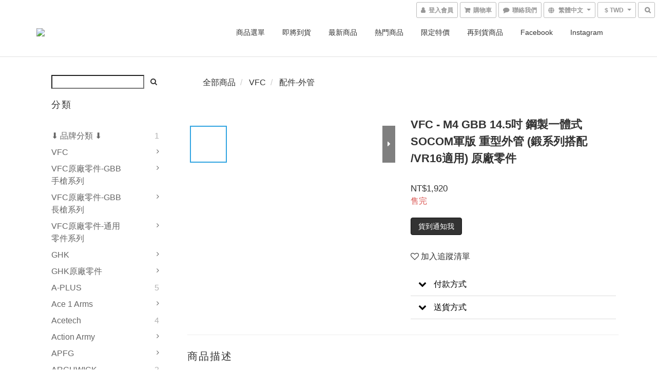

--- FILE ---
content_type: text/html; charset=utf-8
request_url: https://www.proactstore.com/products/vfc-lntegral-145-steel-mil-style-heavy-outer-barrel
body_size: 70315
content:
<!DOCTYPE html>
<html lang="zh-hant">
<head>

  
    <title ng-non-bindable>VFC - M4 GBB 14.5吋 鋼製一體式 SOCOM軍版 重型外管 (鍛系列搭配 /VR16適用) 原</title>

  <meta name="description" content="● 搭載於VFC 鍛系列M4 GBB的14.5&amp;quot;鋼製外管，  ● SOCOM軍規重型槍管造型，忠實呈現的仿真沖印。  ● 採用高級鋼材，一體式CNC銑削成形，逆14牙(14mm逆牙)火帽螺牙。  ● 適用於VFC M4、SR-16、VR16系列GBB氣動槍，他牌不適用。  ● 對應內管長度建議使用370mm。  ※ VFC/Umarex HK416系列GBB由於HOP系統規格不同，不適用。 ※ VFC V3旋鈕式下調HOP組、Guide-HOP快調系統H">

    <meta name="keywords" content="vfc,forging,outer,barrel,14.5,gbb,m4,ar,vr,sr,16,">



    <link rel="preload" href="https://cdn.shoplineapp.com/s/javascripts/currencies.js" as="script">

  <link rel="preload" href="https://cdn.shoplineapp.com/assets/fonts/fontawesome-webfont.woff2?v=4.7.0" as="font" type="font/woff2" crossorigin>



      <link rel="preload" as="image" href="https://shoplineimg.com/569cad9603905503560006e0/609279ce15f23a003e7ad3da/800x.webp?source_format=jpg" media="(max-height: 950px)">

<!-- locale meta -->

<meta name="viewport" content="width=device-width, initial-scale=1.0, viewport-fit=cover">

<meta name="mobile-web-app-capable" content="yes">
<meta name="format-detection" content="telephone=no" />

<meta name="google" value="notranslate">




    <script type="application/ld+json">
    {"@context":"https://schema.org","@type":"WebSite","name":"Action! Airsoft Online Store","url":"https://www.proactstore.com"}
    </script>


  <link rel="shortcut icon" type="image/png" href="https://img.shoplineapp.com/media/image_clips/569cbb3169702d41f2180500/original.jpg?1453112113">

<!-- styles-->
<link rel="preconnect" href="https://fonts.gstatic.com">
<link href='https://fonts.googleapis.com/css?family=Open+Sans:300italic,400italic,600italic,700italic,800italic,400,300,600,700,800&display=swap' type='text/css' as="style" onload="this.rel='stylesheet'" />
<link href='https://fonts.googleapis.com/css?family=Source+Sans+Pro:200,300,400,600,700,900,200italic,300italic,400italic,600italic,700italic,900italic&display=swap' type='text/css' as="style" onload="this.rel='stylesheet'">
    <link rel="stylesheet" media="all" href="https://cdn.shoplineapp.com/assets/common-898e3d282d673c037e3500beff4d8e9de2ee50e01c27252b33520348e0b17da0.css" onload="" />

    <link rel="stylesheet" media="all" href="https://cdn.shoplineapp.com/assets/application-2cf2dbc52324adeef303693d883224cd4701b7a57a709b939703c1a9b0aa98b1.css" onload="" />

      <link rel="stylesheet" media="all" href="https://cdn.shoplineapp.com/assets/themes/default-558719fee3814b80d570761716932cbc8fc2dbf46ab2b59e857d034d9e1b0723.css" onload="" />






<style>
  :root {

    --cookie-consent-popup-z-index: 1000;
  }
</style>


  <link rel="stylesheet" media="all" href="https://cdn.shoplineapp.com/packs/css/intl_tel_input-0d9daf73.chunk.css" />




<!-- styles-->



<!-- GLOBAL CONTENT FOR HTML HEAD START-->
<link href='https://fonts.googleapis.com/css?family=Lato:100,300,400,700,900,100italic,300italic,400italic,700italic,900italic&display=swap' type='text/css' rel="preload" as="style" onload="this.rel='stylesheet'" />
<!-- GLOBAL CONTENT FOR HTML HEAD END -->



<!--- Site Ownership Data -->
<!--- Site Ownership Data End-->

<base href="/">

  <style>
    .center-contain {
    min-height: 180px;
}

.product-item .title {
    max-height: 90px;
    -webkit-line-clamp: 4;
}

.navbar-menu > ul > li > a, .navbar-menu > ul > li > a.hover {
    font-size: 14px;
}

.nav-dropdown .nav-dropdown-menu>li>a {
    font-size: 13px;
}

.shop-search-button, .mobile-shop-search-button {
    border-width: 0;
    background-color: transparent;
}

.product-info .price-regular {
    font-size: 22px;
}
#sec0 {
 color: #333;
 font-size: 20px;
 font-weight: 500;
}
div.global-primary.dark-primary.price {
 color: #333;
 font-weight: 350;
 font-size: 17px;
}
.btn-default {
    color: #333;
    background-color: #fff;
    border-color: #ccc;
}

.btn-custom {
    color: #fff;
    
    min-width: 100px;
    font-weight: 600;
}
.btn-color-primary {
    background-color: rgba(51,51,51,1);
}
.btn:hover, .btn:focus, .btn.focus {
    color: #333;
    text-decoration: none;
}

#footer > div > div > div:nth-child(n) > ul > li:nth-child(n) > a {
 font-size: 16px !important;
 color: #337ab7;
}


@media only screen and (min-width: 770px) {
.fa-comment:after {
  padding-left:6px;
  font-weight: inherit;
  content: '聯絡我們';
 }
}
.message-button .menu-words{
  display: none;
}
  </style>
  
<meta name="csrf-param" content="authenticity_token" />
<meta name="csrf-token" content="80iXoSR9ckPwdRgMv7qk6/O5bdr9DtusHeO8+uJ6LvYZdFupsuDVzNHjX/miOdPfbUUsP/UGOE9wzZaDJdPWTw==" />


<!-- Start of Criteo one tag -->
<!-- End of Criteo one tag -->

<meta name="csrf-param" content="authenticity_token" />
<meta name="csrf-token" content="zvAHfGAzO5N7PrioLgjud1kc+7XJNadkg9Aiv8EimoAkzMt09q6cHFqo/10zi5lDx+C6UME9RIfu/gjGBotiOQ==" />
  

    <meta property="og:title" content="VFC - M4 GBB 14.5吋 鋼製一體式 SOCOM軍版 重型外管 (鍛系列搭配 /VR16適用) 原">

  <meta property="og:type" content="product"/>

    <meta property="og:url" content="https://www.proactstore.com/products/vfc-lntegral-145-steel-mil-style-heavy-outer-barrel">
    <link rel="canonical" href="https://www.proactstore.com/products/vfc-lntegral-145-steel-mil-style-heavy-outer-barrel">

  <meta property="og:description" content="● 搭載於VFC 鍛系列M4 GBB的14.5&amp;quot;鋼製外管，  ● SOCOM軍規重型槍管造型，忠實呈現的仿真沖印。  ● 採用高級鋼材，一體式CNC銑削成形，逆14牙(14mm逆牙)火帽螺牙。  ● 適用於VFC M4、SR-16、VR16系列GBB氣動槍，他牌不適用。  ● 對應內管長度建議使用370mm。  ※ VFC/Umarex HK416系列GBB由於HOP系統規格不同，不適用。 ※ VFC V3旋鈕式下調HOP組、Guide-HOP快調系統H">

    <meta property="og:image" content="https://img.shoplineapp.com/media/image_clips/609279ce15f23a003e7ad3da/original.jpg?1620212174">
    <meta name="thumbnail" content="https://img.shoplineapp.com/media/image_clips/609279ce15f23a003e7ad3da/original.jpg?1620212174">

    <meta property="fb:app_id" content="1117427641622895">



<script type="text/javascript">
  window.mainConfig = JSON.parse('{\"sessionId\":\"\",\"merchantId\":\"569cad9603905503560006e0\",\"appCoreHost\":\"shoplineapp.com\",\"assetHost\":\"https://cdn.shoplineapp.com/packs/\",\"apiBaseUrl\":\"http://shoplineapp.com\",\"eventTrackApi\":\"https://events.shoplytics.com/api\",\"frontCommonsApi\":\"https://front-commons.shoplineapp.com/api\",\"appendToUrl\":\"\",\"env\":\"production\",\"merchantData\":{\"_id\":\"569cad9603905503560006e0\",\"addon_limit_enabled\":false,\"base_country_code\":\"TW\",\"base_currency\":{\"id\":\"twd\",\"iso_code\":\"TWD\",\"alternate_symbol\":\"NT$\",\"name\":\"New Taiwan Dollar\",\"symbol_first\":true,\"subunit_to_unit\":1},\"base_currency_code\":\"TWD\",\"beta_feature_keys\":[\"promotions_apply\",\"hide_coupon\",\"promotions_setup\",\"checkout_v2\"],\"brand_home_url\":\"https://www.proactstore.com\",\"checkout_setting\":{\"enable_membership_autocheck\":true,\"enable_subscription_autocheck\":false,\"enforce_user_login_on_checkout\":false,\"enable_sc_fast_checkout\":false,\"multi_checkout\":{\"enabled\":false}},\"current_plan_key\":\"basket\",\"current_theme_key\":\"default\",\"delivery_option_count\":15,\"enabled_stock_reminder\":true,\"handle\":\"sales182\",\"identifier\":\"\",\"instagram_access_token\":\"\",\"instagram_id\":\"1259820660\",\"invoice_activation\":\"inactive\",\"is_image_service_enabled\":true,\"mobile_logo_media_url\":\"https://img.shoplineapp.com/media/image_clips/569fbd8b69702d071db73400/original.jpg?1453309322\",\"name\":\"Action! Airsoft Online Store\",\"order_setting\":{\"invoice_activation\":\"inactive\",\"short_message_activation\":\"inactive\",\"stock_reminder_activation\":\"true\",\"default_out_of_stock_reminder\":false,\"auto_cancel_expired_orders\":true,\"auto_revert_credit\":false,\"enabled_order_auth_expiry\":false,\"enable_order_split_einvoice_reissue\":false,\"no_duplicate_uniform_invoice\":false,\"hourly_auto_invoice\":false,\"enabled_location_id\":true,\"enabled_sf_hidden_product_name\":false,\"customer_return_order\":{\"enabled\":false,\"available_return_days\":\"7\"},\"customer_cancel_order\":{\"enabled\":false,\"auto_revert_credit\":false},\"invoice\":{\"tax_id\":\"\"},\"facebook_messenging\":{\"status\":\"deactivated\"},\"status_update_sms\":{\"status\":\"deactivated\"},\"private_info_handle\":{\"enabled\":false,\"custom_fields_enabled\":false}},\"payment_method_count\":8,\"product_setting\":{\"enabled_product_review\":true,\"variation_display\":\"dropdown\",\"price_range_enabled\":true,\"enabled_pos_product_customized_price\":false,\"enabled_pos_product_price_tier\":false,\"enable_inventory_change_reason\":true,\"enabled_pos_pinned_product\":false},\"promotion_setting\":{\"multi_order_discount_strategy\":\"order_or_tier_promotion\",\"order_gift_threshold_mode\":\"after_price_discounts\",\"order_free_shipping_threshold_mode\":\"after_all_discounts\",\"category_item_gift_threshold_mode\":\"before_discounts\",\"category_item_free_shipping_threshold_mode\":\"before_discounts\"},\"rollout_keys\":[\"2FA_google_authenticator\",\"3_layer_category\",\"3_layer_navigation\",\"3_layer_variation\",\"711_CB_13countries\",\"711_CB_pickup_TH\",\"711_c2b_report_v2\",\"711_cross_delivery\",\"AdminCancelRecurringSubscription_V1\",\"MC_WA_Template_Management\",\"MC_manual_order\",\"MO_Apply_Coupon_Code\",\"StaffCanBeDeleted_V1\",\"SummaryStatement_V1\",\"UTM_export\",\"UTM_register\",\"abandoned_cart_notification\",\"add_system_fontstyle\",\"add_to_cart_revamp\",\"addon_products_limit_10\",\"addon_products_limit_unlimited\",\"addon_quantity\",\"address_format_batch2\",\"address_format_jp\",\"address_format_my\",\"address_format_us\",\"address_format_vn\",\"admin_app_extension\",\"admin_clientele_profile\",\"admin_custom_domain\",\"admin_image_service\",\"admin_logistic_bank_account\",\"admin_manual_order\",\"admin_realtime\",\"admin_vietnam_dong\",\"admin_whitelist_ip\",\"adminapp_order_form\",\"adminapp_wa_contacts_list\",\"ads_system_new_tab\",\"adyen_my_sc\",\"affiliate_by_product\",\"affiliate_dashboard\",\"affiliate_kol_report_appstore\",\"alipay_hk_sc\",\"android_pos_agent_clockin_n_out\",\"android_pos_purchase_order_partial_in_storage\",\"android_pos_save_send_receipt\",\"android_pos_v2_force_upgrade_version_1-50-0_date_2025-08-30\",\"app_categories_filtering\",\"app_multiplan\",\"app_subscription_prorated_billing\",\"apply_multi_order_discount\",\"apps_store\",\"apps_store_blog\",\"apps_store_fb_comment\",\"apps_store_wishlist\",\"appstore_free_trial\",\"archive_order_data\",\"archive_order_ui\",\"assign_products_to_category\",\"auth_flow_revamp\",\"auto_credit\",\"auto_credit_notify\",\"auto_credit_percentage\",\"auto_credit_recurring\",\"auto_reply_comment\",\"auto_reply_fb\",\"auto_save_sf_plus_address\",\"availability_buy_online_pickup_instore\",\"availability_preview_buy_online_pickup_instore\",\"back_in_stock_appstore\",\"back_in_stock_notify\",\"basket_comparising_link_CNY\",\"basket_comparising_link_HKD\",\"basket_comparising_link_TWD\",\"basket_invoice_field\",\"basket_pricing_page_cny\",\"basket_pricing_page_hkd\",\"basket_pricing_page_myr\",\"basket_pricing_page_sgd\",\"basket_pricing_page_thb\",\"basket_pricing_page_twd\",\"basket_pricing_page_usd\",\"basket_pricing_page_vnd\",\"basket_subscription_coupon\",\"basket_subscription_email\",\"bianco_setting\",\"bidding_select_product\",\"bing_ads\",\"birthday_format_v2\",\"block_gtm_for_lighthouse\",\"blog\",\"blog_app\",\"blog_revamp_admin\",\"blog_revamp_admin_category\",\"blog_revamp_doublewrite\",\"blog_revamp_related_products\",\"blog_revamp_shop_category\",\"blog_revamp_singleread\",\"breadcrumb\",\"broadcast_addfilter\",\"broadcast_advanced_filters\",\"broadcast_analytics\",\"broadcast_center\",\"broadcast_clone\",\"broadcast_email_html\",\"broadcast_facebook_template\",\"broadcast_line_template\",\"broadcast_preset_time\",\"broadcast_to_unsubscribers_sms\",\"broadcast_unsubscribe_email\",\"bulk_action_customer\",\"bulk_action_product\",\"bulk_assign_point\",\"bulk_import_multi_lang\",\"bulk_payment_delivery_setting\",\"bulk_printing_labels_711C2C\",\"bulk_update_dynamic_fields\",\"bulk_update_job\",\"bulk_update_new_fields\",\"bulk_update_product_download_with_filter\",\"bulk_update_tag\",\"bulk_update_tag_enhancement\",\"bundle_add_type\",\"bundle_group\",\"bundle_page\",\"bundle_pricing\",\"bundle_promotion_apply_enhancement\",\"bundle_stackable\",\"buy_button\",\"buy_now_button\",\"buyandget_promotion\",\"callback_service\",\"cancel_order_by_customer\",\"cancel_order_by_customer_v2\",\"cart_addon\",\"cart_addon_condition\",\"cart_addon_limit\",\"cart_use_product_service\",\"cart_uuid\",\"category_banner_multiple\",\"category_limit_unlimited\",\"category_sorting\",\"channel_fb\",\"channel_integration\",\"channel_line\",\"charge_shipping_fee_by_product_qty\",\"chat_widget\",\"chat_widget_facebook\",\"chat_widget_ig\",\"chat_widget_line\",\"chat_widget_livechat\",\"chat_widget_whatsapp\",\"chatbot_card_carousel\",\"chatbot_card_template\",\"chatbot_image_widget\",\"chatbot_keywords_matching\",\"chatbot_welcome_template\",\"checkout_membercheckbox_toggle\",\"checkout_setting\",\"cn_pricing_page_2019\",\"combine_orders\",\"combine_orders_app\",\"comment_list_export\",\"component_h1_tag\",\"connect_new_facebookpage\",\"consolidated_billing\",\"cookie_consent\",\"country_code\",\"coupon_center_back_to_cart\",\"coupon_notification\",\"coupon_v2\",\"create_staff_revamp\",\"credit_amount_condition_hidden\",\"credit_campaign\",\"credit_condition_5_tier_ec\",\"credit_installment_payment_fee_hidden\",\"credit_point_report\",\"credit_point_triggerpoint\",\"crm_email_custom\",\"crm_notify_preview\",\"crm_sms_custom\",\"crm_sms_notify\",\"cross_shop_tracker\",\"custom_css\",\"custom_home_delivery_tw\",\"custom_notify\",\"custom_order_export\",\"customer_advanced_filter\",\"customer_coupon\",\"customer_custom_field_limit_5\",\"customer_data_secure\",\"customer_edit\",\"customer_export_v2\",\"customer_group\",\"customer_group_analysis\",\"customer_group_broadcast\",\"customer_group_filter_p2\",\"customer_group_filter_p3\",\"customer_group_regenerate\",\"customer_group_sendcoupon\",\"customer_group_smartrfm_filter\",\"customer_import_50000_failure_report\",\"customer_import_v2\",\"customer_import_v3\",\"customer_list\",\"customer_new_report\",\"customer_referral\",\"customer_referral_notify\",\"customer_search_match\",\"customer_tag\",\"dashboard_v2\",\"dashboard_v2_revamp\",\"date_picker_v2\",\"deep_link_support_linepay\",\"deep_link_support_payme\",\"deep_search\",\"default_theme_ultrachic\",\"delivery_time\",\"delivery_time_with_quantity\",\"design_submenu\",\"dev_center_app_store\",\"disable_footer_brand\",\"disable_old_upgrade_reminder\",\"domain_applicable\",\"doris_bien_setting\",\"dusk_setting\",\"ec_order_unlimit\",\"ecpay_expirydate\",\"ecpay_payment_gateway\",\"einvoice_bulk_update\",\"einvoice_edit\",\"einvoice_list_by_day\",\"einvoice_newlogic\",\"email_credit_expire_notify\",\"email_custom\",\"email_member_forget_password_notify\",\"email_member_register_notify\",\"email_order_notify\",\"email_verification\",\"enable_body_script\",\"enable_calculate_api_promotion_apply\",\"enable_calculate_api_promotion_filter\",\"enable_cart_api\",\"enable_cart_service\",\"enable_corejs_splitting\",\"enable_lazysizes_image_tag\",\"enable_new_css_bundle\",\"enable_order_status_callback_revamp_for_promotion\",\"enable_order_status_callback_revamp_for_storefront\",\"enable_promotion_usage_record\",\"enable_shopjs_splitting\",\"enhanced_catalog_feed\",\"exclude_product\",\"exclude_product_v2\",\"execute_shipment_permission\",\"export_inventory_report_v2\",\"express_cart\",\"express_checkout_pages\",\"extend_reminder\",\"facebook_ads\",\"facebook_dia\",\"facebook_line_promotion_notify\",\"facebook_login\",\"facebook_messenger_subscription\",\"facebook_notify\",\"facebook_pixel_manager\",\"fb_1on1_chat\",\"fb_broadcast\",\"fb_broadcast_sc\",\"fb_broadcast_sc_p2\",\"fb_comment_app\",\"fb_entrance_optimization\",\"fb_feed_unlimit\",\"fb_group\",\"fb_menu\",\"fb_messenger_onetime_notification\",\"fb_multi_category_feed\",\"fb_offline_conversions_api\",\"fb_pixel_matching\",\"fb_pixel_v2\",\"fb_post_management\",\"fb_product_set\",\"fb_quick_signup_link\",\"fb_shop_now_button\",\"fb_ssapi\",\"fb_sub_button\",\"fb_welcome_msg\",\"fbe_oe\",\"fbe_shop\",\"fbe_v2\",\"fbe_v2_edit\",\"feature_alttag_phase1\",\"feature_alttag_phase2\",\"flash_price_campaign\",\"fm_order_receipt\",\"fmt_c2c_newlabel\",\"fmt_revision\",\"footer_brand\",\"footer_builder\",\"footer_builder_new\",\"form_builder\",\"form_builder_access\",\"form_builder_user_management\",\"form_builder_v2_elements\",\"form_builder_v2_receiver\",\"form_builder_v2_report\",\"freeshipping_promotion_condition\",\"get_coupon\",\"get_promotions_by_cart\",\"gift_promotion_condition\",\"gift_shipping_promotion_discount_condition\",\"gifts_limit_10\",\"gifts_limit_unlimited\",\"gmv_revamp\",\"godaddy\",\"google_ads_api\",\"google_ads_manager\",\"google_analytics_4\",\"google_analytics_manager\",\"google_dynamic_remarketing_tag\",\"google_enhanced_conversions\",\"google_preorder_feed\",\"google_product_category_3rdlayer\",\"google_recaptcha\",\"google_remarketing_manager\",\"google_signup_login\",\"google_tag_manager\",\"gp_tw_sc\",\"group_url_bind_post_live\",\"h2_tag_phase1\",\"hct_logistics_bills_report\",\"hidden_product\",\"hidden_product_p2\",\"hide_credit_point_record_balance\",\"hk_pricing_page_2019\",\"hkd_pricing_page_disabled_2020\",\"ig_browser_notify\",\"ig_live\",\"ig_login_entrance\",\"ig_new_api\",\"image_gallery\",\"image_gallery_p2\",\"image_host_by_region\",\"image_limit_100000\",\"image_limit_30000\",\"image_widget_mobile\",\"inbox_manual_order\",\"inbox_send_cartlink\",\"increase_variation_limit\",\"instagram_create_post\",\"instagram_post_sales\",\"instant_order_form\",\"integrated_label_711\",\"integrated_sfexpress\",\"integration_one\",\"inventory_change_reason\",\"inventory_search_v2\",\"job_api_products_export\",\"job_api_user_export\",\"job_product_import\",\"jquery_v3\",\"kingsman_v2_setting\",\"layout_engine_service_kingsman_blogs\",\"layout_engine_service_kingsman_member_center\",\"layout_engine_service_kingsman_promotions\",\"line_1on1_chat\",\"line_abandon_notification\",\"line_ads_tag\",\"line_broadcast\",\"line_in_chat_shopping\",\"line_live\",\"line_login\",\"line_login_mobile\",\"line_point_cpa_tag\",\"line_shopping_new_fields\",\"line_signup\",\"live_after_keyword\",\"live_ai_tag_comments\",\"live_announce_bids\",\"live_announce_buyer\",\"live_bidding\",\"live_broadcast_v2\",\"live_bulk_checkoutlink\",\"live_bulk_edit\",\"live_checkout_notification\",\"live_checkout_notification_all\",\"live_checkout_notification_message\",\"live_comment_discount\",\"live_comment_robot\",\"live_create_product_v2\",\"live_crosspost\",\"live_dashboard_product\",\"live_event_discount\",\"live_exclusive_price\",\"live_fb_group\",\"live_fhd_video\",\"live_general_settings\",\"live_group_event\",\"live_host_panel\",\"live_ig_messenger_broadcast\",\"live_ig_product_recommend\",\"live_im_switch\",\"live_keyword_switch\",\"live_line_broadcast\",\"live_line_management\",\"live_line_multidisplay\",\"live_luckydraw_enhancement\",\"live_messenger_broadcast\",\"live_order_block\",\"live_print_advanced\",\"live_product_recommend\",\"live_shopline_announcement\",\"live_shopline_beauty_filter\",\"live_shopline_keyword\",\"live_shopline_product_card\",\"live_shopline_view\",\"live_shopline_view_marquee\",\"live_show_storefront_facebook\",\"live_show_storefront_shopline\",\"live_stream_settings\",\"locale_revamp\",\"lock_cart_sc_product\",\"logistic_bill_v2_711_b2c\",\"logistic_bill_v2_711_c2c\",\"logo_favicon\",\"luckydraw_products\",\"luckydraw_qualification\",\"manual_activation\",\"manual_order\",\"manual_order_7-11\",\"manual_order_ec_to_sc\",\"manually_bind_post\",\"marketing_affiliate\",\"marketing_affiliate_p2\",\"mc-history-instant\",\"mc_711crossborder\",\"mc_ad_tag\",\"mc_assign_message\",\"mc_auto_bind_member\",\"mc_autoreply_cotent\",\"mc_autoreply_question\",\"mc_autoreply_trigger\",\"mc_broadcast\",\"mc_broadcast_v2\",\"mc_bulk_read\",\"mc_chatbot_template\",\"mc_delete_message\",\"mc_edit_cart\",\"mc_history_instant\",\"mc_history_post\",\"mc_im\",\"mc_inbox_autoreply\",\"mc_input_status\",\"mc_instant_notifications\",\"mc_invoicetitle_optional\",\"mc_keyword_autotagging\",\"mc_line_broadcast\",\"mc_line_broadcast_all_friends\",\"mc_line_cart\",\"mc_logistics_hct\",\"mc_logistics_tcat\",\"mc_manage_blacklist\",\"mc_mark_todo\",\"mc_new_menu\",\"mc_phone_tag\",\"mc_reminder_unpaid\",\"mc_reply_pic\",\"mc_setting_message\",\"mc_setting_orderform\",\"mc_shop_message_refactor\",\"mc_smart_advice\",\"mc_sort_waitingtime\",\"mc_sort_waitingtime_new\",\"mc_tw_invoice\",\"media_gcp_upload\",\"member_center_profile_revamp\",\"member_import_notify\",\"member_info_reward\",\"member_info_reward_subscription\",\"member_password_setup_notify\",\"member_points\",\"member_points_notify\",\"member_price\",\"membership_tier_double_write\",\"membership_tier_notify\",\"membership_tiers\",\"memebr_center_point_credit_revamp\",\"menu_limit_100\",\"menu_limit_unlimited\",\"merchant_automatic_payment_setting\",\"message_center_v3\",\"message_revamp\",\"mo_remove_discount\",\"mobile_and_email_signup\",\"mobile_signup_p2\",\"modularize_address_format\",\"molpay_credit_card\",\"multi_lang\",\"multicurrency\",\"my_pricing_page_2019\",\"myapp_reauth_alert\",\"myr_pricing_page_disabled_2020\",\"new_app_subscription\",\"new_layout_for_mobile_and_pc\",\"new_onboarding_flow\",\"new_return_management\",\"new_settings_apply_all_promotion\",\"new_signup_flow\",\"new_sinopac_3d\",\"notification_custom_sending_time\",\"npb_theme_philia\",\"npb_widget_font_size_color\",\"ob_revamp\",\"ob_sgstripe\",\"ob_twecpay\",\"oceanpay\",\"old_fbe_removal\",\"onboarding_basketplan\",\"onboarding_handle\",\"one_new_filter\",\"one_page_store\",\"one_page_store_1000\",\"one_page_store_checkout\",\"one_page_store_clone\",\"one_page_store_product_set\",\"online_credit_redemption_toggle\",\"online_store_design\",\"online_store_design_setup_guide_basketplan\",\"order_add_to_cart\",\"order_archive_calculation_revamp_crm_amount\",\"order_archive_calculation_revamp_crm_member\",\"order_archive_product_testing\",\"order_archive_testing\",\"order_archive_testing_crm\",\"order_archive_testing_order_details\",\"order_archive_testing_return_order\",\"order_confirmation_slip_upload\",\"order_custom_field_limit_5\",\"order_custom_notify\",\"order_decoupling_product_revamp\",\"order_discount_stackable\",\"order_export_366day\",\"order_export_v2\",\"order_filter_shipped_date\",\"order_message_broadcast\",\"order_new_source\",\"order_promotion_split\",\"order_search_custom_field\",\"order_search_sku\",\"order_select_across_pages\",\"order_sms_notify\",\"order_split\",\"order_status_non_automation\",\"order_status_tag_color\",\"order_tag\",\"orderemail_new_logic\",\"other_custom_notify\",\"out_of_stock_order\",\"page_builder_revamp\",\"page_builder_revamp_theme_setting\",\"page_builder_section_cache_enabled\",\"page_builder_widget_accordion\",\"page_builder_widget_blog\",\"page_builder_widget_category\",\"page_builder_widget_collage\",\"page_builder_widget_countdown\",\"page_builder_widget_custom_liquid\",\"page_builder_widget_instagram\",\"page_builder_widget_product_text\",\"page_builder_widget_subscription\",\"page_builder_widget_video\",\"page_limit_unlimited\",\"page_view_cache\",\"pakpobox\",\"partial_free_shipping\",\"payme\",\"payment_condition\",\"payment_fee_config\",\"payment_image\",\"payment_slip_notify\",\"paypal_upgrade\",\"pdp_image_lightbox\",\"pdp_image_lightbox_icon\",\"pending_subscription\",\"philia_setting\",\"pickup_remember_store\",\"plp_label_wording\",\"plp_product_seourl\",\"plp_variation_selector\",\"plp_wishlist\",\"point_campaign\",\"point_redeem_to_cash\",\"pos_only_product_settings\",\"pos_retail_store_price\",\"pos_setup_guide_basketplan\",\"post_cancel_connect\",\"post_commerce_stack_comment\",\"post_fanpage_luckydraw\",\"post_fb_group\",\"post_general_setting\",\"post_lock_pd\",\"post_sales_dashboard\",\"postsale_auto_reply\",\"postsale_create_post\",\"postsale_ig_auto_reply\",\"postsales_connect_multiple_posts\",\"preset_publish\",\"product_available_time\",\"product_cost_permission\",\"product_feed_info\",\"product_feed_manager_availability\",\"product_feed_revamp\",\"product_index_v2\",\"product_info\",\"product_limit_1000\",\"product_limit_unlimited\",\"product_log_v2\",\"product_page_limit_10\",\"product_quantity_update\",\"product_recommendation_abtesting\",\"product_revamp_doublewrite\",\"product_revamp_singleread\",\"product_review_import\",\"product_review_import_installable\",\"product_review_plp\",\"product_review_reward\",\"product_search\",\"product_set_revamp\",\"product_set_v2_enhancement\",\"product_summary\",\"promotion_blacklist\",\"promotion_filter_by_date\",\"promotion_first_purchase\",\"promotion_hour\",\"promotion_limit_10\",\"promotion_limit_100\",\"promotion_limit_unlimited\",\"promotion_minitem\",\"promotion_page\",\"promotion_page_reminder\",\"promotion_page_seo_button\",\"promotion_record_archive_test\",\"promotion_reminder\",\"promotion_revamp_phase1-1\",\"purchase_limit_campaign\",\"quick_answer\",\"recaptcha_reset_pw\",\"redirect_301_settings\",\"rejected_bill_reminder\",\"remove_fblike_sc\",\"repay_cookie\",\"replace_janus_interface\",\"replace_lms_old_oa_interface\",\"reports\",\"revert_credit\",\"revert_credit_p2\",\"revert_credit_status\",\"sales_dashboard\",\"sangria_setting\",\"sc_advanced_keyword\",\"sc_ai_chat_analysis\",\"sc_ai_suggested_reply\",\"sc_alipay_standard\",\"sc_atm\",\"sc_auto_bind_member\",\"sc_autodetect_address\",\"sc_autodetect_paymentslip\",\"sc_autoreply_icebreaker\",\"sc_broadcast_permissions\",\"sc_clearcart\",\"sc_clearcart_all\",\"sc_comment_label\",\"sc_comment_list\",\"sc_conversations_statistics_sunset\",\"sc_download_adminapp\",\"sc_facebook_broadcast\",\"sc_facebook_live\",\"sc_fb_ig_subscription\",\"sc_gpt_chatsummary\",\"sc_gpt_content_generator\",\"sc_gpt_knowledge_base\",\"sc_group_pm_commentid\",\"sc_group_webhook\",\"sc_intercom\",\"sc_keywords\",\"sc_line_live_pl\",\"sc_list_search\",\"sc_live_line\",\"sc_lock_inventory\",\"sc_manual_order\",\"sc_mc_settings\",\"sc_mo_711emap\",\"sc_order_unlimit\",\"sc_outstock_msg\",\"sc_overall_statistics\",\"sc_overall_statistics_api_v3\",\"sc_overall_statistics_v2\",\"sc_pickup\",\"sc_post_feature\",\"sc_product_set\",\"sc_product_variation\",\"sc_sidebar\",\"sc_similar_question_replies\",\"sc_slp_subscription_promotion\",\"sc_standard\",\"sc_store_pickup\",\"sc_wa_contacts_list\",\"sc_wa_message_report\",\"sc_wa_permissions\",\"scheduled_home_page\",\"search_function_image_gallery\",\"security_center\",\"select_all_customer\",\"select_all_inventory\",\"send_coupon_notification\",\"session_expiration_period\",\"setup_guide_basketplan\",\"sfexpress_centre\",\"sfexpress_eflocker\",\"sfexpress_service\",\"sfexpress_store\",\"sg_onboarding_currency\",\"share_cart_link\",\"shop_builder_plp\",\"shop_category_filter\",\"shop_category_filter_bulk_action\",\"shop_product_search_rate_limit\",\"shop_related_recaptcha\",\"shop_template_advanced_setting\",\"shopback_cashback\",\"shopline_captcha\",\"shopline_email_captcha\",\"shopline_product_reviews\",\"shoplytics_api_ordersales_v4\",\"shoplytics_api_psa_wide_table\",\"shoplytics_benchmark\",\"shoplytics_broadcast_api_v3\",\"shoplytics_channel_store_permission\",\"shoplytics_credit_analysis\",\"shoplytics_customer_refactor_api_v3\",\"shoplytics_date_picker_v2\",\"shoplytics_event_realtime_refactor_api_v3\",\"shoplytics_events_api_v3\",\"shoplytics_export_flex\",\"shoplytics_homepage_v2\",\"shoplytics_invoices_api_v3\",\"shoplytics_lite\",\"shoplytics_membership_tier_growth\",\"shoplytics_orders_api_v3\",\"shoplytics_ordersales_v3\",\"shoplytics_payments_api_v3\",\"shoplytics_pro\",\"shoplytics_product_revamp_api_v3\",\"shoplytics_promotions_api_v3\",\"shoplytics_psa_multi_stores_export\",\"shoplytics_psa_sub_categories\",\"shoplytics_rfim_enhancement_v3\",\"shoplytics_session_metrics\",\"shoplytics_staff_api_v3\",\"shoplytics_to_hd\",\"shopping_session_enabled\",\"signin_register_revamp\",\"skya_setting\",\"sl_admin_inventory_count\",\"sl_admin_inventory_transfer\",\"sl_admin_purchase_order\",\"sl_admin_supplier\",\"sl_logistics_bulk_action\",\"sl_logistics_fmt_freeze\",\"sl_logistics_modularize\",\"sl_payment_alipay\",\"sl_payment_cc\",\"sl_payment_standard_v2\",\"sl_payment_type_check\",\"sl_payments_apple_pay\",\"sl_payments_cc_promo\",\"sl_payments_my_cc\",\"sl_payments_my_fpx\",\"sl_payments_sg_cc\",\"sl_payments_tw_cc\",\"sl_pos\",\"sl_pos_SHOPLINE_Payments_tw\",\"sl_pos_admin\",\"sl_pos_admin_cancel_order\",\"sl_pos_admin_delete_order\",\"sl_pos_admin_inventory_transfer\",\"sl_pos_admin_order_archive_testing\",\"sl_pos_admin_purchase_order\",\"sl_pos_admin_register_shift\",\"sl_pos_admin_staff\",\"sl_pos_agent_by_channel\",\"sl_pos_agent_clockin_n_out\",\"sl_pos_agent_performance\",\"sl_pos_android_A4_printer\",\"sl_pos_android_check_cart_items_with_local_db\",\"sl_pos_android_order_reduction\",\"sl_pos_android_receipt_enhancement\",\"sl_pos_app_order_archive_testing\",\"sl_pos_app_transaction_filter_enhance\",\"sl_pos_apps_store\",\"sl_pos_bugfender_log_reduction\",\"sl_pos_bulk_import_update_enhancement\",\"sl_pos_check_duplicate_create_order\",\"sl_pos_claim_coupon\",\"sl_pos_convert_order_to_cart_by_snapshot\",\"sl_pos_credit_redeem\",\"sl_pos_customerID_duplicate_check\",\"sl_pos_customer_info_enhancement\",\"sl_pos_customer_product_preference\",\"sl_pos_customized_price\",\"sl_pos_disable_touchid_unlock\",\"sl_pos_discount\",\"sl_pos_einvoice_alert\",\"sl_pos_einvoice_refactor\",\"sl_pos_feature_permission\",\"sl_pos_force_upgrade_1-109-0\",\"sl_pos_force_upgrade_1-110-1\",\"sl_pos_free_gifts_promotion\",\"sl_pos_from_Swift_to_OC\",\"sl_pos_iOS_A4_printer\",\"sl_pos_iOS_app_transaction_filter_enhance\",\"sl_pos_iOS_cashier_revamp_cart\",\"sl_pos_iOS_cashier_revamp_product_list\",\"sl_pos_iPadOS_version_upgrade_remind_16_0_0\",\"sl_pos_initiate_couchbase\",\"sl_pos_inventory_count\",\"sl_pos_inventory_count_difference_reason\",\"sl_pos_inventory_count_for_selected_products\",\"sl_pos_inventory_feature_module\",\"sl_pos_inventory_transfer_insert_enhancement\",\"sl_pos_inventory_transfer_request\",\"sl_pos_invoice_carrier_scan\",\"sl_pos_invoice_product_name_filter\",\"sl_pos_invoice_swiftUI_revamp\",\"sl_pos_invoice_toast_show\",\"sl_pos_ios_receipt_info_enhancement\",\"sl_pos_ios_small_label_enhancement\",\"sl_pos_ios_version_upgrade_remind\",\"sl_pos_itc\",\"sl_pos_logo_terms_and_condition\",\"sl_pos_member_points\",\"sl_pos_member_price\",\"sl_pos_multiple_payments\",\"sl_pos_new_report_customer_analysis\",\"sl_pos_new_report_daily_payment_methods\",\"sl_pos_new_report_overview\",\"sl_pos_new_report_product_preorder\",\"sl_pos_new_report_transaction_detail\",\"sl_pos_no_minimum_age\",\"sl_pos_one_einvoice_setting\",\"sl_pos_order_reduction\",\"sl_pos_order_refactor_admin\",\"sl_pos_order_upload_using_pos_service\",\"sl_pos_partial_return\",\"sl_pos_password_setting_refactor\",\"sl_pos_payment\",\"sl_pos_payment_method_picture\",\"sl_pos_payment_method_prioritized_and_hidden\",\"sl_pos_payoff_preorder\",\"sl_pos_pin_products\",\"sl_pos_price_by_channel\",\"sl_pos_product_add_to_cart_refactor\",\"sl_pos_product_set\",\"sl_pos_product_variation_ui\",\"sl_pos_promotion\",\"sl_pos_promotion_by_channel\",\"sl_pos_purchase_order_onlinestore\",\"sl_pos_purchase_order_partial_in_storage\",\"sl_pos_receipt_enhancement\",\"sl_pos_receipt_information\",\"sl_pos_receipt_preorder_return_enhancement\",\"sl_pos_receipt_setting_by_channel\",\"sl_pos_receipt_swiftUI_revamp\",\"sl_pos_register_shift\",\"sl_pos_report_shoplytics_psi\",\"sl_pos_revert_credit\",\"sl_pos_save_send_receipt\",\"sl_pos_shopline_payment_invoice_new_flow\",\"sl_pos_show_coupon\",\"sl_pos_stock_refactor\",\"sl_pos_supplier_refactor\",\"sl_pos_terminal_bills\",\"sl_pos_terminal_settlement\",\"sl_pos_terminal_tw\",\"sl_pos_toast_revamp\",\"sl_pos_transaction_conflict\",\"sl_pos_transaction_view_admin\",\"sl_pos_transfer_onlinestore\",\"sl_pos_user_permission\",\"sl_pos_variation_setting_refactor\",\"sl_purchase_order_search_create_enhancement\",\"slp_bank_promotion\",\"slp_product_subscription\",\"slp_remember_credit_card\",\"slp_swap\",\"smart_omo_appstore\",\"smart_product_recommendation\",\"smart_product_recommendation_regular\",\"smart_recommended_related_products\",\"sms_broadcast\",\"sms_custom\",\"sms_with_shop_name\",\"social_channel_revamp\",\"social_channel_user\",\"social_name_in_order\",\"split_order_applied_creditpoint\",\"sso_lang_th\",\"sso_lang_vi\",\"staff_elasticsearch\",\"staff_limit_5\",\"staff_limit_unlimited\",\"staff_service_migration\",\"static_resource_host_by_region\",\"stop_slp_approvedemail\",\"store_pick_up\",\"storefront_app_extension\",\"storefront_return\",\"stripe_3d_secure\",\"stripe_3ds_cny\",\"stripe_3ds_hkd\",\"stripe_3ds_myr\",\"stripe_3ds_sgd\",\"stripe_3ds_thb\",\"stripe_3ds_usd\",\"stripe_3ds_vnd\",\"stripe_google_pay\",\"stripe_payment_intents\",\"stripe_radar\",\"stripe_subscription_my_account\",\"structured_data\",\"studio_livestream\",\"sub_sgstripe\",\"subscription_config_edit\",\"subscription_config_edit_delivery_payment\",\"subscription_currency\",\"subscription_order_expire_notify\",\"subscription_order_notify\",\"subscription_product\",\"subscription_promotion\",\"tappay_3D_secure\",\"tappay_sdk_v2_3_2\",\"tappay_sdk_v3\",\"tax_inclusive_setting\",\"taxes_settings\",\"tcat_711pickup_sl_logisitics\",\"tcat_logistics_bills_report\",\"tcat_newlabel\",\"th_pricing_page_2020\",\"thb_pricing_page_disabled_2020\",\"theme_bianco\",\"theme_doris_bien\",\"theme_kingsman_v2\",\"theme_level_3\",\"theme_sangria\",\"theme_ultrachic\",\"tier_auto_downgrade\",\"tier_birthday_credit\",\"tier_member_points\",\"tier_member_price\",\"tier_reward_app_availability\",\"tier_reward_app_p2\",\"tier_reward_credit\",\"tnc-checkbox\",\"toggle_mobile_category\",\"tw_app_shopback_cashback\",\"tw_fm_sms\",\"tw_pricing_page_2019\",\"tw_stripe_subscription\",\"twd_pricing_page_disabled_2020\",\"uc_integration\",\"uc_v2_endpoints\",\"ultra_setting\",\"unified_admin\",\"use_ngram_for_order_search\",\"user_center_social_channel\",\"user_credits\",\"variant_image_selector\",\"variant_saleprice_cost_weight\",\"variation_label_swatches\",\"varm_setting\",\"vn_pricing_page_2020\",\"vnd_pricing_page_disabled_2020\",\"wa_broadcast_customer_group\",\"wa_system_template\",\"wa_template_custom_content\",\"whatsapp_accept_marketing\",\"whatsapp_catalog\",\"whatsapp_extension\",\"whatsapp_order_form\",\"whatsapp_orderstatus_toggle\",\"wishlist_app\",\"yahoo_dot\",\"zotabox_installable\"],\"shop_default_home_url\":\"https://sales182.shoplineapp.com\",\"shop_status\":\"open\",\"show_sold_out\":true,\"sl_payment_merchant_id\":\"2323503707184044032\",\"supported_languages\":[\"en\",\"zh-hant\"],\"tags\":[\"retail\"],\"time_zone\":\"Asia/Taipei\",\"updated_at\":\"2026-01-18T15:10:56.547Z\",\"user_setting\":{\"_id\":\"569cb06969702d0620150200\",\"created_at\":\"2016-01-18T09:29:13.821Z\",\"data\":{\"general_fields\":[{\"type\":\"gender\",\"options\":{\"order\":{\"include\":\"false\",\"required\":\"false\"},\"signup\":{\"include\":\"false\",\"required\":\"false\"},\"profile\":{\"include\":\"false\",\"required\":\"false\"}}},{\"type\":\"birthday\",\"options\":{\"order\":{\"include\":\"false\",\"required\":\"false\"},\"signup\":{\"include\":\"false\",\"required\":\"false\"},\"profile\":{\"include\":\"false\",\"required\":\"false\"}}}],\"facebook_login\":{\"status\":\"inactive\",\"app_id\":\"1117427641622895\"},\"enable_facebook_comment\":{\"status\":\"inactive\"},\"enable_user_credit\":false,\"signup_method\":\"email\",\"sms_verification\":{\"status\":\"false\"},\"email_verification\":{\"status\":\"false\"},\"login_with_verification\":{\"status\":\"false\"},\"member_info_reward\":{\"enabled\":false,\"coupons\":{\"enabled\":false}},\"send_birthday_credit_period\":\"daily\"},\"item_type\":\"\",\"key\":\"users\",\"name\":null,\"owner_id\":\"569cad9603905503560006e0\",\"owner_type\":\"Merchant\",\"publish_status\":\"published\",\"status\":\"active\",\"updated_at\":\"2024-04-21T18:08:57.764Z\",\"value\":null}},\"localeData\":{\"loadedLanguage\":{\"name\":\"繁體中文\",\"code\":\"zh-hant\"},\"supportedLocales\":[{\"name\":\"English\",\"code\":\"en\"},{\"name\":\"繁體中文\",\"code\":\"zh-hant\"}]},\"currentUser\":null,\"themeSettings\":{\"theme_color\":\"simple.black\",\"header_mode\":\"center_left\",\"hover\":\"swanky.box\",\"color\":\"studio.pink\",\"categories_collapsed\":true,\"image_fill\":false,\"is_multicurrency_enabled\":true,\"mobile_categories_collapsed\":true,\"hide_language_selector\":false,\"show_promotions_on_product\":false,\"enabled_quick_cart\":true,\"opens_in_new_tab\":true,\"enabled_wish_list\":false,\"category_page\":\"24\",\"goto_top\":true,\"facebook_comment\":true,\"plp_wishlist\":true,\"buy_now_button\":{\"enabled\":false},\"enabled_sort_by_sold\":true,\"mobile_categories_removed\":false,\"variation_image_selector_enabled\":true,\"variation_image_selector_variation\":1,\"plp_variation_selector\":{\"enabled\":true,\"show_variation\":1},\"hide_share_buttons\":true,\"enable_gdpr_cookies_banner\":false},\"isMultiCurrencyEnabled\":true,\"features\":{\"plans\":{\"free\":{\"member_price\":false,\"cart_addon\":false,\"google_analytics_ecommerce\":false,\"membership\":false,\"shopline_logo\":true,\"user_credit\":{\"manaul\":false,\"auto\":false},\"variant_image_selector\":false},\"standard\":{\"member_price\":false,\"cart_addon\":false,\"google_analytics_ecommerce\":false,\"membership\":false,\"shopline_logo\":true,\"user_credit\":{\"manaul\":false,\"auto\":false},\"variant_image_selector\":false},\"starter\":{\"member_price\":false,\"cart_addon\":false,\"google_analytics_ecommerce\":false,\"membership\":false,\"shopline_logo\":true,\"user_credit\":{\"manaul\":false,\"auto\":false},\"variant_image_selector\":false},\"pro\":{\"member_price\":false,\"cart_addon\":false,\"google_analytics_ecommerce\":false,\"membership\":false,\"shopline_logo\":false,\"user_credit\":{\"manaul\":false,\"auto\":false},\"variant_image_selector\":false},\"business\":{\"member_price\":false,\"cart_addon\":false,\"google_analytics_ecommerce\":true,\"membership\":true,\"shopline_logo\":false,\"user_credit\":{\"manaul\":false,\"auto\":false},\"facebook_comments_plugin\":true,\"variant_image_selector\":false},\"basic\":{\"member_price\":false,\"cart_addon\":false,\"google_analytics_ecommerce\":false,\"membership\":false,\"shopline_logo\":false,\"user_credit\":{\"manaul\":false,\"auto\":false},\"variant_image_selector\":false},\"basic2018\":{\"member_price\":false,\"cart_addon\":false,\"google_analytics_ecommerce\":false,\"membership\":false,\"shopline_logo\":true,\"user_credit\":{\"manaul\":false,\"auto\":false},\"variant_image_selector\":false},\"sc\":{\"member_price\":false,\"cart_addon\":false,\"google_analytics_ecommerce\":true,\"membership\":false,\"shopline_logo\":true,\"user_credit\":{\"manaul\":false,\"auto\":false},\"facebook_comments_plugin\":true,\"facebook_chat_plugin\":true,\"variant_image_selector\":false},\"advanced\":{\"member_price\":false,\"cart_addon\":false,\"google_analytics_ecommerce\":true,\"membership\":false,\"shopline_logo\":false,\"user_credit\":{\"manaul\":false,\"auto\":false},\"facebook_comments_plugin\":true,\"facebook_chat_plugin\":true,\"variant_image_selector\":false},\"premium\":{\"member_price\":true,\"cart_addon\":true,\"google_analytics_ecommerce\":true,\"membership\":true,\"shopline_logo\":false,\"user_credit\":{\"manaul\":true,\"auto\":true},\"google_dynamic_remarketing\":true,\"facebook_comments_plugin\":true,\"facebook_chat_plugin\":true,\"wish_list\":true,\"facebook_messenger_subscription\":true,\"product_feed\":true,\"express_checkout\":true,\"variant_image_selector\":true},\"enterprise\":{\"member_price\":true,\"cart_addon\":true,\"google_analytics_ecommerce\":true,\"membership\":true,\"shopline_logo\":false,\"user_credit\":{\"manaul\":true,\"auto\":true},\"google_dynamic_remarketing\":true,\"facebook_comments_plugin\":true,\"facebook_chat_plugin\":true,\"wish_list\":true,\"facebook_messenger_subscription\":true,\"product_feed\":true,\"express_checkout\":true,\"variant_image_selector\":true},\"crossborder\":{\"member_price\":true,\"cart_addon\":true,\"google_analytics_ecommerce\":true,\"membership\":true,\"shopline_logo\":false,\"user_credit\":{\"manaul\":true,\"auto\":true},\"google_dynamic_remarketing\":true,\"facebook_comments_plugin\":true,\"facebook_chat_plugin\":true,\"wish_list\":true,\"facebook_messenger_subscription\":true,\"product_feed\":true,\"express_checkout\":true,\"variant_image_selector\":true},\"o2o\":{\"member_price\":true,\"cart_addon\":true,\"google_analytics_ecommerce\":true,\"membership\":true,\"shopline_logo\":false,\"user_credit\":{\"manaul\":true,\"auto\":true},\"google_dynamic_remarketing\":true,\"facebook_comments_plugin\":true,\"facebook_chat_plugin\":true,\"wish_list\":true,\"facebook_messenger_subscription\":true,\"product_feed\":true,\"express_checkout\":true,\"subscription_product\":true,\"variant_image_selector\":true}}},\"requestCountry\":\"US\",\"trackerEventData\":{\"Product ID\":\"609280576f5cdb001dd5e5e3\"},\"isRecaptchaEnabled\":false,\"isRecaptchaEnterprise\":true,\"recaptchaEnterpriseSiteKey\":\"6LeMcv0hAAAAADjAJkgZLpvEiuc6migO0KyLEadr\",\"recaptchaEnterpriseCheckboxSiteKey\":\"6LfQVEEoAAAAAAzllcvUxDYhfywH7-aY52nsJ2cK\",\"recaptchaSiteKey\":\"6LeMcv0hAAAAADjAJkgZLpvEiuc6migO0KyLEadr\",\"currencyData\":{\"supportedCurrencies\":[{\"name\":\"$ HKD\",\"symbol\":\"$\",\"iso_code\":\"hkd\"},{\"name\":\"P MOP\",\"symbol\":\"P\",\"iso_code\":\"mop\"},{\"name\":\"¥ CNY\",\"symbol\":\"¥\",\"iso_code\":\"cny\"},{\"name\":\"$ TWD\",\"symbol\":\"$\",\"iso_code\":\"twd\"},{\"name\":\"$ USD\",\"symbol\":\"$\",\"iso_code\":\"usd\"},{\"name\":\"$ SGD\",\"symbol\":\"$\",\"iso_code\":\"sgd\"},{\"name\":\"€ EUR\",\"symbol\":\"€\",\"iso_code\":\"eur\"},{\"name\":\"$ AUD\",\"symbol\":\"$\",\"iso_code\":\"aud\"},{\"name\":\"£ GBP\",\"symbol\":\"£\",\"iso_code\":\"gbp\"},{\"name\":\"₱ PHP\",\"symbol\":\"₱\",\"iso_code\":\"php\"},{\"name\":\"RM MYR\",\"symbol\":\"RM\",\"iso_code\":\"myr\"},{\"name\":\"฿ THB\",\"symbol\":\"฿\",\"iso_code\":\"thb\"},{\"name\":\"د.إ AED\",\"symbol\":\"د.إ\",\"iso_code\":\"aed\"},{\"name\":\"¥ JPY\",\"symbol\":\"¥\",\"iso_code\":\"jpy\"},{\"name\":\"$ BND\",\"symbol\":\"$\",\"iso_code\":\"bnd\"},{\"name\":\"₩ KRW\",\"symbol\":\"₩\",\"iso_code\":\"krw\"},{\"name\":\"Rp IDR\",\"symbol\":\"Rp\",\"iso_code\":\"idr\"},{\"name\":\"₫ VND\",\"symbol\":\"₫\",\"iso_code\":\"vnd\"},{\"name\":\"$ CAD\",\"symbol\":\"$\",\"iso_code\":\"cad\"}],\"requestCountryCurrencyCode\":\"TWD\"},\"previousUrl\":\"\",\"checkoutLandingPath\":\"/cart\",\"webpSupported\":true,\"pageType\":\"products-show\",\"paypalCnClientId\":\"AYVtr8kMzEyRCw725vQM_-hheFyo1FuWeaup4KPSvU1gg44L-NG5e2PNcwGnMo2MLCzGRg4eVHJhuqBP\",\"efoxPayVersion\":\"1.0.60\",\"universalPaymentSDKUrl\":\"https://cdn.myshopline.com\",\"shoplinePaymentCashierSDKUrl\":\"https://cdn.myshopline.com/pay/paymentElement/1.7.1/index.js\",\"shoplinePaymentV2Env\":\"prod\",\"shoplinePaymentGatewayEnv\":\"prod\",\"currentPath\":\"/products/vfc-lntegral-145-steel-mil-style-heavy-outer-barrel\",\"isExceedCartLimitation\":null,\"familyMartEnv\":\"prod\",\"familyMartConfig\":{\"cvsname\":\"familymart.shoplineapp.com\"},\"familyMartFrozenConfig\":{\"cvsname\":\"familymartfreeze.shoplineapp.com\",\"cvslink\":\"https://familymartfreeze.shoplineapp.com/familymart_freeze_callback\",\"emap\":\"https://ecmfme.map.com.tw/ReceiveOrderInfo.aspx\"},\"pageIdentifier\":\"product_detail\",\"staticResourceHost\":\"https://static.shoplineapp.com/\",\"facebookAppId\":\"467428936681900\",\"facebookSdkVersion\":\"v2.7\",\"criteoAccountId\":null,\"criteoEmail\":null,\"shoplineCaptchaEnv\":\"prod\",\"shoplineCaptchaPublicKey\":\"MIGfMA0GCSqGSIb3DQEBAQUAA4GNADCBiQKBgQCUXpOVJR72RcVR8To9lTILfKJnfTp+f69D2azJDN5U9FqcZhdYfrBegVRKxuhkwdn1uu6Er9PWV4Tp8tRuHYnlU+U72NRpb0S3fmToXL3KMKw/4qu2B3EWtxeh/6GPh3leTvMteZpGRntMVmJCJdS8PY1CG0w6QzZZ5raGKXQc2QIDAQAB\",\"defaultBlockedSmsCountries\":\"PS,MG,KE,AO,KG,UG,AZ,ZW,TJ,NG,GT,DZ,BD,BY,AF,LK,MA,EH,MM,EG,LV,OM,LT,UA,RU,KZ,KH,LY,ML,MW,IR,EE\"}');
</script>

  <script
    src="https://browser.sentry-cdn.com/6.8.0/bundle.tracing.min.js"
    integrity="sha384-PEpz3oi70IBfja8491RPjqj38s8lBU9qHRh+tBurFb6XNetbdvlRXlshYnKzMB0U"
    crossorigin="anonymous"
    defer
  ></script>
  <script
    src="https://browser.sentry-cdn.com/6.8.0/captureconsole.min.js"
    integrity="sha384-FJ5n80A08NroQF9DJzikUUhiCaQT2rTIYeJyHytczDDbIiejfcCzBR5lQK4AnmVt"
    crossorigin="anonymous"
    defer
  ></script>

<script>
  function sriOnError (event) {
    if (window.Sentry) window.Sentry.captureException(event);

    var script = document.createElement('script');
    var srcDomain = new URL(this.src).origin;
    script.src = this.src.replace(srcDomain, '');
    if (this.defer) script.setAttribute("defer", "defer");
    document.getElementsByTagName('head')[0].insertBefore(script, null);
  }
</script>

<script>window.lazySizesConfig={},Object.assign(window.lazySizesConfig,{lazyClass:"sl-lazy",loadingClass:"sl-lazyloading",loadedClass:"sl-lazyloaded",preloadClass:"sl-lazypreload",errorClass:"sl-lazyerror",iframeLoadMode:"1",loadHidden:!1});</script>
<script>!function(e,t){var a=t(e,e.document,Date);e.lazySizes=a,"object"==typeof module&&module.exports&&(module.exports=a)}("undefined"!=typeof window?window:{},function(e,t,a){"use strict";var n,i;if(function(){var t,a={lazyClass:"lazyload",loadedClass:"lazyloaded",loadingClass:"lazyloading",preloadClass:"lazypreload",errorClass:"lazyerror",autosizesClass:"lazyautosizes",fastLoadedClass:"ls-is-cached",iframeLoadMode:0,srcAttr:"data-src",srcsetAttr:"data-srcset",sizesAttr:"data-sizes",minSize:40,customMedia:{},init:!0,expFactor:1.5,hFac:.8,loadMode:2,loadHidden:!0,ricTimeout:0,throttleDelay:125};for(t in i=e.lazySizesConfig||e.lazysizesConfig||{},a)t in i||(i[t]=a[t])}(),!t||!t.getElementsByClassName)return{init:function(){},cfg:i,noSupport:!0};var s,o,r,l,c,d,u,f,m,y,h,z,g,v,p,C,b,A,E,_,w,M,N,x,L,W,S,B,T,F,R,D,k,H,O,P,$,q,I,U,j,G,J,K,Q,V=t.documentElement,X=e.HTMLPictureElement,Y="addEventListener",Z="getAttribute",ee=e[Y].bind(e),te=e.setTimeout,ae=e.requestAnimationFrame||te,ne=e.requestIdleCallback,ie=/^picture$/i,se=["load","error","lazyincluded","_lazyloaded"],oe={},re=Array.prototype.forEach,le=function(e,t){return oe[t]||(oe[t]=new RegExp("(\\s|^)"+t+"(\\s|$)")),oe[t].test(e[Z]("class")||"")&&oe[t]},ce=function(e,t){le(e,t)||e.setAttribute("class",(e[Z]("class")||"").trim()+" "+t)},de=function(e,t){var a;(a=le(e,t))&&e.setAttribute("class",(e[Z]("class")||"").replace(a," "))},ue=function(e,t,a){var n=a?Y:"removeEventListener";a&&ue(e,t),se.forEach(function(a){e[n](a,t)})},fe=function(e,a,i,s,o){var r=t.createEvent("Event");return i||(i={}),i.instance=n,r.initEvent(a,!s,!o),r.detail=i,e.dispatchEvent(r),r},me=function(t,a){var n;!X&&(n=e.picturefill||i.pf)?(a&&a.src&&!t[Z]("srcset")&&t.setAttribute("srcset",a.src),n({reevaluate:!0,elements:[t]})):a&&a.src&&(t.src=a.src)},ye=function(e,t){return(getComputedStyle(e,null)||{})[t]},he=function(e,t,a){for(a=a||e.offsetWidth;a<i.minSize&&t&&!e._lazysizesWidth;)a=t.offsetWidth,t=t.parentNode;return a},ze=(l=[],c=r=[],d=function(){var e=c;for(c=r.length?l:r,s=!0,o=!1;e.length;)e.shift()();s=!1},u=function(e,a){s&&!a?e.apply(this,arguments):(c.push(e),o||(o=!0,(t.hidden?te:ae)(d)))},u._lsFlush=d,u),ge=function(e,t){return t?function(){ze(e)}:function(){var t=this,a=arguments;ze(function(){e.apply(t,a)})}},ve=function(e){var t,n=0,s=i.throttleDelay,o=i.ricTimeout,r=function(){t=!1,n=a.now(),e()},l=ne&&o>49?function(){ne(r,{timeout:o}),o!==i.ricTimeout&&(o=i.ricTimeout)}:ge(function(){te(r)},!0);return function(e){var i;(e=!0===e)&&(o=33),t||(t=!0,(i=s-(a.now()-n))<0&&(i=0),e||i<9?l():te(l,i))}},pe=function(e){var t,n,i=99,s=function(){t=null,e()},o=function(){var e=a.now()-n;e<i?te(o,i-e):(ne||s)(s)};return function(){n=a.now(),t||(t=te(o,i))}},Ce=(_=/^img$/i,w=/^iframe$/i,M="onscroll"in e&&!/(gle|ing)bot/.test(navigator.userAgent),N=0,x=0,L=0,W=-1,S=function(e){L--,(!e||L<0||!e.target)&&(L=0)},B=function(e){return null==E&&(E="hidden"==ye(t.body,"visibility")),E||!("hidden"==ye(e.parentNode,"visibility")&&"hidden"==ye(e,"visibility"))},T=function(e,a){var n,i=e,s=B(e);for(p-=a,A+=a,C-=a,b+=a;s&&(i=i.offsetParent)&&i!=t.body&&i!=V;)(s=(ye(i,"opacity")||1)>0)&&"visible"!=ye(i,"overflow")&&(n=i.getBoundingClientRect(),s=b>n.left&&C<n.right&&A>n.top-1&&p<n.bottom+1);return s},R=ve(F=function(){var e,a,s,o,r,l,c,d,u,y,z,_,w=n.elements;if(n.extraElements&&n.extraElements.length>0&&(w=Array.from(w).concat(n.extraElements)),(h=i.loadMode)&&L<8&&(e=w.length)){for(a=0,W++;a<e;a++)if(w[a]&&!w[a]._lazyRace)if(!M||n.prematureUnveil&&n.prematureUnveil(w[a]))q(w[a]);else if((d=w[a][Z]("data-expand"))&&(l=1*d)||(l=x),y||(y=!i.expand||i.expand<1?V.clientHeight>500&&V.clientWidth>500?500:370:i.expand,n._defEx=y,z=y*i.expFactor,_=i.hFac,E=null,x<z&&L<1&&W>2&&h>2&&!t.hidden?(x=z,W=0):x=h>1&&W>1&&L<6?y:N),u!==l&&(g=innerWidth+l*_,v=innerHeight+l,c=-1*l,u=l),s=w[a].getBoundingClientRect(),(A=s.bottom)>=c&&(p=s.top)<=v&&(b=s.right)>=c*_&&(C=s.left)<=g&&(A||b||C||p)&&(i.loadHidden||B(w[a]))&&(m&&L<3&&!d&&(h<3||W<4)||T(w[a],l))){if(q(w[a]),r=!0,L>9)break}else!r&&m&&!o&&L<4&&W<4&&h>2&&(f[0]||i.preloadAfterLoad)&&(f[0]||!d&&(A||b||C||p||"auto"!=w[a][Z](i.sizesAttr)))&&(o=f[0]||w[a]);o&&!r&&q(o)}}),k=ge(D=function(e){var t=e.target;t._lazyCache?delete t._lazyCache:(S(e),ce(t,i.loadedClass),de(t,i.loadingClass),ue(t,H),fe(t,"lazyloaded"))}),H=function(e){k({target:e.target})},O=function(e,t){var a=e.getAttribute("data-load-mode")||i.iframeLoadMode;0==a?e.contentWindow.location.replace(t):1==a&&(e.src=t)},P=function(e){var t,a=e[Z](i.srcsetAttr);(t=i.customMedia[e[Z]("data-media")||e[Z]("media")])&&e.setAttribute("media",t),a&&e.setAttribute("srcset",a)},$=ge(function(e,t,a,n,s){var o,r,l,c,d,u;(d=fe(e,"lazybeforeunveil",t)).defaultPrevented||(n&&(a?ce(e,i.autosizesClass):e.setAttribute("sizes",n)),r=e[Z](i.srcsetAttr),o=e[Z](i.srcAttr),s&&(c=(l=e.parentNode)&&ie.test(l.nodeName||"")),u=t.firesLoad||"src"in e&&(r||o||c),d={target:e},ce(e,i.loadingClass),u&&(clearTimeout(y),y=te(S,2500),ue(e,H,!0)),c&&re.call(l.getElementsByTagName("source"),P),r?e.setAttribute("srcset",r):o&&!c&&(w.test(e.nodeName)?O(e,o):e.src=o),s&&(r||c)&&me(e,{src:o})),e._lazyRace&&delete e._lazyRace,de(e,i.lazyClass),ze(function(){var t=e.complete&&e.naturalWidth>1;u&&!t||(t&&ce(e,i.fastLoadedClass),D(d),e._lazyCache=!0,te(function(){"_lazyCache"in e&&delete e._lazyCache},9)),"lazy"==e.loading&&L--},!0)}),q=function(e){if(!e._lazyRace){var t,a=_.test(e.nodeName),n=a&&(e[Z](i.sizesAttr)||e[Z]("sizes")),s="auto"==n;(!s&&m||!a||!e[Z]("src")&&!e.srcset||e.complete||le(e,i.errorClass)||!le(e,i.lazyClass))&&(t=fe(e,"lazyunveilread").detail,s&&be.updateElem(e,!0,e.offsetWidth),e._lazyRace=!0,L++,$(e,t,s,n,a))}},I=pe(function(){i.loadMode=3,R()}),j=function(){m||(a.now()-z<999?te(j,999):(m=!0,i.loadMode=3,R(),ee("scroll",U,!0)))},{_:function(){z=a.now(),n.elements=t.getElementsByClassName(i.lazyClass),f=t.getElementsByClassName(i.lazyClass+" "+i.preloadClass),ee("scroll",R,!0),ee("resize",R,!0),ee("pageshow",function(e){if(e.persisted){var a=t.querySelectorAll("."+i.loadingClass);a.length&&a.forEach&&ae(function(){a.forEach(function(e){e.complete&&q(e)})})}}),e.MutationObserver?new MutationObserver(R).observe(V,{childList:!0,subtree:!0,attributes:!0}):(V[Y]("DOMNodeInserted",R,!0),V[Y]("DOMAttrModified",R,!0),setInterval(R,999)),ee("hashchange",R,!0),["focus","mouseover","click","load","transitionend","animationend"].forEach(function(e){t[Y](e,R,!0)}),/d$|^c/.test(t.readyState)?j():(ee("load",j),t[Y]("DOMContentLoaded",R),te(j,2e4)),n.elements.length?(F(),ze._lsFlush()):R()},checkElems:R,unveil:q,_aLSL:U=function(){3==i.loadMode&&(i.loadMode=2),I()}}),be=(J=ge(function(e,t,a,n){var i,s,o;if(e._lazysizesWidth=n,n+="px",e.setAttribute("sizes",n),ie.test(t.nodeName||""))for(s=0,o=(i=t.getElementsByTagName("source")).length;s<o;s++)i[s].setAttribute("sizes",n);a.detail.dataAttr||me(e,a.detail)}),K=function(e,t,a){var n,i=e.parentNode;i&&(a=he(e,i,a),(n=fe(e,"lazybeforesizes",{width:a,dataAttr:!!t})).defaultPrevented||(a=n.detail.width)&&a!==e._lazysizesWidth&&J(e,i,n,a))},{_:function(){G=t.getElementsByClassName(i.autosizesClass),ee("resize",Q)},checkElems:Q=pe(function(){var e,t=G.length;if(t)for(e=0;e<t;e++)K(G[e])}),updateElem:K}),Ae=function(){!Ae.i&&t.getElementsByClassName&&(Ae.i=!0,be._(),Ce._())};return te(function(){i.init&&Ae()}),n={cfg:i,autoSizer:be,loader:Ce,init:Ae,uP:me,aC:ce,rC:de,hC:le,fire:fe,gW:he,rAF:ze}});</script>
  <script>!function(e){window.slShadowDomCreate=window.slShadowDomCreate?window.slShadowDomCreate:e}(function(){"use strict";var e="data-shadow-status",t="SL-SHADOW-CONTENT",o={init:"init",complete:"complete"},a=function(e,t,o){if(e){var a=function(e){if(e&&e.target&&e.srcElement)for(var t=e.target||e.srcElement,a=e.currentTarget;t!==a;){if(t.matches("a")){var n=t;e.delegateTarget=n,o.apply(n,[e])}t=t.parentNode}};e.addEventListener(t,a)}},n=function(e){window.location.href.includes("is_preview=2")&&a(e,"click",function(e){e.preventDefault()})},r=function(a){if(a instanceof HTMLElement){var r=!!a.shadowRoot,i=a.previousElementSibling,s=i&&i.tagName;if(!a.getAttribute(e))if(s==t)if(r)console.warn("SL shadow dom warning: The root is aready shadow root");else a.setAttribute(e,o.init),a.attachShadow({mode:"open"}).appendChild(i),n(i),a.slUpdateLazyExtraElements&&a.slUpdateLazyExtraElements(),a.setAttribute(e,o.complete);else console.warn("SL shadow dom warning: The shadow content does not match shadow tag name")}else console.warn("SL shadow dom warning: The root is not HTMLElement")};try{document.querySelectorAll("sl-shadow-root").forEach(function(e){r(e)})}catch(e){console.warn("createShadowDom warning:",e)}});</script>
  <script>!function(){if(window.lazySizes){var e="."+(window.lazySizesConfig?window.lazySizesConfig.lazyClass:"sl-lazy");void 0===window.lazySizes.extraElements&&(window.lazySizes.extraElements=[]),HTMLElement.prototype.slUpdateLazyExtraElements=function(){var n=[];this.shadowRoot&&(n=Array.from(this.shadowRoot.querySelectorAll(e))),n=n.concat(Array.from(this.querySelectorAll(e)));var t=window.lazySizes.extraElements;return 0===n.length||(t&&t.length>0?window.lazySizes.extraElements=t.concat(n):window.lazySizes.extraElements=n,window.lazySizes.loader.checkElems(),this.shadowRoot.addEventListener("lazyloaded",function(e){var n=window.lazySizes.extraElements;if(n&&n.length>0){var t=n.filter(function(n){return n!==e.target});t.length>0?window.lazySizes.extraElements=t:delete window.lazySizes.extraElements}})),n}}else console.warn("Lazysizes warning: window.lazySizes is undefined")}();</script>

  <script src="https://cdn.shoplineapp.com/s/javascripts/currencies.js" defer></script>



<script>
  function generateGlobalSDKObserver(variableName, options = {}) {
    const { isLoaded = (sdk) => !!sdk } = options;
    return {
      [variableName]: {
        funcs: [],
        notify: function() {
          while (this.funcs.length > 0) {
            const func = this.funcs.shift();
            func(window[variableName]);
          }
        },
        subscribe: function(func) {
          if (isLoaded(window[variableName])) {
            func(window[variableName]);
          } else {
            this.funcs.push(func);
          }
          const unsubscribe = function () {
            const index = this.funcs.indexOf(func);
            if (index > -1) {
              this.funcs.splice(index, 1);
            }
          };
          return unsubscribe.bind(this);
        },
      },
    };
  }

  window.globalSDKObserver = Object.assign(
    {},
    generateGlobalSDKObserver('grecaptcha', { isLoaded: function(sdk) { return sdk && sdk.render }}),
    generateGlobalSDKObserver('FB'),
  );
</script>


  <script src="https://cdn.shoplineapp.com/assets/common-41be8598bdd84fab495c8fa2cb77a588e48160b23cd1911b69a4bdfd5c050390.js" defer="defer" onerror="sriOnError.call(this, event)" crossorigin="anonymous" integrity="sha256-Qb6FmL3YT6tJXI+iy3eliOSBYLI80ZEbaaS9/VwFA5A="></script>
  <script src="https://cdn.shoplineapp.com/assets/ng_common-c3830effc84c08457126115db49c6c892f342863b5dc72000d3ef45831d97155.js" defer="defer" onerror="sriOnError.call(this, event)" crossorigin="anonymous" integrity="sha256-w4MO/8hMCEVxJhFdtJxsiS80KGO13HIADT70WDHZcVU="></script>














  <script src="https://r2cdn.myshopline.com/static/rs/adff/prod/latest/bundle.iife.js" defer></script>

    <script src="https://cdn.shoplineapp.com/packs/js/runtime~shop-c3f224e1cb8644820ea6.js" defer="defer" integrity="sha256-6KvlCBD85qFngtcucM4dAPatfE6z0oXRa3qomWI+N7I=" onerror="sriOnError.call(this, event)" crossorigin="anonymous"></script>
<script src="https://cdn.shoplineapp.com/packs/js/shared~f77e5e04-b694f51c14b75a46fdfa.chunk.js" defer="defer" integrity="sha256-sOj8kxzwPBbu8j3ZK9sdJS0Nb0ACAOvrCnHgrUJlfGo=" onerror="sriOnError.call(this, event)" crossorigin="anonymous"></script>
<script src="https://cdn.shoplineapp.com/packs/js/shared~816a5bb5-a2465a3f4384e7042559.chunk.js" defer="defer" integrity="sha256-rqZQsCiUnkz3ICICHzXjbuIWv2XwyvtcmeF5mkjl7zI=" onerror="sriOnError.call(this, event)" crossorigin="anonymous"></script>
<script src="https://cdn.shoplineapp.com/packs/js/shared~7841a2ec-b4f261a02d0f9d2e079b.chunk.js" defer="defer" integrity="sha256-CNrJ2ycypEBJRFgLxsUUVll6SrAVROXAyP55Tp4bpvM=" onerror="sriOnError.call(this, event)" crossorigin="anonymous"></script>
<script src="https://cdn.shoplineapp.com/packs/js/shared~3dcde4f6-3f39c80c5362743604c6.chunk.js" defer="defer" integrity="sha256-KQyeXS8Ny/YF0PsG/SetzwNzMzmXsmLkkTR/Ka8AM28=" onerror="sriOnError.call(this, event)" crossorigin="anonymous"></script>
<script src="https://cdn.shoplineapp.com/packs/js/shared~261dc493-b0dd331831d975e3eb2f.chunk.js" defer="defer" integrity="sha256-ENbNM6iOVDHoCcGXmZN8fTELXn8dgHKBJXjaAxCPULE=" onerror="sriOnError.call(this, event)" crossorigin="anonymous"></script>
<script src="https://cdn.shoplineapp.com/packs/js/shared~282e354b-ca494a56c5f97faf1c65.chunk.js" defer="defer" integrity="sha256-6YOLIKk6a8BQj0X+l888QOn0JCptBmg46GZIuKNfJbc=" onerror="sriOnError.call(this, event)" crossorigin="anonymous"></script>
<script src="https://cdn.shoplineapp.com/packs/js/shared~fc1d9882-58cddd5c76ab1cc91d63.chunk.js" defer="defer" integrity="sha256-jU156TqYqc0KaSNoM4MXRKgu2BleRWCMnLicmW4I0WU=" onerror="sriOnError.call(this, event)" crossorigin="anonymous"></script>
<script src="https://cdn.shoplineapp.com/packs/js/shared~a4ade830-63538ba9d5b868c3f44b.chunk.js" defer="defer" integrity="sha256-BbMUqYhlHtPa/5LG9huLoUa9HJJy3VlMxYSiNYROU+I=" onerror="sriOnError.call(this, event)" crossorigin="anonymous"></script>
<script src="https://cdn.shoplineapp.com/packs/js/shared~1e2b444c-5497599afde54ae41ef1.chunk.js" defer="defer" integrity="sha256-z0kd6ifZr0cx8pKgzsDyxQyth012NPTSVNKRbWR4sDc=" onerror="sriOnError.call(this, event)" crossorigin="anonymous"></script>
<script src="https://cdn.shoplineapp.com/packs/js/shared~2c7aa420-e380887bc15f3835909d.chunk.js" defer="defer" integrity="sha256-fWgsa+qNa+OpLlq8ONtuQH9P1HZi4nO7sf82Pozd+tc=" onerror="sriOnError.call(this, event)" crossorigin="anonymous"></script>
<script src="https://cdn.shoplineapp.com/packs/js/shared~dbe7acde-a49ab8a82bf24999b8a7.chunk.js" defer="defer" integrity="sha256-Y0yOAtoo1jUf+FzIePqJhd/i1A5b+jQzIdtIppCWej4=" onerror="sriOnError.call(this, event)" crossorigin="anonymous"></script>
<script src="https://cdn.shoplineapp.com/packs/js/shared~d54d7c1c-4efe4fefbce5e5c3fbb3.chunk.js" defer="defer" integrity="sha256-PG5IQv03/8HPe+ZAr6Fjnnj+Gb8mIijOEtllDMudji0=" onerror="sriOnError.call(this, event)" crossorigin="anonymous"></script>
<script src="https://cdn.shoplineapp.com/packs/js/shared~200bedfd-3fc2d2daa60f327020a9.chunk.js" defer="defer" integrity="sha256-t/Gv4ZgimtBfZgmuq8Ms7cjTgK8ZXXa1KyteLH36bkA=" onerror="sriOnError.call(this, event)" crossorigin="anonymous"></script>
<script src="https://cdn.shoplineapp.com/packs/js/vendors~shop-03a38c1857608b2f6c42.chunk.js" defer="defer" integrity="sha256-OGf6MDNsGmkuTtkBGG1OurScL7SweUv6hWwcXv2Znyc=" onerror="sriOnError.call(this, event)" crossorigin="anonymous"></script>
<script src="https://cdn.shoplineapp.com/packs/js/shop-941334f1acd699d9ca75.chunk.js" defer="defer" integrity="sha256-GZqveKV+msz3SJ9ogZAaY1sNOlvNdrQIjqp9UwMZlGs=" onerror="sriOnError.call(this, event)" crossorigin="anonymous"></script>
<script src="https://cdn.shoplineapp.com/packs/js/runtime~ng-module/main-3bc39b3eda72d836b45a.js" defer="defer" integrity="sha256-MLitmCVtZnUKh6QlAqMfZb+1FAQElXNaqbcKMcaN1JI=" onerror="sriOnError.call(this, event)" crossorigin="anonymous"></script>
<script src="https://cdn.shoplineapp.com/packs/js/shared~9ee0282b-6d4646a7f98f7987e07d.chunk.js" defer="defer" integrity="sha256-xmW1Yzkhkz2nToSc10/vqSQQ6bgWyxibYlsWTSV8jFM=" onerror="sriOnError.call(this, event)" crossorigin="anonymous"></script>
<script src="https://cdn.shoplineapp.com/packs/js/vendors~ng-module/main-4e19a3c1b5bd716c3a20.chunk.js" defer="defer" integrity="sha256-gbI/FE3CgavE+qwf8R20gEONGRpYUim0AQU6rMduPKk=" onerror="sriOnError.call(this, event)" crossorigin="anonymous"></script>
<script src="https://cdn.shoplineapp.com/packs/js/ng-module/main-a82bc044a6c8811efad4.chunk.js" defer="defer" integrity="sha256-at217Yn0yG0YTV2xnaNZNOxLCYhgJmaricJmONVTRZE=" onerror="sriOnError.call(this, event)" crossorigin="anonymous"></script>
<script src="https://cdn.shoplineapp.com/packs/js/runtime~ng-locale/zh-hant-c1fbafb349ed03ce9939.js" defer="defer" integrity="sha256-Fshsdsa6rqDDVgVcZMa5plUUUQ3kPm/4c3FzRnRsdOQ=" onerror="sriOnError.call(this, event)" crossorigin="anonymous"></script>
<script src="https://cdn.shoplineapp.com/packs/js/ng-locale/zh-hant-d3a31ccfd196a6201b2c.chunk.js" defer="defer" integrity="sha256-KFzv+NmXXLYnUW8cc2SWxED4CtO9ojKC9pzM7QG0Yw4=" onerror="sriOnError.call(this, event)" crossorigin="anonymous"></script>
<script src="https://cdn.shoplineapp.com/packs/js/runtime~intl_tel_input-dc4ef4b6171e597fd9ce.js" defer="defer" integrity="sha256-roQd4aH8kCehfsoOHry4CkaTXkDn6BWQqg+zHosyvw0=" onerror="sriOnError.call(this, event)" crossorigin="anonymous"></script>
<script src="https://cdn.shoplineapp.com/packs/js/intl_tel_input-d3cb79a59de5f9b6cd22.chunk.js" defer="defer" integrity="sha256-gRQ7NjdFPnWbij17gFIyQwThFecy500+EZyC4a0wjlE=" onerror="sriOnError.call(this, event)" crossorigin="anonymous"></script>


<script type="text/javascript">
  (function(e,t,s,c,n,o,p){e.shoplytics||((p=e.shoplytics=function(){
p.exec?p.exec.apply(p,arguments):p.q.push(arguments)
}).v='2.0',p.q=[],(n=t.createElement(s)).async=!0,
n.src=c,(o=t.getElementsByTagName(s)[0]).parentNode.insertBefore(n,o))
})(window,document,'script','https://cdn.shoplytics.com/js/shoplytics-tracker/latest/shoplytics-tracker.js');
shoplytics('init', 'shop', {
  register: {"merchant_id":"569cad9603905503560006e0","language":"zh-hant"}
});

// for facebook login redirect
if (location.hash === '#_=_') {
  history.replaceState(null, document.title, location.toString().replace(/#_=_$/, ''));
}


window.resizeImages = function(element) {
  var images = (element || document).getElementsByClassName("sl-lazy-image")
  var styleRegex = /background\-image:\ *url\(['"]?(https\:\/\/shoplineimg.com\/[^'"\)]*)+['"]?\)/

  for (var i = 0; i < images.length; i++) {
    var image = images[i]
    try {
      var src = image.getAttribute('src') || image.getAttribute('style').match(styleRegex)[1]
    } catch(e) {
      continue;
    }
    var setBySrc, head, tail, width, height;
    try {
      if (!src) { throw 'Unknown source' }

      setBySrc = !!image.getAttribute('src') // Check if it's setting the image url by "src" or "style"
      var urlParts = src.split("?"); // Fix issue that the size pattern can be in external image url
      var result = urlParts[0].match(/(.*)\/(\d+)?x?(\d+)?(.*)/) // Extract width and height from url (e.g. 1000x1000), putting the rest into head and tail for repackaging back
      head = result[1]
      tail = result[4]
      width = parseInt(result[2], 10);
      height = parseInt(result[3], 10);

      if (!!((width || height) && head != '') !== true) { throw 'Invalid image source'; }
    } catch(e) {
      if (typeof e !== 'string') { console.error(e) }
      continue;
    }

    var segment = parseInt(image.getAttribute('data-resizing-segment') || 200, 10)
    var scale = window.devicePixelRatio > 1 ? 2 : 1

    // Resize by size of given element or image itself
    var refElement = image;
    if (image.getAttribute('data-ref-element')) {
      var selector = image.getAttribute('data-ref-element');
      if (selector.indexOf('.') === 0) {
        refElement = document.getElementsByClassName(image.getAttribute('data-ref-element').slice(1))[0]
      } else {
        refElement = document.getElementById(image.getAttribute('data-ref-element'))
      }
    }
    var offsetWidth = refElement.offsetWidth;
    var offsetHeight = refElement.offsetHeight;
    var refWidth = image.getAttribute('data-max-width') ? Math.min(parseInt(image.getAttribute('data-max-width')), offsetWidth) : offsetWidth;
    var refHeight = image.getAttribute('data-max-height') ? Math.min(parseInt(image.getAttribute('data-max-height')), offsetHeight) : offsetHeight;

    // Get desired size based on view, segment and screen scale
    var resizedWidth = isNaN(width) === false ? Math.ceil(refWidth * scale / segment) * segment : undefined
    var resizedHeight = isNaN(height) === false ? Math.ceil(refHeight * scale / segment) * segment : undefined

    if (resizedWidth || resizedHeight) {
      var newSrc = head + '/' + ((resizedWidth || '') + 'x' + (resizedHeight || '')) + (tail || '') + '?';
      for (var j = 1; j < urlParts.length; j++) { newSrc += urlParts[j]; }
      if (newSrc !== src) {
        if (setBySrc) {
          image.setAttribute('src', newSrc);
        } else {
          image.setAttribute('style', image.getAttribute('style').replace(styleRegex, 'background-image:url('+newSrc+')'));
        }
        image.dataset.size = (resizedWidth || '') + 'x' + (resizedHeight || '');
      }
    }
  }
}

let createDeferredPromise = function() {
  let deferredRes, deferredRej;
  let deferredPromise = new Promise(function(res, rej) {
    deferredRes = res;
    deferredRej = rej;
  });
  deferredPromise.resolve = deferredRes;
  deferredPromise.reject = deferredRej;
  return deferredPromise;
}

// For app extension sdk
window.APP_EXTENSION_SDK_ANGULAR_JS_LOADED = createDeferredPromise();
  window.runTaskInIdle = function runTaskInIdle(task) {
    try {
      if (!task) return;
      task();
    } catch (err) {
      console.error(err);
    }
  }

window.runTaskQueue = function runTaskQueue(queue) {
  if (!queue || queue.length === 0) return;

  const task = queue.shift();
  window.runTaskInIdle(task);

  window.runTaskQueue(queue);
}


window.addEventListener('DOMContentLoaded', function() {

  app.value('mainConfig', window.mainConfig);


app.value('flash', {
});

app.value('flash_data', {});
app.constant('imageServiceEndpoint', 'https\:\/\/shoplineimg.com/')
app.constant('staticImageHost', 'static.shoplineapp.com/web')
app.constant('staticResourceHost', 'https://static.shoplineapp.com/')
app.constant('FEATURES_LIMIT', JSON.parse('{\"disable_image_service\":false,\"product_variation_limit\":400,\"paypal_spb_checkout\":false,\"mini_fast_checkout\":false,\"fast_checkout_qty\":false,\"buynow_checkout\":false,\"blog_category\":false,\"blog_post_page_limit\":false,\"shop_category_filter\":true,\"stripe_card_hk\":false,\"bulk_update_tag\":true,\"dynamic_shipping_rate_refactor\":false,\"promotion_reminder\":true,\"promotion_page_reminder\":true,\"modularize_address_format\":true,\"point_redeem_to_cash\":true,\"fb_login_integration\":false,\"product_summary\":true,\"plp_wishlist\":true,\"ec_order_unlimit\":true,\"sc_order_unlimit\":true,\"inventory_search_v2\":true,\"sc_lock_inventory\":true,\"crm_notify_preview\":true,\"plp_variation_selector\":true,\"category_banner_multiple\":true,\"order_confirmation_slip_upload\":true,\"tier_upgrade_v2\":false,\"plp_label_wording\":true,\"order_search_custom_field\":true,\"ig_browser_notify\":true,\"ig_browser_disabled\":false,\"send_product_tag_to_shop\":false,\"ads_system_new_tab\":true,\"payment_image\":true,\"sl_logistics_bulk_action\":true,\"disable_orderconfirmation_mail\":false,\"payment_slip_notify\":true,\"product_set_child_products_limit\":20,\"product_set_limit\":-1,\"sl_payments_hk_promo\":false,\"domain_redirect_ec2\":false,\"affiliate_kol_report\":false,\"applepay_newebpay\":false,\"atm_newebpay\":false,\"cvs_newebpay\":false,\"ec_fast_checkout\":false,\"checkout_setting\":true,\"omise_payment\":false,\"member_password_setup_notify\":true,\"membership_tier_notify\":true,\"auto_credit_notify\":true,\"customer_referral_notify\":true,\"member_points_notify\":true,\"member_import_notify\":true,\"crm_sms_custom\":true,\"crm_email_custom\":true,\"customer_group\":true,\"tier_auto_downgrade\":true,\"scheduled_home_page\":true,\"sc_wa_contacts_list\":true,\"broadcast_to_unsubscribers_sms\":true,\"sc_post_feature\":true,\"google_product_category_3rdlayer\":true,\"purchase_limit_campaign\":true,\"order_item_name_edit\":false,\"block_analytics_request\":false,\"subscription_order_notify\":true,\"fb_domain_verification\":false,\"disable_html5mode\":false,\"einvoice_edit\":true,\"order_search_sku\":true,\"cancel_order_by_customer_v2\":true,\"storefront_pdp_enhancement\":false,\"storefront_plp_enhancement\":false,\"storefront_adv_enhancement\":false,\"product_cost_permission\":true,\"promotion_first_purchase\":true,\"block_gtm_for_lighthouse\":true,\"use_critical_css_liquid\":false,\"flash_price_campaign\":true,\"inventory_change_reason\":true,\"ig_login_entrance\":true,\"contact_us_mobile\":false,\"sl_payment_hk_alipay\":false,\"3_layer_variation\":true,\"einvoice_tradevan\":false,\"order_add_to_cart\":true,\"order_new_source\":true,\"einvoice_bulk_update\":true,\"molpay_alipay_tng\":false,\"fastcheckout_add_on\":false,\"plp_product_seourl\":true,\"country_code\":true,\"sc_keywords\":true,\"bulk_printing_labels_711C2C\":true,\"search_function_image_gallery\":true,\"social_channel_user\":true,\"sc_overall_statistics\":true,\"product_main_images_limit\":12,\"order_custom_notify\":true,\"new_settings_apply_all_promotion\":true,\"new_order_label_711b2c\":false,\"payment_condition\":true,\"store_pick_up\":true,\"other_custom_notify\":true,\"crm_sms_notify\":true,\"sms_custom\":true,\"product_set_revamp\":true,\"charge_shipping_fee_by_product_qty\":true,\"whatsapp_extension\":true,\"new_live_selling\":false,\"tier_member_points\":true,\"fb_broadcast_sc_p2\":true,\"fb_entrance_optimization\":true,\"shopback_cashback\":true,\"bundle_add_type\":true,\"google_ads_api\":true,\"google_analytics_4\":true,\"customer_group_smartrfm_filter\":true,\"shopper_app_entrance\":false,\"enable_cart_service\":true,\"store_crm_pwa\":false,\"store_referral_export_import\":false,\"store_referral_setting\":false,\"delivery_time_with_quantity\":true,\"tier_reward_app_installation\":false,\"tier_reward_app_availability\":true,\"stop_slp_approvedemail\":true,\"google_content_api\":false,\"buy_online_pickup_instore\":false,\"subscription_order_expire_notify\":true,\"payment_octopus\":false,\"payment_hide_hk\":false,\"line_ads_tag\":true,\"get_coupon\":true,\"coupon_notification\":true,\"payme_single_key_migration\":false,\"fb_bdapi\":false,\"mc_sort_waitingtime_new\":true,\"disable_itc\":false,\"sl_payment_alipay\":true,\"sl_pos_sg_gst_on_receipt\":false,\"buyandget_promotion\":true,\"line_login_mobile\":true,\"vulnerable_js_upgrade\":false,\"replace_janus_interface\":true,\"enable_calculate_api_promotion_filter\":true,\"combine_orders\":true,\"tier_reward_app_p2\":true,\"slp_remember_credit_card\":true,\"subscription_promotion\":true,\"lock_cart_sc_product\":true,\"extend_reminder\":true,\"customer_search_match\":true,\"slp_product_subscription\":true,\"customer_group_sendcoupon\":true,\"sl_payments_apple_pay\":true,\"apply_multi_order_discount\":true,\"enable_calculate_api_promotion_apply\":true,\"product_revamp_doublewrite\":true,\"tcat_711pickup_emap\":false,\"page_builder_widget_blog\":true,\"page_builder_widget_accordion\":true,\"page_builder_widget_category\":true,\"page_builder_widget_instagram\":true,\"page_builder_widget_custom_liquid\":true,\"page_builder_widget_product_text\":true,\"page_builder_widget_subscription\":true,\"page_builder_widget_video\":true,\"page_builder_widget_collage\":true,\"npb_theme_sangria\":false,\"npb_theme_philia\":true,\"npb_theme_bianco\":false,\"line_point_cpa_tag\":true,\"affiliate_by_product\":true,\"order_select_across_pages\":true,\"page_builder_widget_count_down\":false,\"deep_link_support_payme\":true,\"deep_link_support_linepay\":true,\"split_order_applied_creditpoint\":true,\"product_review_reward\":true,\"rounding_to_one_decimal\":false,\"disable_image_service_lossy_compression\":false,\"order_status_non_automation\":true,\"member_info_reward\":true,\"order_discount_stackable\":true,\"enable_cart_api\":true,\"product_revamp_singleread\":true,\"deep_search\":true,\"new_plp_initialized\":false,\"shop_builder_plp\":true,\"old_fbe_removal\":true,\"fbig_shop_disabled\":false,\"repay_cookie\":true,\"gift_promotion_condition\":true,\"blog_revamp_singleread\":true,\"blog_revamp_doublewrite\":true,\"credit_condition_tier_limit\":5,\"credit_condition_5_tier_ec\":true,\"credit_condition_50_tier_ec\":false,\"return_order_revamp\":false,\"expand_sku_on_plp\":false,\"sl_pos_shopline_payment_invoice_new_flow\":true,\"cart_uuid\":true,\"credit_campaign_tier\":{\"active_campaign_limit\":-1,\"condition_limit\":3},\"promotion_page\":true,\"bundle_page\":true,\"bulk_update_tag_enhancement\":true,\"use_ngram_for_order_search\":true,\"notification_custom_sending_time\":true,\"promotion_by_platform\":false,\"product_feed_revamp\":true,\"one_page_store\":true,\"one_page_store_limit\":1000,\"one_page_store_clone\":true,\"header_content_security_policy\":false,\"product_set_child_products_required_quantity_limit\":50,\"blog_revamp_admin\":true,\"blog_revamp_posts_limit\":3000,\"blog_revamp_admin_category\":true,\"blog_revamp_shop_category\":true,\"blog_revamp_categories_limit\":10,\"blog_revamp_related_products\":true,\"product_feed_manager\":false,\"product_feed_manager_availability\":true,\"checkout_membercheckbox_toggle\":true,\"youtube_accounting_linking\":false,\"crowdfunding_app\":false,\"prevent_duplicate_orders_tempfix\":false,\"product_review_plp\":true,\"product_attribute_tag_awoo\":false,\"sl_pos_customer_info_enhancement\":true,\"sl_pos_customer_product_preference\":true,\"sl_pos_payment_method_prioritized_and_hidden\":true,\"sl_pos_payment_method_picture\":true,\"facebook_line_promotion_notify\":true,\"sl_admin_purchase_order\":true,\"sl_admin_inventory_transfer\":true,\"sl_admin_supplier\":true,\"sl_admin_inventory_count\":true,\"shopline_captcha\":true,\"shopline_email_captcha\":true,\"layout_engine_service_kingsman_plp\":false,\"layout_engine_service_kingsman_pdp\":false,\"layout_engine_service_kingsman_promotions\":true,\"layout_engine_service_kingsman_blogs\":true,\"layout_engine_service_kingsman_member_center\":true,\"layout_engine_service_varm_plp\":false,\"layout_engine_service_varm_pdp\":false,\"layout_engine_service_varm_promotions\":false,\"layout_engine_service_varm_blogs\":false,\"layout_engine_service_varm_member_center\":false,\"2026_pdp_revamp_mobile_abtesting\":false,\"smart_product_recommendation\":true,\"one_page_store_product_set\":true,\"page_use_product_service\":false,\"price_discount_label_plp\":false,\"pdp_image_lightbox\":true,\"advanced_menu_app\":false,\"smart_product_recommendation_plus\":false,\"sitemap_cache_6hr\":false,\"sitemap_enhance_lang\":false,\"security_center\":true,\"freeshipping_promotion_condition\":true,\"gift_shipping_promotion_discount_condition\":true,\"order_decoupling_product_revamp\":true,\"enable_shopjs_splitting\":true,\"enable_body_script\":true,\"enable_corejs_splitting\":true,\"member_info_reward_subscription\":true,\"session_expiration_period\":true,\"point_campaign\":true,\"online_credit_redemption_toggle\":true,\"shoplytics_payments_api_v3\":true,\"shoplytics_staff_api_v3\":true,\"shoplytics_invoices_api_v3\":true,\"shoplytics_broadcast_api_v3\":true,\"enable_promotion_usage_record\":true,\"archive_order_ui\":true,\"archive_order_data\":true,\"order_archive_calculation_revamp_crm_amount\":true,\"order_archive_calculation_revamp_crm_member\":true,\"subscription_config_edit_delivery_payment\":true,\"one_page_store_checkout\":true,\"cart_use_product_service\":true,\"order_export_366day\":true,\"promotion_record_archive_test\":true,\"order_archive_testing_return_order\":true,\"order_archive_testing_order_details\":true,\"order_archive_testing\":true,\"promotion_page_seo_button\":true,\"order_archive_testing_crm\":true,\"order_archive_product_testing\":true,\"shoplytics_customer_refactor_api_v3\":true,\"shoplytics_session_metrics\":true,\"product_set_v2_enhancement\":true,\"customer_import_50000_failure_report\":true,\"manual_order_ec_to_sc\":true,\"group_url_bind_post_live\":true,\"shoplytics_product_revamp_api_v3\":true,\"shoplytics_event_realtime_refactor_api_v3\":true,\"shoplytics_ordersales_v3\":true,\"payment_fee_config\":true,\"subscription_config_edit\":true,\"affiliate_dashboard\":true,\"export_inventory_report_v2\":true,\"fb_offline_conversions_api\":true,\"member_center_profile_revamp\":true,\"enable_new_css_bundle\":true,\"broadcast_preset_time\":true,\"email_custom\":true,\"social_channel_revamp\":true,\"memebr_center_point_credit_revamp\":true,\"customer_data_secure\":true,\"coupon_v2\":true,\"tcat_711pickup_sl_logisitics\":true,\"customer_export_v2\":true,\"shoplytics_channel_store_permission\":true,\"customer_group_analysis\":true,\"slp_bank_promotion\":true,\"google_preorder_feed\":true,\"replace_lms_old_oa_interface\":true,\"bulk_update_job\":true,\"custom_home_delivery_tw\":true,\"birthday_format_v2\":true,\"mobile_and_email_signup\":true,\"exclude_product_v2\":true,\"credit_point_report\":true,\"sl_payments_cc_promo\":true,\"user_center_social_channel\":true,\"enable_lazysizes_image_tag\":true,\"whatsapp_accept_marketing\":true,\"line_live\":true,\"credit_campaign\":true,\"credit_point_triggerpoint\":true,\"send_coupon_notification\":true,\"711_CB_pickup_TH\":true,\"cookie_consent\":true,\"customer_group_regenerate\":true,\"customer_group_filter_p3\":true,\"customer_group_filter_p2\":true,\"page_builder_revamp_theme_setting\":true,\"page_builder_revamp\":true,\"customer_group_broadcast\":true,\"partial_free_shipping\":true,\"broadcast_addfilter\":true,\"social_name_in_order\":true,\"admin_app_extension\":true,\"fb_group\":true,\"fb_broadcast_sc\":true,\"711_CB_13countries\":true,\"sl_payment_type_check\":true,\"sl_payment_standard_v2\":true,\"shop_category_filter_bulk_action\":true,\"einvoice_list_by_day\":true,\"bulk_action_product\":true,\"bulk_action_customer\":true,\"pos_only_product_settings\":true,\"tax_inclusive_setting\":true,\"one_new_filter\":true,\"order_tag\":true,\"out_of_stock_order\":true,\"cross_shop_tracker\":true,\"sl_logistics_modularize\":true,\"fbe_shop\":true,\"sc_manual_order\":true,\"sc_sidebar\":true,\"fb_multi_category_feed\":true,\"credit_amount_condition_hidden\":true,\"credit_installment_payment_fee_hidden\":true,\"sc_facebook_live\":true,\"category_sorting\":true,\"dashboard_v2_revamp\":true,\"customer_tag\":true,\"customer_coupon\":true,\"bulk_assign_point\":true,\"locale_revamp\":true,\"facebook_notify\":true,\"stripe_payment_intents\":true,\"customer_edit\":true,\"fbe_v2_edit\":true,\"payment\":{\"oceanpay\":true,\"sl_payment\":true,\"payme\":true,\"sl_logistics_fmt_freeze\":true,\"stripe_google_pay\":true},\"fb_pixel_v2\":true,\"fb_feed_unlimit\":true,\"customer_referral\":true,\"fb_product_set\":true,\"message_center_v3\":true,\"email_credit_expire_notify\":true,\"enhanced_catalog_feed\":true,\"theme_level\":3,\"chatbot_keywords_matching\":true,\"dusk_setting\":true,\"varm_setting\":true,\"skya_setting\":true,\"philia_setting\":true,\"theme_doris_bien\":true,\"theme_bianco\":true,\"theme_sangria\":true,\"preset_publish\":true,\"membership_tiers\":5,\"cart_addon_condition\":true,\"chatbot_image_widget\":true,\"chatbot_card_carousel\":true,\"uc_v2_endpoints\":true,\"uc_integration\":true,\"member_price\":true,\"revert_credit\":true,\"buy_now_button\":true,\"blog\":true,\"reports\":true,\"custom_css\":true,\"multicurrency\":true,\"chatbot_welcome_template\":true,\"smart_recommended_related_products\":true,\"order_custom_field_limit\":5,\"sl_payments_my_cc\":true,\"sl_payments_tw_cc\":true,\"sl_payments_sg_cc\":true,\"sl_payments_my_fpx\":true,\"sl_payment_cc\":true,\"express_cart\":true,\"chatbot_card_template\":true,\"customer_custom_field_limit\":5,\"sfexpress_centre\":true,\"sfexpress_store\":true,\"sfexpress_service\":true,\"sfexpress_eflocker\":true,\"product_page_limit\":-1,\"gifts_limit\":-1,\"disable_old_upgrade_reminder\":true,\"image_limit\":100000,\"domain_applicable\":true,\"share_cart_link\":true,\"exclude_product\":true,\"cancel_order_by_customer\":true,\"storefront_return\":true,\"admin_manual_order\":true,\"fbe_v2\":true,\"promotion_limit\":-1,\"th_pricing_page_2020\":true,\"shoplytics_to_hd\":true,\"stripe_subscription_my_account\":true,\"user_credit\":{\"manual\":true},\"google_recaptcha\":true,\"product_feed_info\":true,\"disable_footer_brand\":true,\"footer_brand\":true,\"design\":{\"logo_favicon\":true,\"shop_template_advanced_setting\":true},\"fb_ssapi\":true,\"user_settings\":{\"facebook_login\":true},\"fb_quick_signup_link\":true,\"design_submenu\":true,\"vn_pricing_page_2020\":true,\"line_signup\":true,\"google_signup_login\":true,\"toggle_mobile_category\":true,\"online_store_design\":true,\"tcat_newlabel\":true,\"auto_reply_fb\":true,\"ig_new_api\":true,\"google_ads_manager\":true,\"facebook_pixel_manager\":true,\"bing_ads\":true,\"google_remarketing_manager\":true,\"google_analytics_manager\":true,\"yahoo_dot\":true,\"google_tag_manager\":true,\"order_split\":true,\"line_in_chat_shopping\":true,\"cart_addon\":true,\"enable_cart_addon_item\":true,\"studio_livestream\":true,\"fb_shop_now_button\":true,\"dashboard_v2\":true,\"711_cross_delivery\":true,\"product_log_v2\":true,\"integration_one\":true,\"fb_1on1_chat\":true,\"line_1on1_chat\":true,\"admin_custom_domain\":true,\"facebook_ads\":true,\"product_info\":true,\"hidden_product_p2\":true,\"channel_integration\":true,\"sl_logistics_fmt_freeze\":true,\"sl_pos_admin_order_archive_testing\":true,\"sl_pos_receipt_preorder_return_enhancement\":true,\"sl_pos_receipt_setting_by_channel\":true,\"sl_pos_purchase_order_onlinestore\":true,\"sl_pos_inventory_count_for_selected_products\":true,\"sl_pos_credit_redeem\":true,\"sl_pos_receipt_information\":true,\"sl_pos_android_A4_printer\":true,\"sl_pos_iOS_A4_printer\":true,\"sl_pos_pin_products\":true,\"sl_pos_price_by_channel\":true,\"sl_pos_terminal_bills\":true,\"sl_pos_promotion_by_channel\":true,\"sl_pos_bulk_import_update_enhancement\":true,\"sl_pos_free_gifts_promotion\":true,\"sl_pos_transfer_onlinestore\":true,\"sl_pos_new_report_daily_payment_methods\":true,\"sl_pos_new_report_overview\":true,\"sl_pos_new_report_transaction_detail\":true,\"sl_pos_new_report_product_preorder\":true,\"sl_pos_new_report_customer_analysis\":true,\"sl_pos_terminal_tw\":true,\"sl_pos_SHOPLINE_Payments_tw\":true,\"sl_pos_user_permission\":true,\"sl_pos_feature_permission\":true,\"sl_pos_report_shoplytics_psi\":true,\"sl_pos_einvoice_refactor\":true,\"sl_pos_member_points\":true,\"sl_pos_product_set\":true,\"pos_retail_store_price\":true,\"sl_pos_save_send_receipt\":true,\"sl_pos_partial_return\":true,\"sl_pos_variation_setting_refactor\":true,\"sl_pos_password_setting_refactor\":true,\"sl_pos_supplier_refactor\":true,\"sl_pos_admin_staff\":true,\"sl_pos_customized_price\":true,\"sl_pos_member_price\":true,\"sl_pos_admin_register_shift\":true,\"sl_pos_logo_terms_and_condition\":true,\"sl_pos_inventory_transfer_request\":true,\"sl_pos_admin_inventory_transfer\":true,\"sl_pos_inventory_count\":true,\"sl_pos_transaction_conflict\":true,\"sl_pos_transaction_view_admin\":true,\"sl_pos_admin_delete_order\":true,\"sl_pos_admin_cancel_order\":true,\"sl_pos_order_refactor_admin\":true,\"sl_pos_purchase_order_partial_in_storage\":true,\"sl_pos_admin_purchase_order\":true,\"sl_pos_promotion\":true,\"sl_pos_payment\":true,\"sl_pos_discount\":true,\"email_member_forget_password_notify\":true,\"sl_pos_admin\":true,\"sl_pos\":true,\"subscription_currency\":true,\"subscription_product\":true,\"broadcast_center\":true,\"bundle_pricing\":true,\"bundle_group\":true,\"unified_admin\":true,\"email_member_register_notify\":true,\"shopline_product_reviews\":true,\"tier_member_price\":true,\"email_order_notify\":true,\"custom_notify\":true,\"marketing_affiliate_p2\":true,\"member_points\":true,\"blog_app\":true,\"fb_comment_app\":true,\"wishlist_app\":true,\"hidden_product\":true,\"product_quantity_update\":true,\"line_shopping_new_fields\":true,\"staff_limit\":-1,\"broadcast_unsubscribe_email\":true,\"menu_limit\":-1,\"revert_credit_p2\":true,\"new_sinopac_3d\":true,\"category_limit\":-1,\"image_gallery_p2\":true,\"taxes_settings\":true,\"customer_advanced_filter\":true,\"membership\":{\"index\":true,\"export\":true,\"import\":true,\"view_user\":true,\"blacklist\":true},\"marketing_affiliate\":true,\"addon_products_limit\":-1,\"order_filter_shipped_date\":true,\"variant_image_selector\":true,\"variant_saleprice_cost_weight\":true,\"variation_label_swatches\":true,\"image_widget_mobile\":true,\"fmt_revision\":true,\"back_in_stock_notify\":true,\"ecpay_expirydate\":true,\"product_available_time\":true,\"select_all_customer\":true,\"operational_bill\":true,\"product_limit\":-1,\"auto_credit\":true,\"page_limit\":-1,\"abandoned_cart_notification\":true,\"currency\":{\"vietnam_dong\":true}}'))
app.constant('RESOLUTION_LIST', JSON.parse('[200, 400, 600, 800, 1000, 1200, 1400, 1600, 1800, 2000]'))
app.constant('NEW_RESOLUTION_LIST', JSON.parse('[375, 540, 720, 900, 1080, 1296, 1512, 2160, 2960, 3260, 3860]'))


app.config(function (AnalyticsProvider) {
  AnalyticsProvider.setAccount('UA-80940232-1');
  AnalyticsProvider.useECommerce(true, true);
  AnalyticsProvider.setDomainName('www.proactstore.com');
  AnalyticsProvider.setCurrency('TWD');
  AnalyticsProvider.trackPages(false);
});


app.value('fbPixelSettings', []);

app.constant('ANGULAR_LOCALE', {
  DATETIME_FORMATS: {
    AMPMS: ["am","pm"],
    DAY: ["Sunday","Monday","Tuesday","Wednesday","Thursday","Friday","Saturday"],
    MONTH: ["January","February","March","April","May","June","July","August","September","October","November","December"],
    SHORTDAY: ["Sun","Mon","Tue","Wed","Thu","Fri","Sat"],
    SHORTMONTH: ["Jan","Feb","Mar","Apr","May","Jun","Jul","Aug","Sep","Oct","Nov","Dec"],
    fullDate: "EEEE, MMMM d, y",
    longDate: "MMMM d, y",
    medium: "MMM d, y h:mm:ss a",
    mediumDate: "MMM d, y",
    mediumTime: "h:mm:ss a",
    short: "M/d/yy h:mm a",
    shortDate: "M/d/yy",
    shortTime: "h:mm a",
  },
  NUMBER_FORMATS: {
    CURRENCY_SYM: "$",
    DECIMAL_SEP: ".",
    GROUP_SEP: ",",
    PATTERNS: [{"gSize":3,"lgSize":3,"maxFrac":3,"minFrac":0,"minInt":1,"negPre":"-","negSuf":"","posPre":"","posSuf":""},{"gSize":3,"lgSize":3,"maxFrac":2,"minFrac":2,"minInt":1,"negPre":"-¤","negSuf":"","posPre":"¤","posSuf":""}]
  },
  id: "zh-hant",
  pluralCat: function(n, opt_precision) {
    if (['ja'].indexOf('zh-hant') >= 0) { return PLURAL_CATEGORY.OTHER; }
    var i = n | 0;
    var vf = getVF(n, opt_precision);
    if (i == 1 && vf.v == 0) {
      return PLURAL_CATEGORY.ONE;
    }
    return PLURAL_CATEGORY.OTHER;
  }
});

    app.value('product', JSON.parse('{\"_id\":\"609280576f5cdb001dd5e5e3\",\"owner_id\":\"569cad9603905503560006e0\",\"field_titles\":[],\"hide_price\":false,\"same_price\":false,\"location_id\":\"C-A-4-B1\",\"sku\":\"VG20BRL0G0\",\"brand\":\"\",\"mpn\":\"\",\"gtin\":\"73684661\",\"summary_translations\":{},\"title_translations\":{\"zh-hant\":\"VFC - M4 GBB 14.5吋 鋼製一體式 SOCOM軍版 重型外管 (鍛系列搭配 /VR16適用) 原廠零件\",\"en\":\"VFC - 14.5\\\" Steel Integral SOCOM Mil-Style Heavy Outer Barrel (Original Parts /Forging Series)\"},\"unlimited_quantity\":false,\"out_of_stock_orderable\":false,\"price\":{\"cents\":1920,\"currency_symbol\":\"NT$\",\"currency_iso\":\"TWD\",\"label\":\"NT$1,920\",\"dollars\":1920.0},\"price_sale\":{\"cents\":0,\"currency_symbol\":\"NT$\",\"currency_iso\":\"TWD\",\"label\":\"\",\"dollars\":0.0},\"max_order_quantity\":-1,\"status\":\"active\",\"supplier_id\":\"\",\"seo_keywords\":\"vfc,forging,outer,barrel,14.5,gbb,m4,ar,vr,sr,16,\",\"is_preorder\":false,\"preorder_note_translations\":{\"zh-hant\":\"現貨已售完，歡迎預訂購買！\",\"en\":\"Out of Stock. Backorder NOW!\"},\"stock_ids\":[\"63775ee6ec8d837fe622b3be\"],\"weight\":0.6,\"subscription_enabled\":false,\"subscription_period_type\":\"day\",\"subscription_period_duration\":30,\"subscription_recurring_count_limit\":-1,\"schedule_publish_at\":null,\"gender\":\"unisex\",\"age_group\":\"adult\",\"adult\":\"no\",\"condition\":\"new\",\"amazon_url\":\"\",\"amazon_asin\":\"\",\"taxable\":false,\"price_max\":{\"cents\":0,\"currency_symbol\":\"NT$\",\"currency_iso\":\"TWD\",\"label\":\"\",\"dollars\":0.0},\"member_price_max\":{\"cents\":0,\"currency_symbol\":\"NT$\",\"currency_iso\":\"TWD\",\"label\":\"\",\"dollars\":0.0},\"addon_product_priorities\":{},\"blacklisted_delivery_option_ids\":[\"578a46c26170691127830700\"],\"blacklisted_payment_ids\":[\"578a46f96170696f26432000\",\"573aefeb6170691d84550200\",\"5a3b2ac39f9a4fc7750042a2\"],\"blacklisted_feed_channels\":[],\"related_product_ids\":[\"63c25ba880f78a001156b414\",\"576cdf706170692647d95f00\",\"63c2af5544f722001dabadcc\",\"645cecd85da0be0017dde4a1\"],\"is_excluded_promotion\":false,\"created_by\":\"admin\",\"root_product_id\":\"63775ee6ec8d837fe622b3bd\",\"feed_category\":{},\"retail_status\":\"active\",\"type\":\"product\",\"feed_variations\":{\"color\":\"\",\"size\":\"\",\"custom\":{},\"material\":\"\"},\"member_price\":{\"cents\":0,\"currency_symbol\":\"NT$\",\"currency_iso\":\"TWD\",\"label\":\"\",\"dollars\":0.0},\"lowest_member_price\":{\"cents\":1920,\"currency_symbol\":\"NT$\",\"currency_iso\":\"TWD\",\"label\":\"NT$1,920\",\"dollars\":1920.0},\"available_start_time\":null,\"available_end_time\":null,\"is_reminder_active\":false,\"flash_price_sets\":[],\"pos_category_ids\":[],\"media\":[{\"images\":{\"original\":{\"width\":800.0,\"height\":600.0,\"url\":\"https://img.shoplineapp.com/media/image_clips/609279ce15f23a003e7ad3da/original.jpg?1620212174\"}},\"_id\":\"609279ce15f23a003e7ad3da\",\"alt_translations\":{},\"blurhash\":\"\",\"detail_image_url\":\"https://shoplineimg.com/569cad9603905503560006e0/609279ce15f23a003e7ad3da/2000x.webp?source_format=jpg\",\"default_image_url\":\"https://shoplineimg.com/569cad9603905503560006e0/609279ce15f23a003e7ad3da/400x.webp?source_format=jpg\",\"thumb_image_url\":\"https://shoplineimg.com/569cad9603905503560006e0/609279ce15f23a003e7ad3da/400x.webp?source_format=jpg\"},{\"images\":{\"original\":{\"width\":800.0,\"height\":600.0,\"url\":\"https://img.shoplineapp.com/media/image_clips/609279cd24751b0035360568/original.jpg?1620212172\"}},\"_id\":\"609279cd24751b0035360568\",\"alt_translations\":{},\"blurhash\":\"\",\"detail_image_url\":\"https://shoplineimg.com/569cad9603905503560006e0/609279cd24751b0035360568/2000x.webp?source_format=jpg\",\"default_image_url\":\"https://shoplineimg.com/569cad9603905503560006e0/609279cd24751b0035360568/400x.webp?source_format=jpg\",\"thumb_image_url\":\"https://shoplineimg.com/569cad9603905503560006e0/609279cd24751b0035360568/400x.webp?source_format=jpg\"},{\"images\":{\"original\":{\"width\":800.0,\"height\":600.0,\"url\":\"https://img.shoplineapp.com/media/image_clips/609279c5e86b570038073ab0/original.jpg?1620212164\"}},\"_id\":\"609279c5e86b570038073ab0\",\"alt_translations\":{},\"blurhash\":\"\",\"detail_image_url\":\"https://shoplineimg.com/569cad9603905503560006e0/609279c5e86b570038073ab0/2000x.webp?source_format=jpg\",\"default_image_url\":\"https://shoplineimg.com/569cad9603905503560006e0/609279c5e86b570038073ab0/400x.webp?source_format=jpg\",\"thumb_image_url\":\"https://shoplineimg.com/569cad9603905503560006e0/609279c5e86b570038073ab0/400x.webp?source_format=jpg\"},{\"images\":{\"original\":{\"width\":800.0,\"height\":600.0,\"url\":\"https://img.shoplineapp.com/media/image_clips/609279ce34d22500337c0d92/original.jpg?1620212174\"}},\"_id\":\"609279ce34d22500337c0d92\",\"alt_translations\":{},\"blurhash\":\"\",\"detail_image_url\":\"https://shoplineimg.com/569cad9603905503560006e0/609279ce34d22500337c0d92/2000x.webp?source_format=jpg\",\"default_image_url\":\"https://shoplineimg.com/569cad9603905503560006e0/609279ce34d22500337c0d92/400x.webp?source_format=jpg\",\"thumb_image_url\":\"https://shoplineimg.com/569cad9603905503560006e0/609279ce34d22500337c0d92/400x.webp?source_format=jpg\"},{\"images\":{\"original\":{\"width\":800.0,\"height\":600.0,\"url\":\"https://img.shoplineapp.com/media/image_clips/609279ce27206f0038c0ae2f/original.jpg?1620212174\"}},\"_id\":\"609279ce27206f0038c0ae2f\",\"alt_translations\":{},\"blurhash\":\"\",\"detail_image_url\":\"https://shoplineimg.com/569cad9603905503560006e0/609279ce27206f0038c0ae2f/2000x.webp?source_format=jpg\",\"default_image_url\":\"https://shoplineimg.com/569cad9603905503560006e0/609279ce27206f0038c0ae2f/400x.webp?source_format=jpg\",\"thumb_image_url\":\"https://shoplineimg.com/569cad9603905503560006e0/609279ce27206f0038c0ae2f/400x.webp?source_format=jpg\"}],\"cover_media_array\":[{\"_id\":\"609279ce15f23a003e7ad3da\",\"original_image_url\":\"https://img.shoplineapp.com/media/image_clips/609279ce15f23a003e7ad3da/original.jpg?1620212174\"},{\"_id\":\"609279cd24751b0035360568\",\"original_image_url\":\"https://img.shoplineapp.com/media/image_clips/609279cd24751b0035360568/original.jpg?1620212172\"},{\"_id\":\"609279c5e86b570038073ab0\",\"original_image_url\":\"https://img.shoplineapp.com/media/image_clips/609279c5e86b570038073ab0/original.jpg?1620212164\"},{\"_id\":\"609279ce34d22500337c0d92\",\"original_image_url\":\"https://img.shoplineapp.com/media/image_clips/609279ce34d22500337c0d92/original.jpg?1620212174\"},{\"_id\":\"609279ce27206f0038c0ae2f\",\"original_image_url\":\"https://img.shoplineapp.com/media/image_clips/609279ce27206f0038c0ae2f/original.jpg?1620212174\"}],\"variations\":[],\"variant_options\":[],\"addon_promotions\":\"\",\"retail_price\":null,\"quantity\":0,\"stock_id\":\"63775ee6ec8d837fe622b3be\",\"warehouse\":{\"_id\":\"63775ec0ec8d837fe622a418\",\"name_translations\":{\"zh-cn\":\"预设仓库\",\"zh-hant\":\"預設倉庫\",\"en\":\"Primary\"}},\"is_stock_shared\":false,\"wish_list_items\":[],\"product_price_tiers\":[{\"membership_tier_id\":\"59b2be9a72fdc012ab002e1d\",\"member_price\":null}],\"link\":{\"_id\":\"60928057a7596f002c7492d7\",\"status\":\"active\",\"type\":\"product\",\"section\":\"seo\",\"owner_id\":\"569cad9603905503560006e0\",\"value_id\":\"609280576f5cdb001dd5e5e3\",\"name_translations\":{},\"image_id\":\"\"},\"filter_tags\":[],\"labels\":[],\"bundle_set\":null,\"sold_out\":false,\"child_products\":[],\"identifier_exists\":true,\"price_range\":\"\",\"member_price_range\":\"\",\"tax_type\":\"\",\"oversea_tax_type\":\"\",\"preorder_limit\":-1,\"total_orderable_quantity\":0,\"cart_tag\":{\"_id\":\"\",\"name_translations\":{},\"priority\":0},\"allow_gift\":false}'));
  app.value('products', JSON.parse('[]'));
  app.value('variantId', "");
  app.value('advanceFilterData', null);

      try {
    var $searchPanelMobile;

      $('.left-panel-button').sidr({
        name: 'left-panel',
        side: 'left',
        body: ".body-wrapper",
        onOpen: function(){
          if ($searchPanelMobile.hasClass('click')){
            $searchPanelMobile.removeClass('click');
          }
          $('html, body').css({'overflow': 'hidden'});
        },
        onClose: function() {
          $('html, body').css({'overflow': 'auto'});
        }
      });
      $('.cart-panel-button').sidr({
        name: 'cart-panel',
        side: 'left',
        body: ".body-wrapper",
        onOpen: function() {
          angular.element('body').scope().$broadcast('cart.reload');
          if ($searchPanelMobile.hasClass('click')){
            $searchPanelMobile.removeClass('click');
          }
        }
      });
      $('.mobile-language-btn').sidr({
        name: 'language-panel',
        side: 'left',
        body: ".body-wrapper"
      });
      $('.mobile-currency-btn').sidr({
        name: 'currency-panel',
        side: 'left',
        body: ".body-wrapper"
      });

      $( ".body-wrapper" ).on("click touch touchmove", function(e) {
        if ($(".body-wrapper").hasClass("sidr-open" )) {
          e.preventDefault();
          e.stopPropagation();
          $.sidr('close','left-panel');
          $.sidr('close','cart-panel');
          $.sidr('close','currency-panel');
          $.sidr('close','language-panel');
          $('html, body').css({'overflow': 'auto'});
        }
      });

      $(document).ready(function() {
        if (typeof Sentry !== 'undefined') {
  var LOG_LEVELS = {
    'Verbose': ['log', 'info', 'warn', 'error', 'debug', 'assert'],
    'Info': ['info', 'warn', 'error'],
    'Warning': ['warn', 'error'],
    'Error': ['error'],
  };

  var config = {
    dsn: 'https://aec31088a6fb4f6eafac028a91e1cf21@o769852.ingest.sentry.io/5797752',
    env: 'production',
    commitId: '',
    sampleRate: 1.0,
    tracesSampleRate: 0.0,
    logLevels: LOG_LEVELS['Error'],
    beforeSend: function(event) {
      try {
        if ([
            'gtm',
            'gtag/js',
            'tracking',
            'pixel/events',
            'signals/iwl',
            'rosetta.ai',
            'twk-chunk',
            'webpush',
            'jquery',
            '<anonymous>'
          ].some(function(filename) {
            return event.exception.values[0].stacktrace.frames[0].filename.toLowerCase().indexOf(filename) > -1;
          }) ||
          event.exception.values[0].stacktrace.frames[1].function.toLowerCase().indexOf('omni') > -1
        ) {
          return null;
        }
      } catch (e) {}

      return event;
    },
  };

  var pageName = '';

  try {
    var pathName = window.location.pathname;

    if (pathName.includes('/cart')) {
      pageName = 'cart';
    }
    if (pathName.includes('/checkout')) {
      pageName = 'checkout';
    }
  } catch (e) {}
  
  var exclusionNames = [];
  var isLayoutEngine = false;

  /**
   * Check if the current page contains gtm
   */
  var checkHasGtm = function() {
    return Array.from(document.scripts).some(function(script) { 
      return script.src.includes('gtm.js');
    });
  }

  Sentry.init({
    dsn: config.dsn,
    environment: config.env,
    release: config.commitId,
    integrations: function(integrations) {
      var ourIntegrations = integrations.concat([
        new Sentry.Integrations.BrowserTracing(),
        new Sentry.Integrations.CaptureConsole({ levels: config.logLevels }),
      ]);

      if (isLayoutEngine || checkHasGtm()) {
        exclusionNames = ["GlobalHandlers", "TryCatch", "CaptureConsole"];
      }

      var finalIntegrations = 
        ourIntegrations.filter(function(integration) {
          return !exclusionNames.includes(integration.name);
        });
      return finalIntegrations;
    },
    sampleRate: config.sampleRate,
    tracesSampler: function(samplingContext) {
      const transactionContext = samplingContext.transactionContext || {};
      const op = transactionContext.op || '';

      if (op === 'cartV2.ui.action') {
        return 1.0;
      }
      return config.tracesSampleRate;
    },
    attachStacktrace: true,
    denyUrls: [
      'graph.facebook.com',
      'connect.facebook.net',
      'static.xx.fbcdn.net',
      'static.criteo.net',
      'sslwidget.criteo.com',
      'cdn.shopify.com',
      'googletagservices.com',
      'googletagmanager.com',
      'google-analytics.com',
      'googleadservices.com',
      'googlesyndication.com',
      'googleads.g.doubleclick.net',
      'adservice.google.com',
      'cdn.mouseflow.com',
      'cdn.izooto.com',
      'static.zotabox.com',
      'static.hotjar.com',
      'd.line-scdn.net',
      'bat.bing.com',
      's.yimg.com',
      'js.fout.jp',
      'load.sumo.com',
      '.easychat.co',
      '.chimpstatic.com',
      '.yotpo.com',
      '.popin.cc',
      '.iterable.com',
      '.alexametrics.com',
      '.giphy.com',
      'stats.zotabox.com',
      'stats.g.doubleclick.net',
      'www.facebook.com',
    ],
    beforeSend: config.beforeSend,
  });


  var tags = {
    page_locale: 'zh-hant',
    user_country: 'US',
    handle: 'sales182',
    cart_owner_id: '',
    cart_owner_type: '',
    cart_id: '',
  };

  if (pageName) {
    tags.page = pageName;
  }

  Sentry.setTags(tags);
}


        $searchPanelMobile = $jq('.search-panel-mobile');
        // to show a loading dialog when a huge Product Description Image/Video blocks page content from rednering
        $("#product-loading").remove();

        var lazyClasses = ['sl-lazy', 'sl-lazyloading', 'sl-lazyloaded', 'sl-lazypreload', 'sl-lazyerror'];
        $jq(".additional-details-content, .ProductDetail-additional, .ProductDetail-gallery")
          .find("img[data-src]:not([data-src='']), iframe[data-src]:not([data-src=''])")
          .each(function() {
            var domClassList = ($(this).attr('class') || '').split(/\s+/);
            // check used lazysizes
            var hasLazyClass = domClassList.some(function(className) {
              return lazyClasses.includes(className);
            });
            if (!hasLazyClass) {
              $(this)
                .attr('src', $(this).attr('data-src'))
                .removeAttr('data-src');
            }
        });

        if ($jq("#home-carousel").length > 0) {
          runTaskInIdle(() => {
            $jq("#home-carousel").owlCarousel({
              items: 1,
              singleItem: true,
              autoPlay: true,
              stopOnHover: true,
              lazyLoad : true,
              onLoadedLazy: function(event) { window.resizeImages(event.target); },
              autoHeight:true,
              navigation: true,
              navigationText: false,
            });
          });
        }

        $jq(".owl-carousel").each(function () {
          runTaskInIdle(() => {
            var owl = $jq(this);
            owl.owlCarousel({
              loop: true,
              items: 1,
              margin: 10,
              nav: false,
              lazyLoad: true,
              onLoadedLazy: function(event) {
                window.resizeImages(event.target);
              },
              onInitialized: function() {
                //owl-stage have transition: 0.25s Time difference
                setTimeout(function() {
                  owl.prev('.owl-carousel-first-initializing').hide();
                  owl
                    .removeClass('initializing')
                    .trigger('refresh.owl.carousel');
                }, 300);
              },
              autoplay: true,
              autoplayTimeout: (parseFloat($jq(this).data('interval')) || 5) * 1000,
              autoHeight: true,
              autoplayHoverPause: false // https://github.com/OwlCarousel2/OwlCarousel2/pull/1777
            });
          });
        });

        function restartCarousel() {
          if (document.visibilityState === 'visible') {
            $jq(".owl-carousel").each(function (_, element) {
              var $carousel = $jq(element);
              var owlCarouselInstance = $carousel.data("owl.carousel");
              var isAutoplay = owlCarouselInstance.settings.autoplay;
              if (isAutoplay) {
                $carousel.trigger('stop.owl.autoplay');
                $carousel.trigger('next.owl.carousel');
              }
            });
          }
        }
        document.addEventListener('visibilitychange', restartCarousel);

        setTimeout(function() {
          $jq('.title-container.ellipsis').dotdotdot({
            wrap: 'letter'
          });

          var themeKey = 'default';
          var heightToDot = {
            varm: 55,
            philia: 45,
            skya: 45
          };

          $jq('.Product-item .Product-info .Product-title').dotdotdot({
            wrap: 'letter',
            ellipsis: '...',
            height: heightToDot[themeKey] || 40
          });
        });

        // avoid using FB.XFBML.parse() as it breaks the fb-checkbox rendering, if u encounter resize issue, solve with CSS instead
      });

      $(document).on('click', '.m-search-button', function(){
          $searchPanelMobile.toggleClass('click');
          if ($('.body-wrapper').hasClass('sidr-open')) {
            $.sidr('close','left-panel');
            $.sidr('close','cart-panel');
            $.sidr('close','language-panel');
            $.sidr('close','currency-panel');
            $('html, body').css({'overflow': 'auto'});
          }
      });

      $(document).on('click', '.search-mask', function() {
        $searchPanelMobile.toggleClass('click');
      });


      if (window.scriptQueue && window.scriptQueue.length > 0) {
        runTaskQueue(window.scriptQueue);
      }

    } catch (e) {
      console.error(e);
    }

    window.renderSingleRecaptchaForSendCode = function(element) {
      var widgetId = window.grecaptcha.render(element, {
        sitekey: "6LeMcv0hAAAAADjAJkgZLpvEiuc6migO0KyLEadr"
      }, true);

      element.dataset.widgetId = widgetId;
    };


    window.initRecaptcha = function() {
      // Delay event binding to avoid angular clear registered events
        document.querySelectorAll('#forgot-pw-recaptcha').forEach(renderSingleRecaptchaForSendCode);

      document.querySelectorAll('#quick-sign-up-send-code-recaptcha').forEach(renderSingleRecaptchaForSendCode);

        if (document.getElementById('sign-up-recaptcha')) {
          document.getElementById('sign-up-recaptcha').disabled = true;
        }
      angular.element(document).scope().$root.recaptchaLoaded = true;
      window.globalSDKObserver.grecaptcha.notify();
    }

    window.onRecaptchaLoaded = function() {
      if (!window.grecaptcha.render) {
        window.grecaptcha.ready(function() {
          initRecaptcha();
        });
        return;
      }
      initRecaptcha();
    };

      runTaskInIdle(() => {
        angular.element(document).ready(function() {
          var tag = document.createElement("script");
          tag.src = "https://www.recaptcha.net/recaptcha/api.js?onload=onRecaptchaLoaded&render=explicit";
          document.getElementsByTagName("head")[0].appendChild(tag);
        });
        angular.bootstrap(document, ['shop_app']);
      });
      runTaskInIdle(() => {
        window.APP_EXTENSION_SDK_ANGULAR_JS_LOADED.resolve();
      });
});

</script>

</head>

<body
  class="products
        show
        
        mobile-revamp-navigation
        
        
        default
        light_theme
        v1_theme"
  ng-controller="MainController"
>

<div ng-controller="FbInAppBrowserPopupController" ng-cloak>
  <div
    ng-if="showFbHint"
    class="in-app-browser-popup__container"
  >
    <div class="in-app-browser-popup__layout">
      <div class="in-app-browser-popup__main">
        <p class="in-app-browser-popup__desc">
          {{ 'fb_in_app_browser_popup.desc' | translate }}
          <span class="in-app-browser-popup__copy-link" ng-click="copyUrl()">{{ 'fb_in_app_browser_popup.copy_link' | translate }}</span>
        </p>
      </div>
      <div class="in-app-browser-popup__footer">
        <button class="in-app-browser-popup__close-btn" ng-click="handleClose()">
          {{ 'close' | translate }}
        </button>
      </div>
    </div>
  </div>
</div>
<div ng-controller="InAppBrowserPopupController" ng-cloak>
  <div
    ng-if="canShowInAppHint && showMissingSessionKeyWarning"
    class="in-app-browser-popup__container"
  >
    <div class="in-app-browser-popup__layout">
      <div class="in-app-browser-popup__main">
        <p class="in-app-browser-popup__desc">
          {{ 'in_app_browser_popup.desc' | translate }}
        </p>
      </div>
      <div class="in-app-browser-popup__footer">
        <button class="in-app-browser-popup__close-btn" ng-click="handleClose()">
          {{ 'close' | translate }}
        </button>
      </div>
    </div>
  </div>
</div>
  <div
  id="cookie-consent-popup"
  ng-controller="CookieConsentPopupController"
  ng-cloak
  data-nosnippet
>
  <div ng-if="state('showPopup')">
    <div
      ng-show="!state('showDetailSettingsPanel')" 
      class="cookie-consent-popup__container"
    >
      <div class="cookie-consent-popup__layout">
        <div class="cookie-consent-popup__header">
          <div class="cookie-consent-popup__title">
            {{word('consent_title')}}
          </div>
        </div>
        <div class="cookie-consent-popup__main">
          <p class="cookie-consent-popup__desc">
            {{word('consent_desc')}} <a href="{{alink('read_more')}}" target="_blank" rel="noopener noreferrer">{{word('read_more')}}</a>
          </p>
        </div>
        <div class="cookie-consent-popup__footer">
          <button class="cookie-consent-popup__settings-btn" ng-click="click('settings')">
            {{word('settings')}}
          </button>
          <button
            class="cookie-consent-popup__accept-btn ladda-button"
            ladda="state('loading')"
            data-style="slide-down"
            ng-click="click('accept')"
          >
            {{word('accept')}}
          </button>
        </div>
      </div>
    </div>

    <div
      ng-show="state('showDetailSettingsPanel')"
      class="cookie-consent-detail-settings-panel__container"
    >
      <div class="cookie-consent-detail-settings-panel__layout">
        <div class="cookie-consent-detail-settings-panel__top-right">
          <button
            ng-click="click('discard')"
            class="cookie-consent-detail-settings-panel__discard-btn"
          >
          </button>
        </div>
        <div class="cookie-consent-detail-settings-panel__header">
          <div class="cookie-consent-detail-settings-panel__title">
            {{word('consent_title')}}
          </div>
        </div>
        <div class="cookie-consent-detail-settings-panel__main">
          <p class="cookie-consent-detail-settings-panel__desc">
            {{word('consent_desc')}} <a href="{{alink('read_more')}}">{{word('read_more')}}</a>
          </p>
          <div class="cookie-consent-detail-settings-panel__separator"></div>
          <div ng-repeat="setting in state('cookieConsentSettings')" class="cookie-consent-detail-settings-panel__item">
            <div class="cookie-consent-detail-settings-panel__item-header">
              <div class="cookie-consent-detail-settings-panel__item-title">{{setting.title}}</div>
              <label for="{{setting.key}}" class="cookie-consent-switch__container">
                <input id="{{setting.key}}" ng-model="setting.on" ng-disabled="setting.disabled" type="checkbox" class="cookie-consent-switch__checkbox">
                <span class="cookie-consent-switch__slider round"></span>
              </label>
            </div>
            <div class="cookie-consent-detail-settings-panel__item-main">
              <p class="cookie-consent-detail-settings-panel__item-desc">{{setting.description}}</p>
            </div>
          </div>
        </div>
        <div class="cookie-consent-detail-settings-panel__footer">
          <button
            class="cookie-consent-detail-settings-panel__save-btn ladda-button"
            ladda="state('loading')"
            data-style="slide-down"
            ng-click="click('save_preferences')"
          >
            {{word('save_preferences')}}
          </button>
        </div>
      </div>
    </div>
  </div>
</div>

    <script>
      window.fbAsyncInit = function() {
        FB.init({
          appId      : '467428936681900',
          xfbml      : true,
          version    : 'v2.7'
        });
        window.globalSDKObserver.FB.notify();
      };
    </script>
    <script
      async defer
      src="https://connect.facebook.net/zh_TW/sdk.js?hash=928e357d8fbe4515cce385b5902c70fc"
    ></script>



  <div id="left-panel" style="display:none" class="panel-mobile">
<div class="side-panel-search hidden-xs">
  <form ng-controller="ProductsSearchController" ng-submit="search(searchQuery, $event)" action="/products">
    <button><span class="fa fa-search"></span></button>
    <input name="query" ng-model="searchQuery" placeholder="找商品" maxlength="100">
    <span class="fa fa-times" ng-click="clearSearch()"></span>
  </form>
</div>

<div class="clear"></div>
<!-- <div style="float: left;width: 100%;background-color:#262d36;" ng-show='isUserLoggedIn'>
  <div class="sidr-photo">
    <div class="sidr-photo-ring">
      <img class="img-circle sidr-chat-head" ng-src="{{currentUser.profile_image_url}}"/>
    </div>
  </div>
</div>
<div style="float: left;width: 100%;background-color:#262d36;" ng-show='!isUserLoggedIn'>
  <div style="height: 1px;background-color:#232a32;"></div>
</div> -->


<div class="clear"></div>
<div ng-show='!isUserLoggedIn' class="hello"></div>
<div class="clear"></div>

<div class="visible-xs">
  <user-reminder-mobile
  campaign-rule="null"
></user-reminder-mobile>
  <div class="section-header">
     目錄
  </div>
  <ul class="categories-mobile-list">
    <li>
      <a href="https://www.proactstore.com/products" ng-non-bindable>商品選單</a>
    <li>
      <a href="/categories/coming-soon" ng-non-bindable>即將到貨</a>
    <li>
      <a href="/categories/%E6%9C%80%E6%96%B0%E5%95%86%E5%93%81" ng-non-bindable>最新商品</a>
    <li>
      <a href="/categories/hot-products" ng-non-bindable>熱門商品</a>
    <li>
      <a href="/categories/sale" ng-non-bindable>限定特價</a>
    <li>
      <a href="/categories/restock" ng-non-bindable>再到貨商品</a>
    <li>
      <a href="https://www.facebook.com/ActionAirsoft" ng-non-bindable>Facebook</a>
    <li>
      <a href="https://www.instagram.com/action_airsoft" ng-non-bindable>Instagram</a>
  </ul>
</div>


<div class="clear"></div>
<div ng-hide="defaultMobileCategoriesRemoved">
  <div class="visible-sm visible-xs">
    <div class="section-header">
      分類
    </div>
    <ul class="categories-mobile-list">
        <li class=" text-secondary-color">
          <a href="/categories/-" ng-non-bindable>
            ⬇ 品牌分類 ⬇
          </a>
        </li>
        <li class=" text-secondary-color">
          <a href="/categories/vfc" ng-non-bindable>
            VFC
          </a>
            <!-- has subcategories -->
            <button class="btn btn-clear btn-category-collapse pull-right" ng-click="isExpanded['569cb2260390550356000750'] = !isExpanded['569cb2260390550356000750']">
              <i class="fa fa-angle-down" ng-show="isCollapsed('569cb2260390550356000750')"></i>
              <i class="fa fa-angle-up" ng-show="!isCollapsed('569cb2260390550356000750')"></i>
            </button>
            <div class="clear"></div>
            <ul class="inner-list" uib-collapse="isCollapsed('569cb2260390550356000750')">
                 <li class=" text-secondary-color" ng-non-bindable>

                    <a href="/categories/us-socom-m3-maaws-series">
                      M3 MAAWS古斯塔夫 / 榴彈發射器系列
                    </a>
                  </li>
                 <li class=" text-secondary-color" ng-non-bindable>

                    <a href="/categories/gbb-m249-gbb-series">
                      M249 GBB 氣動機槍系列
                    </a>
                  </li>
                 <li class=" text-secondary-color" ng-non-bindable>

                    <a href="/categories/l403a1-gbb-series">
                      L403A1 GBB 氣動槍系列
                    </a>
                  </li>
                 <li class=" text-secondary-color" ng-non-bindable>

                    <a href="/categories/bcm-licensed">
                      BCM 授權系列 AEG /GBB
                    </a>
                  </li>
                 <li class=" text-secondary-color" ng-non-bindable>

                    <a href="/categories/bcm-licensed-accessories">
                      BCM 授權系列 配件
                    </a>
                  </li>
                 <li class=" text-secondary-color" ng-non-bindable>

                    <a href="/categories/maxim-defense-licensed-aeg-gbb">
                      MAXIM Defense 授權系列 AEG /GBB
                    </a>
                  </li>
                 <li class=" text-secondary-color" ng-non-bindable>

                    <a href="/categories/fi-licensed-products">
                      FI 授權系列 配件
                    </a>
                  </li>
                 <li class=" text-secondary-color" ng-non-bindable>

                    <a href="/categories/hk-licensed-gbb-pistol">
                      H&amp;K授權瓦斯手槍系列
                    </a>
                  </li>
                 <li class=" text-secondary-color" ng-non-bindable>

                    <a href="/categories/glock-licensed-gbb-pistol">
                      Glock授權瓦斯手槍系列
                    </a>
                  </li>
                 <li class=" text-secondary-color" ng-non-bindable>

                    <a href="/categories/walther-licensed-gbb-pistol">
                      Walther授權瓦斯手槍系列
                    </a>
                  </li>
                 <li class=" text-secondary-color" ng-non-bindable>

                    <a href="/categories/sig-licensed-gbb-pistol">
                      SIG授權瓦斯手槍系列
                    </a>
                  </li>
                 <li class=" text-secondary-color" ng-non-bindable>

                    <a href="/categories/fn-licensed">
                      FN授權瓦斯手槍系列
                    </a>
                  </li>
                 <li class=" text-secondary-color" ng-non-bindable>

                    <a href="/categories/smithwesson-licensed-gbb-pistol">
                      Smith&amp;Wesson授權瓦斯手槍系列
                    </a>
                  </li>
                 <li class=" text-secondary-color" ng-non-bindable>

                    <a href="/categories/1911-series-gbb-pistol">
                      1911瓦斯手槍系列
                    </a>
                  </li>
                 <li class=" text-secondary-color" ng-non-bindable>

                    <a href="/categories/sa320-series-gbb-pistol">
                      SA320瓦斯手槍系列
                    </a>
                  </li>
                 <li class=" text-secondary-color" ng-non-bindable>

                    <a href="/categories/aeg-vr16">
                      AEG電動槍-VR16系列
                    </a>
                  </li>
                 <li class=" text-secondary-color" ng-non-bindable>

                    <a href="/categories/aeg-umarex-hk-licensed">
                      AEG電動槍-H&amp;K授權系列
                    </a>
                  </li>
                 <li class=" text-secondary-color" ng-non-bindable>

                    <a href="/categories/aeg-sig-licensed">
                      AEG電動槍-SIG授權系列
                    </a>
                  </li>
                 <li class=" text-secondary-color" ng-non-bindable>

                    <a href="/categories/aeg-%08machine-gun-series">
                      AEG電動槍-機槍系列
                    </a>
                  </li>
                 <li class=" text-secondary-color" ng-non-bindable>

                    <a href="/categories/gbb-taiwan-army-series">
                      GBB氣動槍-國造系列
                    </a>
                  </li>
                 <li class=" text-secondary-color" ng-non-bindable>

                    <a href="/categories/gbb-ak-series-1">
                      GBB氣動槍-AK系列
                    </a>
                  </li>
                 <li class=" text-secondary-color" ng-non-bindable>

                    <a href="/categories/gbb-knights-licensed">
                      GBB氣動槍-Knight&#39;s授權系列
                    </a>
                  </li>
                 <li class=" text-secondary-color" ng-non-bindable>

                    <a href="/categories/gbb-colt-licensed">
                      GBB氣動槍-Colt授權系列
                    </a>
                  </li>
                 <li class=" text-secondary-color" ng-non-bindable>

                    <a href="/categories/gbb-umarex-hk-licensed">
                      GBB氣動槍-H&amp;K授權系列
                    </a>
                  </li>
                 <li class=" text-secondary-color" ng-non-bindable>

                    <a href="/categories/gbb-fn-licensed">
                      GBB氣動槍-FN授權系列
                    </a>
                  </li>
                 <li class=" text-secondary-color" ng-non-bindable>

                    <a href="/categories/gbb-vr16-series">
                      GBB氣動槍-VR16系列
                    </a>
                  </li>
                 <li class=" text-secondary-color" ng-non-bindable>

                    <a href="/categories/sniper-rifle-shotgun">
                      榴彈發射器 /狙擊槍 /霰彈槍系列
                    </a>
                  </li>
                 <li class=" text-secondary-color" ng-non-bindable>

                    <a href="/categories/accessories-fore-end">
                      配件-護木 /戰術魚骨系列
                    </a>
                  </li>
                 <li class=" text-secondary-color" ng-non-bindable>

                    <a href="/categories/accessories-stock">
                      配件-槍托
                    </a>
                  </li>
                 <li class=" text-secondary-color" ng-non-bindable>

                    <a href="/categories/accessories-sight-mount">
                      配件-背帶環
                    </a>
                  </li>
                 <li class=" text-secondary-color" ng-non-bindable>

                    <a href="/categories/accessories-flash-hider">
                      配件-防火帽
                    </a>
                  </li>
                 <li class=" text-secondary-color" ng-non-bindable>

                    <a href="/categories/accessories-silencer">
                      配件-滅音管 /消音器
                    </a>
                  </li>
                 <li class=" text-secondary-color" ng-non-bindable>

                    <a href="/categories/accessories-sight-and-mount">
                      配件-準星 /照門
                    </a>
                  </li>
                 <li class=" text-secondary-color" ng-non-bindable>

                    <a href="/categories/accessories-magazine">
                      配件-彈匣
                    </a>
                  </li>
                 <li class=" text-secondary-color" ng-non-bindable>

                    <a href="/categories/accessories-receiver">
                      配件-金屬槍身
                    </a>
                  </li>
                 <li class=" text-secondary-color" ng-non-bindable>

                    <a href="/categories/accessories-barrel">
                      配件-外管
                    </a>
                  </li>
                 <li class=" text-secondary-color" ng-non-bindable>

                    <a href="/categories/accessories-grip">
                      配件-握把
                    </a>
                  </li>
                 <li class=" text-secondary-color" ng-non-bindable>

                    <a href="/categories/accessories-bipod">
                      配件-腳架
                    </a>
                  </li>
                 <li class=" text-secondary-color" ng-non-bindable>

                    <a href="/categories/flash-light-and-lam">
                      配件-槍燈/雷射
                    </a>
                  </li>
                 <li class=" text-secondary-color" ng-non-bindable>

                    <a href="/categories/accessories-grip-1">
                      配件-裝飾榴彈
                    </a>
                  </li>
                 <li class=" text-secondary-color" ng-non-bindable>

                    <a href="/categories/accessories-case">
                      配件-槍箱
                    </a>
                  </li>
                 <li class=" text-secondary-color" ng-non-bindable>

                    <a href="/categories/accessories-others">
                      配件-工具 /其他
                    </a>
                  </li>
                 <li class=" text-secondary-color" ng-non-bindable>

                    <a href="/categories/accessories-fore-end-optic-mount">
                      配件-光學鏡座 /鏡環
                    </a>
                  </li>
            </ul>
        </li>
        <li class=" text-secondary-color">
          <a href="/categories/vfc-original-parts-gbb-pistol-series" ng-non-bindable>
            VFC原廠零件-GBB手槍系列
          </a>
            <!-- has subcategories -->
            <button class="btn btn-clear btn-category-collapse pull-right" ng-click="isExpanded['643e7f0d980ae65a4743e1c2'] = !isExpanded['643e7f0d980ae65a4743e1c2']">
              <i class="fa fa-angle-down" ng-show="isCollapsed('643e7f0d980ae65a4743e1c2')"></i>
              <i class="fa fa-angle-up" ng-show="!isCollapsed('643e7f0d980ae65a4743e1c2')"></i>
            </button>
            <div class="clear"></div>
            <ul class="inner-list" uib-collapse="isCollapsed('643e7f0d980ae65a4743e1c2')">
                 <li class=" text-secondary-color" ng-non-bindable>

                    <a href="/categories/glock-series-">
                      GLOCK系列
                    </a>
                  </li>
                 <li class=" text-secondary-color" ng-non-bindable>

                    <a href="/categories/parts-vfc-p320-m17-m18-series">
                      P320 M17/M18系列
                    </a>
                  </li>
                 <li class=" text-secondary-color" ng-non-bindable>

                    <a href="/categories/parts-vfc-p226-series">
                      P226系列
                    </a>
                  </li>
                 <li class=" text-secondary-color" ng-non-bindable>

                    <a href="/categories/parts-vfc-si-smp-series">
                      SI SMP系列
                    </a>
                  </li>
                 <li class=" text-secondary-color" ng-non-bindable>

                    <a href="/categories/1911-kimber-series">
                      1911/Kimber系列
                    </a>
                  </li>
                 <li class=" text-secondary-color" ng-non-bindable>

                    <a href="/categories/vp9-series">
                      VP9系列
                    </a>
                  </li>
                 <li class=" text-secondary-color" ng-non-bindable>

                    <a href="/categories/ppq-series">
                      PPQ系列
                    </a>
                  </li>
            </ul>
        </li>
        <li class=" text-secondary-color">
          <a href="/categories/vfc-original-parts-gbb-smg-rifle-series" ng-non-bindable>
            VFC原廠零件-GBB長槍系列
          </a>
            <!-- has subcategories -->
            <button class="btn btn-clear btn-category-collapse pull-right" ng-click="isExpanded['643e7faf9136180023297179'] = !isExpanded['643e7faf9136180023297179']">
              <i class="fa fa-angle-down" ng-show="isCollapsed('643e7faf9136180023297179')"></i>
              <i class="fa fa-angle-up" ng-show="!isCollapsed('643e7faf9136180023297179')"></i>
            </button>
            <div class="clear"></div>
            <ul class="inner-list" uib-collapse="isCollapsed('643e7faf9136180023297179')">
                 <li class=" text-secondary-color" ng-non-bindable>

                    <a href="/categories/m4-hk416-series">
                      M4/HK416系列
                    </a>
                  </li>
                 <li class=" text-secondary-color" ng-non-bindable>

                    <a href="/categories/ak-series-original-parts">
                      AK系列
                    </a>
                  </li>
                 <li class=" text-secondary-color" ng-non-bindable>

                    <a href="/categories/m249-series-original-parts">
                      M249系列
                    </a>
                  </li>
                 <li class=" text-secondary-color" ng-non-bindable>

                    <a href="/categories/mp5-series">
                      MP5系列
                    </a>
                  </li>
                 <li class=" text-secondary-color" ng-non-bindable>

                    <a href="/categories/mp7-series-">
                      MP7系列
                    </a>
                  </li>
                 <li class=" text-secondary-color" ng-non-bindable>

                    <a href="/categories/g36-series">
                      G36系列
                    </a>
                  </li>
                 <li class=" text-secondary-color" ng-non-bindable>

                    <a href="/categories/ump-series">
                      UMP系列
                    </a>
                  </li>
                 <li class=" text-secondary-color" ng-non-bindable>

                    <a href="/categories/hk417-g28-series-">
                      HK417/G28系列
                    </a>
                  </li>
                 <li class=" text-secondary-color" ng-non-bindable>

                    <a href="/categories/g3-psg-1-gbb-series">
                      G3/PSG-1系列
                    </a>
                  </li>
                 <li class=" text-secondary-color" ng-non-bindable>

                    <a href="/categories/sr25-m110-series">
                      SR25/M110系列
                    </a>
                  </li>
                 <li class=" text-secondary-color" ng-non-bindable>

                    <a href="/categories/scar-hmk17-series">
                      SCAR-H/MK17系列
                    </a>
                  </li>
            </ul>
        </li>
        <li class=" text-secondary-color">
          <a href="/categories/vfc-original-parts-universal-items" ng-non-bindable>
            VFC原廠零件-通用零件系列
          </a>
            <!-- has subcategories -->
            <button class="btn btn-clear btn-category-collapse pull-right" ng-click="isExpanded['690e04f1de29ae0014d5b4c1'] = !isExpanded['690e04f1de29ae0014d5b4c1']">
              <i class="fa fa-angle-down" ng-show="isCollapsed('690e04f1de29ae0014d5b4c1')"></i>
              <i class="fa fa-angle-up" ng-show="!isCollapsed('690e04f1de29ae0014d5b4c1')"></i>
            </button>
            <div class="clear"></div>
            <ul class="inner-list" uib-collapse="isCollapsed('690e04f1de29ae0014d5b4c1')">
                 <li class=" text-secondary-color" ng-non-bindable>

                    <a href="/categories/screw-parts-series">
                      螺絲 系列
                    </a>
                  </li>
                 <li class=" text-secondary-color" ng-non-bindable>

                    <a href="/categories/gas-valve-parts-series">
                      出氣閥 /灌氣嘴 系列
                    </a>
                  </li>
            </ul>
        </li>
        <li class=" text-secondary-color">
          <a href="/categories/ghk-1" ng-non-bindable>
            GHK
          </a>
            <!-- has subcategories -->
            <button class="btn btn-clear btn-category-collapse pull-right" ng-click="isExpanded['57233c186170690411bc2700'] = !isExpanded['57233c186170690411bc2700']">
              <i class="fa fa-angle-down" ng-show="isCollapsed('57233c186170690411bc2700')"></i>
              <i class="fa fa-angle-up" ng-show="!isCollapsed('57233c186170690411bc2700')"></i>
            </button>
            <div class="clear"></div>
            <ul class="inner-list" uib-collapse="isCollapsed('57233c186170690411bc2700')">
                 <li class=" text-secondary-color" ng-non-bindable>

                    <a href="/categories/glock-licensed">
                      GLOCK授權手槍系列
                    </a>
                  </li>
                 <li class=" text-secondary-color" ng-non-bindable>

                    <a href="/categories/hk416-gbb-series">
                      HK416 GBB系列
                    </a>
                  </li>
                 <li class=" text-secondary-color" ng-non-bindable>

                    <a href="/categories/gbb-m4-series">
                      M4 GBB系列
                    </a>
                  </li>
                 <li class=" text-secondary-color" ng-non-bindable>

                    <a href="/categories/gbb-ak-series">
                      AK GBB系列
                    </a>
                  </li>
                 <li class=" text-secondary-color" ng-non-bindable>

                    <a href="/categories/gbb-g5-series">
                      G5 GBB系列
                    </a>
                  </li>
                 <li class=" text-secondary-color" ng-non-bindable>

                    <a href="/categories/gbb-aug-series">
                      AUG GBB系列
                    </a>
                  </li>
                 <li class=" text-secondary-color" ng-non-bindable>

                    <a href="/categories/553">
                      553 GBB系列
                    </a>
                  </li>
                 <li class=" text-secondary-color" ng-non-bindable>

                    <a href="/categories/magazine-1">
                      彈匣
                    </a>
                  </li>
                 <li class=" text-secondary-color" ng-non-bindable>

                    <a href="/categories/kit-series">
                      套件組
                    </a>
                  </li>
            </ul>
        </li>
        <li class=" text-secondary-color">
          <a href="/categories/ghk-original-parts" ng-non-bindable>
            GHK原廠零件
          </a>
            <!-- has subcategories -->
            <button class="btn btn-clear btn-category-collapse pull-right" ng-click="isExpanded['6954bbe14ee9713f1e26bdb9'] = !isExpanded['6954bbe14ee9713f1e26bdb9']">
              <i class="fa fa-angle-down" ng-show="isCollapsed('6954bbe14ee9713f1e26bdb9')"></i>
              <i class="fa fa-angle-up" ng-show="!isCollapsed('6954bbe14ee9713f1e26bdb9')"></i>
            </button>
            <div class="clear"></div>
            <ul class="inner-list" uib-collapse="isCollapsed('6954bbe14ee9713f1e26bdb9')">
                 <li class=" text-secondary-color" ng-non-bindable>

                    <a href="/categories/glock-g17-gen3-parts">
                      GLOCK G17 Gen3 原廠零件
                    </a>
                  </li>
                 <li class=" text-secondary-color" ng-non-bindable>

                    <a href="/categories/glock-g17-gen5-parts">
                      GLOCK G17 Gen5 MOS 原廠零件
                    </a>
                  </li>
                 <li class=" text-secondary-color" ng-non-bindable>

                    <a href="/categories/original-parts-m4-v3-gbb-series">
                      M4 V3 GBB原廠零件
                    </a>
                  </li>
                 <li class=" text-secondary-color" ng-non-bindable>

                    <a href="/categories/original-parts-m4-gbb-series">
                      M4 GBB原廠零件
                    </a>
                  </li>
                 <li class=" text-secondary-color" ng-non-bindable>

                    <a href="/categories/original-parts-ak-v2-gbb-series">
                      AK V2 GBB原廠零件
                    </a>
                  </li>
                 <li class=" text-secondary-color" ng-non-bindable>

                    <a href="/categories/original-parts-g5-gbb-series">
                      G5 GBB /M4 GMAG 原廠零件
                    </a>
                  </li>
            </ul>
        </li>
        <li class=" text-secondary-color">
          <a href="/categories/a-plus" ng-non-bindable>
            A-PLUS
          </a>
        </li>
        <li class=" text-secondary-color">
          <a href="/categories/ace-1-arms" ng-non-bindable>
            Ace 1 Arms
          </a>
            <!-- has subcategories -->
            <button class="btn btn-clear btn-category-collapse pull-right" ng-click="isExpanded['572336cc61706904160c2700'] = !isExpanded['572336cc61706904160c2700']">
              <i class="fa fa-angle-down" ng-show="isCollapsed('572336cc61706904160c2700')"></i>
              <i class="fa fa-angle-up" ng-show="!isCollapsed('572336cc61706904160c2700')"></i>
            </button>
            <div class="clear"></div>
            <ul class="inner-list" uib-collapse="isCollapsed('572336cc61706904160c2700')">
                 <li class=" text-secondary-color" ng-non-bindable>

                    <a href="/categories/magazine-6">
                      彈匣
                    </a>
                  </li>
            </ul>
        </li>
        <li class=" text-secondary-color">
          <a href="/categories/acetech" ng-non-bindable>
            Acetech
          </a>
        </li>
        <li class=" text-secondary-color">
          <a href="/categories/action-army" ng-non-bindable>
            Action Army
          </a>
            <!-- has subcategories -->
            <button class="btn btn-clear btn-category-collapse pull-right" ng-click="isExpanded['5a475abc59d524181f000a85'] = !isExpanded['5a475abc59d524181f000a85']">
              <i class="fa fa-angle-down" ng-show="isCollapsed('5a475abc59d524181f000a85')"></i>
              <i class="fa fa-angle-up" ng-show="!isCollapsed('5a475abc59d524181f000a85')"></i>
            </button>
            <div class="clear"></div>
            <ul class="inner-list" uib-collapse="isCollapsed('5a475abc59d524181f000a85')">
                 <li class=" text-secondary-color" ng-non-bindable>

                    <a href="/categories/aap-01-gbb-pistol">
                      AAP-01瓦斯手槍
                    </a>
                  </li>
            </ul>
        </li>
        <li class=" text-secondary-color">
          <a href="/categories/apfg" ng-non-bindable>
            APFG
          </a>
            <!-- has subcategories -->
            <button class="btn btn-clear btn-category-collapse pull-right" ng-click="isExpanded['62f9e84df461c0002e8c3f00'] = !isExpanded['62f9e84df461c0002e8c3f00']">
              <i class="fa fa-angle-down" ng-show="isCollapsed('62f9e84df461c0002e8c3f00')"></i>
              <i class="fa fa-angle-up" ng-show="!isCollapsed('62f9e84df461c0002e8c3f00')"></i>
            </button>
            <div class="clear"></div>
            <ul class="inner-list" uib-collapse="isCollapsed('62f9e84df461c0002e8c3f00')">
                 <li class=" text-secondary-color" ng-non-bindable>

                    <a href="/categories/apfg-gbb">
                      APFG GBB氣動槍 系列
                    </a>
                  </li>
                 <li class=" text-secondary-color" ng-non-bindable>

                    <a href="/categories/apfg-mpx-k-gbb-original-parts">
                      原廠零件 - APFG MPX GBB
                    </a>
                  </li>
                 <li class=" text-secondary-color" ng-non-bindable>

                    <a href="/categories/apfg-mcx-gbb-original-parts">
                      原廠零件 - APFG MCX GBB
                    </a>
                  </li>
            </ul>
        </li>
        <li class=" text-secondary-color">
          <a href="/categories/archwick" ng-non-bindable>
            ARCHWICK
          </a>
        </li>
        <li class=" text-secondary-color">
          <a href="/categories/ares" ng-non-bindable>
            ARES
          </a>
        </li>
        <li class=" text-secondary-color">
          <a href="/categories/arrow-dynamic" ng-non-bindable>
            Arrow Dynamic
          </a>
        </li>
        <li class=" text-secondary-color">
          <a href="/categories/asg" ng-non-bindable>
            ASG
          </a>
            <!-- has subcategories -->
            <button class="btn btn-clear btn-category-collapse pull-right" ng-click="isExpanded['5cb738ab1a58a8003840809f'] = !isExpanded['5cb738ab1a58a8003840809f']">
              <i class="fa fa-angle-down" ng-show="isCollapsed('5cb738ab1a58a8003840809f')"></i>
              <i class="fa fa-angle-up" ng-show="!isCollapsed('5cb738ab1a58a8003840809f')"></i>
            </button>
            <div class="clear"></div>
            <ul class="inner-list" uib-collapse="isCollapsed('5cb738ab1a58a8003840809f')">
            </ul>
        </li>
        <li class=" text-secondary-color">
          <a href="/categories/battle-forge-armaments" ng-non-bindable>
            BATTLE FORGE ARMAMENTS (BFA)
          </a>
        </li>
        <li class=" text-secondary-color">
          <a href="/categories/birchwood-casey" ng-non-bindable>
            BIRCHWOOD CASEY
          </a>
        </li>
        <li class=" text-secondary-color">
          <a href="/categories/blk-pew-workshop" ng-non-bindable>
            BLK PEW WORKSHOP (BPW)
          </a>
        </li>
        <li class=" text-secondary-color">
          <a href="/categories/bolt-airsoft" ng-non-bindable>
            BOLT AIRSOFT
          </a>
            <!-- has subcategories -->
            <button class="btn btn-clear btn-category-collapse pull-right" ng-click="isExpanded['60b7950018b77f001734ef3b'] = !isExpanded['60b7950018b77f001734ef3b']">
              <i class="fa fa-angle-down" ng-show="isCollapsed('60b7950018b77f001734ef3b')"></i>
              <i class="fa fa-angle-up" ng-show="!isCollapsed('60b7950018b77f001734ef3b')"></i>
            </button>
            <div class="clear"></div>
            <ul class="inner-list" uib-collapse="isCollapsed('60b7950018b77f001734ef3b')">
            </ul>
        </li>
        <li class=" text-secondary-color">
          <a href="/categories/cc" ng-non-bindable>
            C&amp;C TAC
          </a>
            <!-- has subcategories -->
            <button class="btn btn-clear btn-category-collapse pull-right" ng-click="isExpanded['5c3c74089f32eb000fda60e2'] = !isExpanded['5c3c74089f32eb000fda60e2']">
              <i class="fa fa-angle-down" ng-show="isCollapsed('5c3c74089f32eb000fda60e2')"></i>
              <i class="fa fa-angle-up" ng-show="!isCollapsed('5c3c74089f32eb000fda60e2')"></i>
            </button>
            <div class="clear"></div>
            <ul class="inner-list" uib-collapse="isCollapsed('5c3c74089f32eb000fda60e2')">
                 <li class=" text-secondary-color" ng-non-bindable>

                    <a href="/categories/rifle-accessories">
                      長槍配件
                    </a>
                  </li>
            </ul>
        </li>
        <li class=" text-secondary-color">
          <a href="/categories/crusader" ng-non-bindable>
            Crusader十字軍
          </a>
            <!-- has subcategories -->
            <button class="btn btn-clear btn-category-collapse pull-right" ng-click="isExpanded['57208340617069437fb70600'] = !isExpanded['57208340617069437fb70600']">
              <i class="fa fa-angle-down" ng-show="isCollapsed('57208340617069437fb70600')"></i>
              <i class="fa fa-angle-up" ng-show="!isCollapsed('57208340617069437fb70600')"></i>
            </button>
            <div class="clear"></div>
            <ul class="inner-list" uib-collapse="isCollapsed('57208340617069437fb70600')">
                 <li class=" text-secondary-color" ng-non-bindable>

                    <a href="/categories/flash-hider">
                      防火帽
                    </a>
                  </li>
                 <li class=" text-secondary-color" ng-non-bindable>

                    <a href="/categories/outer-barrels-1">
                      外管
                    </a>
                  </li>
                 <li class=" text-secondary-color" ng-non-bindable>

                    <a href="/categories/silencer-1">
                      滅音管
                    </a>
                  </li>
                 <li class=" text-secondary-color" ng-non-bindable>

                    <a href="/categories/arm4-series-parts">
                      M4系列改裝部品
                    </a>
                  </li>
                 <li class=" text-secondary-color" ng-non-bindable>

                    <a href="/categories/mp5-series-parts">
                      H&amp;K系列改裝部品
                    </a>
                  </li>
                 <li class=" text-secondary-color" ng-non-bindable>

                    <a href="/categories/pistol-series-parts">
                      手槍系列改裝部品
                    </a>
                  </li>
            </ul>
        </li>
        <li class=" text-secondary-color">
          <a href="/categories/cybergun" ng-non-bindable>
            CyberGun
          </a>
            <!-- has subcategories -->
            <button class="btn btn-clear btn-category-collapse pull-right" ng-click="isExpanded['5722242c6170690ef6fb0100'] = !isExpanded['5722242c6170690ef6fb0100']">
              <i class="fa fa-angle-down" ng-show="isCollapsed('5722242c6170690ef6fb0100')"></i>
              <i class="fa fa-angle-up" ng-show="!isCollapsed('5722242c6170690ef6fb0100')"></i>
            </button>
            <div class="clear"></div>
            <ul class="inner-list" uib-collapse="isCollapsed('5722242c6170690ef6fb0100')">
                 <li class=" text-secondary-color" ng-non-bindable>

                    <a href="/categories/pistol-1">
                      手槍
                    </a>
                  </li>
                 <li class=" text-secondary-color" ng-non-bindable>

                    <a href="/categories/magazine-5">
                      彈匣
                    </a>
                  </li>
            </ul>
        </li>
        <li class=" text-secondary-color">
          <a href="/categories/dna" ng-non-bindable>
            DNA
          </a>
            <!-- has subcategories -->
            <button class="btn btn-clear btn-category-collapse pull-right" ng-click="isExpanded['5b5ca08b59d52419650018d3'] = !isExpanded['5b5ca08b59d52419650018d3']">
              <i class="fa fa-angle-down" ng-show="isCollapsed('5b5ca08b59d52419650018d3')"></i>
              <i class="fa fa-angle-up" ng-show="!isCollapsed('5b5ca08b59d52419650018d3')"></i>
            </button>
            <div class="clear"></div>
            <ul class="inner-list" uib-collapse="isCollapsed('5b5ca08b59d52419650018d3')">
                 <li class=" text-secondary-color" ng-non-bindable>

                    <a href="/categories/dna-gbb-series">
                      DNA GBB氣動槍系列
                    </a>
                  </li>
                 <li class=" text-secondary-color" ng-non-bindable>

                    <a href="/categories/dna-parts-accessories">
                      DNA AR /M16 /M4 GBB 配件系列
                    </a>
                  </li>
                 <li class=" text-secondary-color" ng-non-bindable>

                    <a href="/categories/dna-ak-gbb-parts-accessories">
                      DNA AK GBB 配件系列
                    </a>
                  </li>
                 <li class=" text-secondary-color" ng-non-bindable>

                    <a href="/categories/dna-m249-gbb-accessories-series">
                      DNA M249 GBB 配件系列
                    </a>
                  </li>
                 <li class=" text-secondary-color" ng-non-bindable>

                    <a href="/categories/dna-other-gbb-parts-accessories">
                      DNA LAR(FAL)/FNC GBB 配件系列
                    </a>
                  </li>
            </ul>
        </li>
        <li class=" text-secondary-color">
          <a href="/categories/eagle-eye" ng-non-bindable>
            EAGLE EYE
          </a>
        </li>
        <li class=" text-secondary-color">
          <a href="/categories/emg" ng-non-bindable>
            EMG
          </a>
        </li>
        <li class=" text-secondary-color">
          <a href="/categories/esd" ng-non-bindable>
            ESD
          </a>
            <!-- has subcategories -->
            <button class="btn btn-clear btn-category-collapse pull-right" ng-click="isExpanded['5c1cfa3dc2c34b0018ae715e'] = !isExpanded['5c1cfa3dc2c34b0018ae715e']">
              <i class="fa fa-angle-down" ng-show="isCollapsed('5c1cfa3dc2c34b0018ae715e')"></i>
              <i class="fa fa-angle-up" ng-show="!isCollapsed('5c1cfa3dc2c34b0018ae715e')"></i>
            </button>
            <div class="clear"></div>
            <ul class="inner-list" uib-collapse="isCollapsed('5c1cfa3dc2c34b0018ae715e')">
                 <li class=" text-secondary-color" ng-non-bindable>

                    <a href="/categories/er-15-gbb-series">
                      ER-15 GBB系列
                    </a>
                  </li>
                 <li class=" text-secondary-color" ng-non-bindable>

                    <a href="/categories/er-15-gbb-original-parts">
                      ER-15 GBB 原廠零件
                    </a>
                  </li>
                 <li class=" text-secondary-color" ng-non-bindable>

                    <a href="/categories/accessories-10">
                      改裝部品
                    </a>
                  </li>
            </ul>
        </li>
        <li class=" text-secondary-color">
          <a href="/categories/4uad" ng-non-bindable>
            4UAD
          </a>
        </li>
        <li class=" text-secondary-color">
          <a href="/categories/gg" ng-non-bindable>
            G&amp;G
          </a>
        </li>
        <li class=" text-secondary-color">
          <a href="/categories/guarder" ng-non-bindable>
            Guarder警星
          </a>
            <!-- has subcategories -->
            <button class="btn btn-clear btn-category-collapse pull-right" ng-click="isExpanded['56a6f449e36c8e9c0f000002'] = !isExpanded['56a6f449e36c8e9c0f000002']">
              <i class="fa fa-angle-down" ng-show="isCollapsed('56a6f449e36c8e9c0f000002')"></i>
              <i class="fa fa-angle-up" ng-show="!isCollapsed('56a6f449e36c8e9c0f000002')"></i>
            </button>
            <div class="clear"></div>
            <ul class="inner-list" uib-collapse="isCollapsed('56a6f449e36c8e9c0f000002')">
                 <li class=" text-secondary-color" ng-non-bindable>

                    <a href="/categories/gbb-pistol-custom-parts">
                      手槍改裝零配件
                    </a>
                  </li>
                 <li class=" text-secondary-color" ng-non-bindable>

                    <a href="/categories/gasbbglasses">
                      瓦斯/BB彈/運動眼鏡
                    </a>
                  </li>
            </ul>
        </li>
        <li class=" text-secondary-color">
          <a href="/categories/gunday" ng-non-bindable>
            Gunday
          </a>
        </li>
        <li class=" text-secondary-color">
          <a href="/categories/gun-power-tool-gpt" ng-non-bindable>
            Gun Power Tool (GPT)
          </a>
        </li>
        <li class=" text-secondary-color">
          <a href="/categories/hao" ng-non-bindable>
            HAO
          </a>
            <!-- has subcategories -->
            <button class="btn btn-clear btn-category-collapse pull-right" ng-click="isExpanded['578627046170690b2eb40d00'] = !isExpanded['578627046170690b2eb40d00']">
              <i class="fa fa-angle-down" ng-show="isCollapsed('578627046170690b2eb40d00')"></i>
              <i class="fa fa-angle-up" ng-show="!isCollapsed('578627046170690b2eb40d00')"></i>
            </button>
            <div class="clear"></div>
            <ul class="inner-list" uib-collapse="isCollapsed('578627046170690b2eb40d00')">
                 <li class=" text-secondary-color" ng-non-bindable>

                    <a href="/categories/hk-series-1">
                      HK系列
                    </a>
                  </li>
            </ul>
        </li>
        <li class=" text-secondary-color">
          <a href="/categories/kizuna-works" ng-non-bindable>
            KIZUNA WORKS
          </a>
        </li>
        <li class=" text-secondary-color">
          <a href="/categories/krytac" ng-non-bindable>
            KRYTAC
          </a>
        </li>
        <li class=" text-secondary-color">
          <a href="/categories/ksckwa-1" ng-non-bindable>
            KSC/KWA
          </a>
            <!-- has subcategories -->
            <button class="btn btn-clear btn-category-collapse pull-right" ng-click="isExpanded['5715e0b861706921ea530800'] = !isExpanded['5715e0b861706921ea530800']">
              <i class="fa fa-angle-down" ng-show="isCollapsed('5715e0b861706921ea530800')"></i>
              <i class="fa fa-angle-up" ng-show="!isCollapsed('5715e0b861706921ea530800')"></i>
            </button>
            <div class="clear"></div>
            <ul class="inner-list" uib-collapse="isCollapsed('5715e0b861706921ea530800')">
                 <li class=" text-secondary-color" ng-non-bindable>

                    <a href="/categories/gbb-smg">
                      GBB衝鋒槍系列
                    </a>
                  </li>
                 <li class=" text-secondary-color" ng-non-bindable>

                    <a href="/categories/gbb-smg-magazine">
                      彈匣-GBB衝鋒槍
                    </a>
                  </li>
                 <li class=" text-secondary-color" ng-non-bindable>

                    <a href="/categories/gbb-rifle">
                      GBB步槍系列
                    </a>
                  </li>
                 <li class=" text-secondary-color" ng-non-bindable>

                    <a href="/categories/gbb-rifle-magazine">
                      彈匣-GBB步槍
                    </a>
                  </li>
            </ul>
        </li>
        <li class=" text-secondary-color">
          <a href="/categories/lct" ng-non-bindable>
            LCT
          </a>
            <!-- has subcategories -->
            <button class="btn btn-clear btn-category-collapse pull-right" ng-click="isExpanded['61c2fb12bfb69f001d8834ef'] = !isExpanded['61c2fb12bfb69f001d8834ef']">
              <i class="fa fa-angle-down" ng-show="isCollapsed('61c2fb12bfb69f001d8834ef')"></i>
              <i class="fa fa-angle-up" ng-show="!isCollapsed('61c2fb12bfb69f001d8834ef')"></i>
            </button>
            <div class="clear"></div>
            <ul class="inner-list" uib-collapse="isCollapsed('61c2fb12bfb69f001d8834ef')">
                 <li class=" text-secondary-color" ng-non-bindable>

                    <a href="/categories/aklck-accessories">
                      AK/LCK零配件
                    </a>
                  </li>
                 <li class=" text-secondary-color" ng-non-bindable>

                    <a href="/categories/zenitco-seeries">
                      ZenitCo澤寧特改裝套件系列
                    </a>
                  </li>
            </ul>
        </li>
        <li class=" text-secondary-color">
          <a href="/categories/magpul" ng-non-bindable>
            MAGPUL
          </a>
            <!-- has subcategories -->
            <button class="btn btn-clear btn-category-collapse pull-right" ng-click="isExpanded['57233dd36170696842b72f00'] = !isExpanded['57233dd36170696842b72f00']">
              <i class="fa fa-angle-down" ng-show="isCollapsed('57233dd36170696842b72f00')"></i>
              <i class="fa fa-angle-up" ng-show="!isCollapsed('57233dd36170696842b72f00')"></i>
            </button>
            <div class="clear"></div>
            <ul class="inner-list" uib-collapse="isCollapsed('57233dd36170696842b72f00')">
                 <li class=" text-secondary-color" ng-non-bindable>

                    <a href="/categories/grip-1">
                      握把
                    </a>
                  </li>
                 <li class=" text-secondary-color" ng-non-bindable>

                    <a href="/categories/foregrip">
                      前握把/手擋
                    </a>
                  </li>
                 <li class=" text-secondary-color" ng-non-bindable>

                    <a href="/categories/stock">
                      槍托
                    </a>
                  </li>
                 <li class=" text-secondary-color" ng-non-bindable>

                    <a href="/categories/accessories-1">
                      相關配件
                    </a>
                  </li>
            </ul>
        </li>
        <li class=" text-secondary-color">
          <a href="/categories/mafioso" ng-non-bindable>
            MAFIOSO
          </a>
        </li>
        <li class=" text-secondary-color">
          <a href="/categories/marksman" ng-non-bindable>
            MARKSMAN
          </a>
            <!-- has subcategories -->
            <button class="btn btn-clear btn-category-collapse pull-right" ng-click="isExpanded['574fee346170691b9fc20700'] = !isExpanded['574fee346170691b9fc20700']">
              <i class="fa fa-angle-down" ng-show="isCollapsed('574fee346170691b9fc20700')"></i>
              <i class="fa fa-angle-up" ng-show="!isCollapsed('574fee346170691b9fc20700')"></i>
            </button>
            <div class="clear"></div>
            <ul class="inner-list" uib-collapse="isCollapsed('574fee346170691b9fc20700')">
                 <li class=" text-secondary-color" ng-non-bindable>

                    <a href="/categories/marksman-gbb-series">
                      GBB 瓦斯槍系列
                    </a>
                  </li>
                 <li class=" text-secondary-color" ng-non-bindable>

                    <a href="/categories/fore-end">
                      戰術軌道系統
                    </a>
                  </li>
                 <li class=" text-secondary-color" ng-non-bindable>

                    <a href="/categories/accessories-2">
                      其他零配件
                    </a>
                  </li>
                 <li class=" text-secondary-color" ng-non-bindable>

                    <a href="/categories/original-parts-k1a-gbb">
                      原廠零件 - K1A GBB
                    </a>
                  </li>
                 <li class=" text-secondary-color" ng-non-bindable>

                    <a href="/categories/original-parts-ix-gbb">
                      原廠零件 - IX GBB
                    </a>
                  </li>
            </ul>
        </li>
        <li class=" text-secondary-color">
          <a href="/categories/modify" ng-non-bindable>
            MODIFY
          </a>
            <!-- has subcategories -->
            <button class="btn btn-clear btn-category-collapse pull-right" ng-click="isExpanded['625928f11a4383002a10624a'] = !isExpanded['625928f11a4383002a10624a']">
              <i class="fa fa-angle-down" ng-show="isCollapsed('625928f11a4383002a10624a')"></i>
              <i class="fa fa-angle-up" ng-show="!isCollapsed('625928f11a4383002a10624a')"></i>
            </button>
            <div class="clear"></div>
            <ul class="inner-list" uib-collapse="isCollapsed('625928f11a4383002a10624a')">
                 <li class=" text-secondary-color" ng-non-bindable>

                    <a href="/categories/submachine-gun">
                      衝鋒槍
                    </a>
                  </li>
                 <li class=" text-secondary-color" ng-non-bindable>

                    <a href="/categories/magazine-7">
                      彈匣
                    </a>
                  </li>
            </ul>
        </li>
        <li class=" text-secondary-color">
          <a href="/categories/marushin" ng-non-bindable>
            MARUSHIN
          </a>
        </li>
        <li class=" text-secondary-color">
          <a href="/categories/maruyama" ng-non-bindable>
            MARUYAMA
          </a>
        </li>
        <li class=" text-secondary-color">
          <a href="/categories/maple-leaf" ng-non-bindable>
            MAPLE LEAF楓葉
          </a>
        </li>
        <li class=" text-secondary-color">
          <a href="/categories/northeast" ng-non-bindable>
            NORTHEAST
          </a>
            <!-- has subcategories -->
            <button class="btn btn-clear btn-category-collapse pull-right" ng-click="isExpanded['5ae85b7900fdde4c8f003286'] = !isExpanded['5ae85b7900fdde4c8f003286']">
              <i class="fa fa-angle-down" ng-show="isCollapsed('5ae85b7900fdde4c8f003286')"></i>
              <i class="fa fa-angle-up" ng-show="!isCollapsed('5ae85b7900fdde4c8f003286')"></i>
            </button>
            <div class="clear"></div>
            <ul class="inner-list" uib-collapse="isCollapsed('5ae85b7900fdde4c8f003286')">
                 <li class=" text-secondary-color" ng-non-bindable>

                    <a href="/categories/sten-gbb-series">
                      STEN GBB 系列
                    </a>
                  </li>
                 <li class=" text-secondary-color" ng-non-bindable>

                    <a href="/categories/uzi-gbb-series">
                      UZI GBB 系列
                    </a>
                  </li>
                 <li class=" text-secondary-color" ng-non-bindable>

                    <a href="/categories/famas-gbb-series">
                      FAMAS GBB 系列
                    </a>
                  </li>
                 <li class=" text-secondary-color" ng-non-bindable>

                    <a href="/categories/ne-prosight-series">
                      Pro Sight 準照系列
                    </a>
                  </li>
            </ul>
        </li>
        <li class=" text-secondary-color">
          <a href="/categories/pac" ng-non-bindable>
            PAC
          </a>
        </li>
        <li class=" text-secondary-color">
          <a href="/categories/parabellum" ng-non-bindable>
            ParaBellum
          </a>
            <!-- has subcategories -->
            <button class="btn btn-clear btn-category-collapse pull-right" ng-click="isExpanded['64a42aff9678a8000e9ea88c'] = !isExpanded['64a42aff9678a8000e9ea88c']">
              <i class="fa fa-angle-down" ng-show="isCollapsed('64a42aff9678a8000e9ea88c')"></i>
              <i class="fa fa-angle-up" ng-show="!isCollapsed('64a42aff9678a8000e9ea88c')"></i>
            </button>
            <div class="clear"></div>
            <ul class="inner-list" uib-collapse="isCollapsed('64a42aff9678a8000e9ea88c')">
                 <li class=" text-secondary-color" ng-non-bindable>

                    <a href="/categories/gbb-pistol-series-parabellum">
                      GBB 氣動手槍系列
                    </a>
                  </li>
                 <li class=" text-secondary-color" ng-non-bindable>

                    <a href="/categories/accessories-parabellum">
                      精品配件系列
                    </a>
                  </li>
            </ul>
        </li>
        <li class=" text-secondary-color">
          <a href="/categories/pts" ng-non-bindable>
            PTS
          </a>
            <!-- has subcategories -->
            <button class="btn btn-clear btn-category-collapse pull-right" ng-click="isExpanded['5762c7dc617069138c442900'] = !isExpanded['5762c7dc617069138c442900']">
              <i class="fa fa-angle-down" ng-show="isCollapsed('5762c7dc617069138c442900')"></i>
              <i class="fa fa-angle-up" ng-show="!isCollapsed('5762c7dc617069138c442900')"></i>
            </button>
            <div class="clear"></div>
            <ul class="inner-list" uib-collapse="isCollapsed('5762c7dc617069138c442900')">
                 <li class=" text-secondary-color" ng-non-bindable>

                    <a href="/categories/gbb-series">
                      GBB氣動槍系列
                    </a>
                  </li>
                 <li class=" text-secondary-color" ng-non-bindable>

                    <a href="/categories/accessories-6">
                      配件
                    </a>
                  </li>
            </ul>
        </li>
        <li class=" text-secondary-color">
          <a href="/categories/ra-tech" ng-non-bindable>
            RA-TECH
          </a>
            <!-- has subcategories -->
            <button class="btn btn-clear btn-category-collapse pull-right" ng-click="isExpanded['5bc336c3df6fc1001725b182'] = !isExpanded['5bc336c3df6fc1001725b182']">
              <i class="fa fa-angle-down" ng-show="isCollapsed('5bc336c3df6fc1001725b182')"></i>
              <i class="fa fa-angle-up" ng-show="!isCollapsed('5bc336c3df6fc1001725b182')"></i>
            </button>
            <div class="clear"></div>
            <ul class="inner-list" uib-collapse="isCollapsed('5bc336c3df6fc1001725b182')">
                 <li class=" text-secondary-color" ng-non-bindable>

                    <a href="/categories/npas-series">
                      NPAS 系列
                    </a>
                  </li>
            </ul>
        </li>
        <li class=" text-secondary-color">
          <a href="/categories/reload" ng-non-bindable>
            RELOAD
          </a>
        </li>
        <li class=" text-secondary-color">
          <a href="/categories/rgw" ng-non-bindable>
            RGW
          </a>
        </li>
        <li class=" text-secondary-color">
          <a href="/categories/rhd" ng-non-bindable>
            RHD
          </a>
            <!-- has subcategories -->
            <button class="btn btn-clear btn-category-collapse pull-right" ng-click="isExpanded['658c6f136d5c6b000ef2ed5f'] = !isExpanded['658c6f136d5c6b000ef2ed5f']">
              <i class="fa fa-angle-down" ng-show="isCollapsed('658c6f136d5c6b000ef2ed5f')"></i>
              <i class="fa fa-angle-up" ng-show="!isCollapsed('658c6f136d5c6b000ef2ed5f')"></i>
            </button>
            <div class="clear"></div>
            <ul class="inner-list" uib-collapse="isCollapsed('658c6f136d5c6b000ef2ed5f')">
                 <li class=" text-secondary-color" ng-non-bindable>

                    <a href="/categories/rhd-flux-core">
                      RHD &quot;Flux Core&quot; 穩壓系統
                    </a>
                  </li>
                 <li class=" text-secondary-color" ng-non-bindable>

                    <a href="/categories/rhd-wallet-guardian">
                      RHD &quot;Wallet Guardian&quot; 瞄具保護
                    </a>
                  </li>
            </ul>
        </li>
        <li class=" text-secondary-color">
          <a href="/categories/rwa" ng-non-bindable>
            RWA
          </a>
        </li>
        <li class=" text-secondary-color">
          <a href="/categories/samoon" ng-non-bindable>
            SAMOON
          </a>
        </li>
        <li class=" text-secondary-color">
          <a href="/categories/sig-air" ng-non-bindable>
            SIG AIR
          </a>
            <!-- has subcategories -->
            <button class="btn btn-clear btn-category-collapse pull-right" ng-click="isExpanded['608699f3cc31cb0029a3652e'] = !isExpanded['608699f3cc31cb0029a3652e']">
              <i class="fa fa-angle-down" ng-show="isCollapsed('608699f3cc31cb0029a3652e')"></i>
              <i class="fa fa-angle-up" ng-show="!isCollapsed('608699f3cc31cb0029a3652e')"></i>
            </button>
            <div class="clear"></div>
            <ul class="inner-list" uib-collapse="isCollapsed('608699f3cc31cb0029a3652e')">
                 <li class=" text-secondary-color" ng-non-bindable>

                    <a href="/categories/sig-air-gbb-series">
                      SIG AIR GBB氣動槍系列
                    </a>
                  </li>
                 <li class=" text-secondary-color" ng-non-bindable>

                    <a href="/categories/sig-air-aeg-series">
                      SIG AIR AEG電動槍系列
                    </a>
                  </li>
                 <li class=" text-secondary-color" ng-non-bindable>

                    <a href="/categories/parts-accessories">
                      零配件系列商品
                    </a>
                  </li>
            </ul>
        </li>
        <li class=" text-secondary-color">
          <a href="/categories/sig-sauer" ng-non-bindable>
            SIG SAUER
          </a>
            <!-- has subcategories -->
            <button class="btn btn-clear btn-category-collapse pull-right" ng-click="isExpanded['5fabc650a4ef410026d30895'] = !isExpanded['5fabc650a4ef410026d30895']">
              <i class="fa fa-angle-down" ng-show="isCollapsed('5fabc650a4ef410026d30895')"></i>
              <i class="fa fa-angle-up" ng-show="!isCollapsed('5fabc650a4ef410026d30895')"></i>
            </button>
            <div class="clear"></div>
            <ul class="inner-list" uib-collapse="isCollapsed('5fabc650a4ef410026d30895')">
                 <li class=" text-secondary-color" ng-non-bindable>

                    <a href="/categories/electro-optics">
                      光學瞄準鏡
                    </a>
                  </li>
            </ul>
        </li>
        <li class=" text-secondary-color">
          <a href="/categories/socom-gear" ng-non-bindable>
            SOCOM GEAR
          </a>
            <!-- has subcategories -->
            <button class="btn btn-clear btn-category-collapse pull-right" ng-click="isExpanded['5c6566c8904f9b0011faf028'] = !isExpanded['5c6566c8904f9b0011faf028']">
              <i class="fa fa-angle-down" ng-show="isCollapsed('5c6566c8904f9b0011faf028')"></i>
              <i class="fa fa-angle-up" ng-show="!isCollapsed('5c6566c8904f9b0011faf028')"></i>
            </button>
            <div class="clear"></div>
            <ul class="inner-list" uib-collapse="isCollapsed('5c6566c8904f9b0011faf028')">
            </ul>
        </li>
        <li class=" text-secondary-color">
          <a href="/categories/src" ng-non-bindable>
            SRC
          </a>
        </li>
        <li class=" text-secondary-color">
          <a href="/categories/streamlight" ng-non-bindable>
            STREAMLIGHT
          </a>
        </li>
        <li class=" text-secondary-color">
          <a href="/categories/svoboda" ng-non-bindable>
            SVOBODA斯沃博達
          </a>
            <!-- has subcategories -->
            <button class="btn btn-clear btn-category-collapse pull-right" ng-click="isExpanded['575042b96170693c911f1200'] = !isExpanded['575042b96170693c911f1200']">
              <i class="fa fa-angle-down" ng-show="isCollapsed('575042b96170693c911f1200')"></i>
              <i class="fa fa-angle-up" ng-show="!isCollapsed('575042b96170693c911f1200')"></i>
            </button>
            <div class="clear"></div>
            <ul class="inner-list" uib-collapse="isCollapsed('575042b96170693c911f1200')">
            </ul>
        </li>
        <li class=" text-secondary-color">
          <a href="/categories/task-force" ng-non-bindable>
            TASK FORCE
          </a>
        </li>
        <li class=" text-secondary-color">
          <a href="/categories/trident" ng-non-bindable>
            Trident 三叉戟
          </a>
        </li>
        <li class=" text-secondary-color">
          <a href="/categories/tti-airsoft" ng-non-bindable>
            TTI AIRSOFT
          </a>
        </li>
        <li class=" text-secondary-color">
          <a href="/categories/ultima-industries" ng-non-bindable>
            Ultima Industries
          </a>
        </li>
        <li class=" text-secondary-color">
          <a href="/categories/umarex" ng-non-bindable>
            UMAREX
          </a>
            <!-- has subcategories -->
            <button class="btn btn-clear btn-category-collapse pull-right" ng-click="isExpanded['569ce158039055faa60001f6'] = !isExpanded['569ce158039055faa60001f6']">
              <i class="fa fa-angle-down" ng-show="isCollapsed('569ce158039055faa60001f6')"></i>
              <i class="fa fa-angle-up" ng-show="!isCollapsed('569ce158039055faa60001f6')"></i>
            </button>
            <div class="clear"></div>
            <ul class="inner-list" uib-collapse="isCollapsed('569ce158039055faa60001f6')">
                 <li class=" text-secondary-color" ng-non-bindable>

                    <a href="/categories/pistol">
                      手槍
                    </a>
                  </li>
                 <li class=" text-secondary-color" ng-non-bindable>

                    <a href="/categories/rifle-1">
                      步槍
                    </a>
                  </li>
                 <li class=" text-secondary-color" ng-non-bindable>

                    <a href="/categories/gbb-pistol-magazine-2">
                      彈匣
                    </a>
                  </li>
            </ul>
        </li>
        <li class=" text-secondary-color">
          <a href="/categories/unicorn-airsoft" ng-non-bindable>
            UNICORN 獨角獸
          </a>
            <!-- has subcategories -->
            <button class="btn btn-clear btn-category-collapse pull-right" ng-click="isExpanded['61d6010d2ad54e002cbe3217'] = !isExpanded['61d6010d2ad54e002cbe3217']">
              <i class="fa fa-angle-down" ng-show="isCollapsed('61d6010d2ad54e002cbe3217')"></i>
              <i class="fa fa-angle-up" ng-show="!isCollapsed('61d6010d2ad54e002cbe3217')"></i>
            </button>
            <div class="clear"></div>
            <ul class="inner-list" uib-collapse="isCollapsed('61d6010d2ad54e002cbe3217')">
                 <li class=" text-secondary-color" ng-non-bindable>

                    <a href="/categories/unicorn-hop-up-rubber">
                      HOP UP膠皮系列
                    </a>
                  </li>
                 <li class=" text-secondary-color" ng-non-bindable>

                    <a href="/categories/precision-inner-barrel">
                      精密管系列
                    </a>
                  </li>
                 <li class=" text-secondary-color" ng-non-bindable>

                    <a href="/categories/gas-valve-series">
                      灌氣嘴 /出氣閥 系列
                    </a>
                  </li>
                 <li class=" text-secondary-color" ng-non-bindable>

                    <a href="/categories/uc-hop-up-set-and-other">
                      HOP-UP套裝組、配件系列
                    </a>
                  </li>
                 <li class=" text-secondary-color" ng-non-bindable>

                    <a href="/categories/mws-accessories">
                      MWS改裝配件
                    </a>
                  </li>
                 <li class=" text-secondary-color" ng-non-bindable>

                    <a href="/categories/uc-other">
                      保養及工具
                    </a>
                  </li>
            </ul>
        </li>
        <li class=" text-secondary-color">
          <a href="/categories/unity-tactical" ng-non-bindable>
            UNITY Tactical
          </a>
        </li>
        <li class=" text-secondary-color">
          <a href="/categories/ushot" ng-non-bindable>
            USHOT
          </a>
        </li>
        <li class=" text-secondary-color">
          <a href="/categories/vortex" ng-non-bindable>
            VORTEX
          </a>
            <!-- has subcategories -->
            <button class="btn btn-clear btn-category-collapse pull-right" ng-click="isExpanded['57150cac6170697c7e331900'] = !isExpanded['57150cac6170697c7e331900']">
              <i class="fa fa-angle-down" ng-show="isCollapsed('57150cac6170697c7e331900')"></i>
              <i class="fa fa-angle-up" ng-show="!isCollapsed('57150cac6170697c7e331900')"></i>
            </button>
            <div class="clear"></div>
            <ul class="inner-list" uib-collapse="isCollapsed('57150cac6170697c7e331900')">
                 <li class=" text-secondary-color" ng-non-bindable>

                    <a href="/categories/rifle-scope-red-dot">
                      瞄準鏡 / 內紅點
                    </a>
                  </li>
                 <li class=" text-secondary-color" ng-non-bindable>

                    <a href="/categories/accessories-7">
                      配件
                    </a>
                  </li>
            </ul>
        </li>
        <li class=" text-secondary-color">
          <a href="/categories/wg" ng-non-bindable>
            WG
          </a>
        </li>
        <li class=" text-secondary-color">
          <a href="/categories/ysc" ng-non-bindable>
            YSC
          </a>
            <!-- has subcategories -->
            <button class="btn btn-clear btn-category-collapse pull-right" ng-click="isExpanded['578627ce61706963ceb11000'] = !isExpanded['578627ce61706963ceb11000']">
              <i class="fa fa-angle-down" ng-show="isCollapsed('578627ce61706963ceb11000')"></i>
              <i class="fa fa-angle-up" ng-show="!isCollapsed('578627ce61706963ceb11000')"></i>
            </button>
            <div class="clear"></div>
            <ul class="inner-list" uib-collapse="isCollapsed('578627ce61706963ceb11000')">
                 <li class=" text-secondary-color" ng-non-bindable>

                    <a href="/categories/gbb-bolt-carrier">
                      槍機系列
                    </a>
                  </li>
            </ul>
        </li>
        <li class=" text-secondary-color">
          <a href="/categories/z-parts" ng-non-bindable>
            Z-Parts
          </a>
            <!-- has subcategories -->
            <button class="btn btn-clear btn-category-collapse pull-right" ng-click="isExpanded['573b7d926170693ad1f74b00'] = !isExpanded['573b7d926170693ad1f74b00']">
              <i class="fa fa-angle-down" ng-show="isCollapsed('573b7d926170693ad1f74b00')"></i>
              <i class="fa fa-angle-up" ng-show="!isCollapsed('573b7d926170693ad1f74b00')"></i>
            </button>
            <div class="clear"></div>
            <ul class="inner-list" uib-collapse="isCollapsed('573b7d926170693ad1f74b00')">
                 <li class=" text-secondary-color" ng-non-bindable>

                    <a href="/categories/flash-hider-1">
                      防火帽
                    </a>
                  </li>
                 <li class=" text-secondary-color" ng-non-bindable>

                    <a href="/categories/vfcumarex-hk416hk417-series">
                      VFC/Umarex系列
                    </a>
                  </li>
                 <li class=" text-secondary-color" ng-non-bindable>

                    <a href="/categories/out-barrel-1">
                      KSC/KWA系列
                    </a>
                  </li>
                 <li class=" text-secondary-color" ng-non-bindable>

                    <a href="/categories/fore-endaccessories">
                      戰術魚骨/配件
                    </a>
                  </li>
            </ul>
        </li>
        <li class=" text-secondary-color">
          <a href="/categories/%E6%81%90%E9%BE%8D" ng-non-bindable>
            恐龍
          </a>
            <!-- has subcategories -->
            <button class="btn btn-clear btn-category-collapse pull-right" ng-click="isExpanded['56a6ff280390559410000005'] = !isExpanded['56a6ff280390559410000005']">
              <i class="fa fa-angle-down" ng-show="isCollapsed('56a6ff280390559410000005')"></i>
              <i class="fa fa-angle-up" ng-show="!isCollapsed('56a6ff280390559410000005')"></i>
            </button>
            <div class="clear"></div>
            <ul class="inner-list" uib-collapse="isCollapsed('56a6ff280390559410000005')">
                 <li class=" text-secondary-color" ng-non-bindable>

                    <a href="/categories/green-gas-1">
                      瓦斯
                    </a>
                  </li>
                 <li class=" text-secondary-color" ng-non-bindable>

                    <a href="/categories/%E7%9F%BD%E6%B2%B9%E3%80%81%E6%BD%A4%E6%BB%91%E6%B2%B9">
                      矽油、潤滑油
                    </a>
                  </li>
            </ul>
        </li>
        <li class=" text-secondary-color">
          <a href="/categories/%E2%AC%87-products-%E2%AC%87" ng-non-bindable>
            ⬇ 商品分類 ⬇
          </a>
        </li>
        <li class=" text-secondary-color">
          <a href="/categories/pistols" ng-non-bindable>
            手槍系列
          </a>
            <!-- has subcategories -->
            <button class="btn btn-clear btn-category-collapse pull-right" ng-click="isExpanded['569cd37e039055b84d0008d4'] = !isExpanded['569cd37e039055b84d0008d4']">
              <i class="fa fa-angle-down" ng-show="isCollapsed('569cd37e039055b84d0008d4')"></i>
              <i class="fa fa-angle-up" ng-show="!isCollapsed('569cd37e039055b84d0008d4')"></i>
            </button>
            <div class="clear"></div>
            <ul class="inner-list" uib-collapse="isCollapsed('569cd37e039055b84d0008d4')">
                 <li class=" text-secondary-color" ng-non-bindable>

                    <a href="/categories/gas-blowback-pistol">
                      瓦斯手槍系列
                    </a>
                  </li>
                 <li class=" text-secondary-color" ng-non-bindable>

                    <a href="/categories/co2pistol">
                      CO2手槍系列
                    </a>
                  </li>
                 <li class=" text-secondary-color" ng-non-bindable>

                    <a href="/categories/co2-revolvers">
                      CO2左輪手槍系列
                    </a>
                  </li>
            </ul>
        </li>
        <li class=" text-secondary-color">
          <a href="/categories/%E9%95%B7%E6%A7%8D%E7%B3%BB%E5%88%97" ng-non-bindable>
            衝鋒槍 / 步槍
          </a>
            <!-- has subcategories -->
            <button class="btn btn-clear btn-category-collapse pull-right" ng-click="isExpanded['569cd651039055914c000160'] = !isExpanded['569cd651039055914c000160']">
              <i class="fa fa-angle-down" ng-show="isCollapsed('569cd651039055914c000160')"></i>
              <i class="fa fa-angle-up" ng-show="!isCollapsed('569cd651039055914c000160')"></i>
            </button>
            <div class="clear"></div>
            <ul class="inner-list" uib-collapse="isCollapsed('569cd651039055914c000160')">
                 <li class=" text-secondary-color" ng-non-bindable>

                    <a href="/categories/%E9%9B%BB%E5%8B%95%E8%A1%9D%E9%8B%92%E6%A7%8D%E7%B3%BB%E5%88%97">
                      衝鋒槍-AEG電動
                    </a>
                  </li>
                 <li class=" text-secondary-color" ng-non-bindable>

                    <a href="/categories/%E6%B0%A3%E5%8B%95%E7%93%A6%E6%96%AF%E8%A1%9D%E9%8B%92%E6%A7%8D%E7%B3%BB%E5%88%97">
                      衝鋒槍-GBB氣動
                    </a>
                  </li>
                 <li class=" text-secondary-color" ng-non-bindable>

                    <a href="/categories/%E9%9B%BB%E5%8B%95%E6%AD%A5%E6%A7%8D%E7%B3%BB%E5%88%97">
                      步槍-AEG電動
                    </a>
                  </li>
                 <li class=" text-secondary-color" ng-non-bindable>

                    <a href="/categories/%E6%B0%A3%E5%8B%95%E7%93%A6%E6%96%AF%E6%AD%A5%E6%A7%8D%E7%B3%BB%E5%88%97">
                      步槍-GBB氣動
                    </a>
                  </li>
                 <li class=" text-secondary-color" ng-non-bindable>

                    <a href="/categories/rifle-co2">
                      步槍-Co2氣動
                    </a>
                  </li>
            </ul>
        </li>
        <li class=" text-secondary-color">
          <a href="/categories/%E7%8B%99%E6%93%8A%E6%A7%8D%E7%B3%BB%E5%88%97" ng-non-bindable>
            狙擊槍 / 散彈槍
          </a>
            <!-- has subcategories -->
            <button class="btn btn-clear btn-category-collapse pull-right" ng-click="isExpanded['569cd76f039055143100093d'] = !isExpanded['569cd76f039055143100093d']">
              <i class="fa fa-angle-down" ng-show="isCollapsed('569cd76f039055143100093d')"></i>
              <i class="fa fa-angle-up" ng-show="!isCollapsed('569cd76f039055143100093d')"></i>
            </button>
            <div class="clear"></div>
            <ul class="inner-list" uib-collapse="isCollapsed('569cd76f039055143100093d')">
                 <li class=" text-secondary-color" ng-non-bindable>

                    <a href="/categories/gas-shotgun">
                      散彈槍-瓦斯動力
                    </a>
                  </li>
                 <li class=" text-secondary-color" ng-non-bindable>

                    <a href="/categories/bolt-action-sniper-rifle">
                      狙擊槍-空氣手拉
                    </a>
                  </li>
                 <li class=" text-secondary-color" ng-non-bindable>

                    <a href="/categories/gas-bolt-action-rifle">
                      狙擊槍-瓦斯動力
                    </a>
                  </li>
            </ul>
        </li>
        <li class=" text-secondary-color">
          <a href="/categories/machine-gun" ng-non-bindable>
            機槍 / 榴彈槍
          </a>
            <!-- has subcategories -->
            <button class="btn btn-clear btn-category-collapse pull-right" ng-click="isExpanded['569cd8b00390552a1b000344'] = !isExpanded['569cd8b00390552a1b000344']">
              <i class="fa fa-angle-down" ng-show="isCollapsed('569cd8b00390552a1b000344')"></i>
              <i class="fa fa-angle-up" ng-show="!isCollapsed('569cd8b00390552a1b000344')"></i>
            </button>
            <div class="clear"></div>
            <ul class="inner-list" uib-collapse="isCollapsed('569cd8b00390552a1b000344')">
                 <li class=" text-secondary-color" ng-non-bindable>

                    <a href="/categories/gbb-machine-gun">
                      機槍-GBB氣動
                    </a>
                  </li>
                 <li class=" text-secondary-color" ng-non-bindable>

                    <a href="/categories/aeg-machine-gun">
                      機槍-AEG電動
                    </a>
                  </li>
                 <li class=" text-secondary-color" ng-non-bindable>

                    <a href="/categories/grenade-launcher">
                      榴彈槍系列
                    </a>
                  </li>
            </ul>
        </li>
        <li class=" text-secondary-color">
          <a href="/categories/magazine" ng-non-bindable>
            彈匣 / 裝飾彈類
          </a>
            <!-- has subcategories -->
            <button class="btn btn-clear btn-category-collapse pull-right" ng-click="isExpanded['569cd917039055faa6000199'] = !isExpanded['569cd917039055faa6000199']">
              <i class="fa fa-angle-down" ng-show="isCollapsed('569cd917039055faa6000199')"></i>
              <i class="fa fa-angle-up" ng-show="!isCollapsed('569cd917039055faa6000199')"></i>
            </button>
            <div class="clear"></div>
            <ul class="inner-list" uib-collapse="isCollapsed('569cd917039055faa6000199')">
                 <li class=" text-secondary-color" ng-non-bindable>

                    <a href="/categories/%E7%93%A6%E6%96%AF%E6%89%8B%E6%A7%8D%E5%BD%88%E5%8C%A3">
                      瓦斯手槍彈匣
                    </a>
                  </li>
                 <li class=" text-secondary-color" ng-non-bindable>

                    <a href="/categories/%E9%9B%BB%E5%8B%95%E6%A7%8D%E5%BD%88%E5%8C%A3">
                      電動槍彈匣
                    </a>
                  </li>
                 <li class=" text-secondary-color" ng-non-bindable>

                    <a href="/categories/%E6%B0%A3%E5%8B%95%E6%A7%8D%E5%BD%88%E5%8C%A3">
                      氣動槍彈匣
                    </a>
                  </li>
                 <li class=" text-secondary-color" ng-non-bindable>

                    <a href="/categories/sniper-rifle-magazine">
                      狙擊槍彈匣
                    </a>
                  </li>
                 <li class=" text-secondary-color" ng-non-bindable>

                    <a href="/categories/drum-magazine">
                      機槍彈鼓
                    </a>
                  </li>
                 <li class=" text-secondary-color" ng-non-bindable>

                    <a href="/categories/40mm-cartridge">
                      40mm 榴彈系列
                    </a>
                  </li>
                 <li class=" text-secondary-color" ng-non-bindable>

                    <a href="/categories/revolver-ejecting-shells">
                      左輪 /轉輪 /拋殼 彈殼系列
                    </a>
                  </li>
            </ul>
        </li>
        <li class=" text-secondary-color">
          <a href="/categories/aeg-aftermarket" ng-non-bindable>
            AEG電動槍 改裝部品
          </a>
            <!-- has subcategories -->
            <button class="btn btn-clear btn-category-collapse pull-right" ng-click="isExpanded['56a848ea039055f7da00000b'] = !isExpanded['56a848ea039055f7da00000b']">
              <i class="fa fa-angle-down" ng-show="isCollapsed('56a848ea039055f7da00000b')"></i>
              <i class="fa fa-angle-up" ng-show="!isCollapsed('56a848ea039055f7da00000b')"></i>
            </button>
            <div class="clear"></div>
            <ul class="inner-list" uib-collapse="isCollapsed('56a848ea039055f7da00000b')">
                 <li class=" text-secondary-color" ng-non-bindable>

                    <a href="/categories/aeg-accessories">
                      電動槍外觀部品
                    </a>
                  </li>
                 <li class=" text-secondary-color" ng-non-bindable>

                    <a href="/categories/internal-gearbox-parts">
                      電動槍Gear Box改裝部品
                    </a>
                  </li>
                 <li class=" text-secondary-color" ng-non-bindable>

                    <a href="/categories/tokyo-marui-next-generation-series">
                      次世代電動槍改裝部品系列
                    </a>
                  </li>
                 <li class=" text-secondary-color" ng-non-bindable>

                    <a href="/categories/interchange-barrel">
                      精密內管
                    </a>
                  </li>
            </ul>
        </li>
        <li class=" text-secondary-color">
          <a href="/categories/hop-up-system-parts" ng-non-bindable>
            精密管 / HOP系統
          </a>
            <!-- has subcategories -->
            <button class="btn btn-clear btn-category-collapse pull-right" ng-click="isExpanded['57233a9f6170696845bb3000'] = !isExpanded['57233a9f6170696845bb3000']">
              <i class="fa fa-angle-down" ng-show="isCollapsed('57233a9f6170696845bb3000')"></i>
              <i class="fa fa-angle-up" ng-show="!isCollapsed('57233a9f6170696845bb3000')"></i>
            </button>
            <div class="clear"></div>
            <ul class="inner-list" uib-collapse="isCollapsed('57233a9f6170696845bb3000')">
                 <li class=" text-secondary-color" ng-non-bindable>

                    <a href="/categories/hop-up-chamber">
                      進彈系統/調整器
                    </a>
                  </li>
                 <li class=" text-secondary-color" ng-non-bindable>

                    <a href="/categories/hop-up-rubber">
                      進彈膠/Hop膠
                    </a>
                  </li>
                 <li class=" text-secondary-color" ng-non-bindable>

                    <a href="/categories/upgrade-set">
                      精密套裝組
                    </a>
                  </li>
            </ul>
        </li>
        <li class=" text-secondary-color">
          <a href="/categories/pistol-aftermarket" ng-non-bindable>
            手槍 改裝部品
          </a>
            <!-- has subcategories -->
            <button class="btn btn-clear btn-category-collapse pull-right" ng-click="isExpanded['572219f461706918ab830d00'] = !isExpanded['572219f461706918ab830d00']">
              <i class="fa fa-angle-down" ng-show="isCollapsed('572219f461706918ab830d00')"></i>
              <i class="fa fa-angle-up" ng-show="!isCollapsed('572219f461706918ab830d00')"></i>
            </button>
            <div class="clear"></div>
            <ul class="inner-list" uib-collapse="isCollapsed('572219f461706918ab830d00')">
                 <li class=" text-secondary-color" ng-non-bindable>

                    <a href="/categories/1911-series">
                      1911 改裝部品
                    </a>
                  </li>
                 <li class=" text-secondary-color" ng-non-bindable>

                    <a href="/categories/hi-capa-series">
                      HI-CAPA 改裝部品
                    </a>
                  </li>
                 <li class=" text-secondary-color" ng-non-bindable>

                    <a href="/categories/glock-series">
                      GLOCK 改裝部品
                    </a>
                  </li>
                 <li class=" text-secondary-color" ng-non-bindable>

                    <a href="/categories/p320-m17-m18-series">
                      P320 M17 /M18 改裝部品
                    </a>
                  </li>
                 <li class=" text-secondary-color" ng-non-bindable>

                    <a href="/categories/p365-series">
                      P365 改裝部品
                    </a>
                  </li>
                 <li class=" text-secondary-color" ng-non-bindable>

                    <a href="/categories/p226-series">
                      P226 改裝部品
                    </a>
                  </li>
                 <li class=" text-secondary-color" ng-non-bindable>

                    <a href="/categories/usp-series">
                      HK USP 改裝部品
                    </a>
                  </li>
                 <li class=" text-secondary-color" ng-non-bindable>

                    <a href="/categories/hk45-series">
                      HK45 改裝部品
                    </a>
                  </li>
                 <li class=" text-secondary-color" ng-non-bindable>

                    <a href="/categories/walther-ppq-series">
                      Walther PPQ 改裝部品
                    </a>
                  </li>
                 <li class=" text-secondary-color" ng-non-bindable>

                    <a href="/categories/mp-series">
                      M&amp;P 改裝部品
                    </a>
                  </li>
            </ul>
        </li>
        <li class=" text-secondary-color">
          <a href="/categories/gbb-aftermarket" ng-non-bindable>
            GBB氣動槍 改裝部品
          </a>
            <!-- has subcategories -->
            <button class="btn btn-clear btn-category-collapse pull-right" ng-click="isExpanded['57208f5e6170691b0ad50900'] = !isExpanded['57208f5e6170691b0ad50900']">
              <i class="fa fa-angle-down" ng-show="isCollapsed('57208f5e6170691b0ad50900')"></i>
              <i class="fa fa-angle-up" ng-show="!isCollapsed('57208f5e6170691b0ad50900')"></i>
            </button>
            <div class="clear"></div>
            <ul class="inner-list" uib-collapse="isCollapsed('57208f5e6170691b0ad50900')">
                 <li class=" text-secondary-color" ng-non-bindable>

                    <a href="/categories/ar-m4-series">
                      AR /M4系列
                    </a>
                  </li>
                 <li class=" text-secondary-color" ng-non-bindable>

                    <a href="/categories/ak-series">
                      AK系列
                    </a>
                  </li>
                 <li class=" text-secondary-color" ng-non-bindable>

                    <a href="/categories/g36-ump-series">
                      G36 /UMP系列
                    </a>
                  </li>
                 <li class=" text-secondary-color" ng-non-bindable>

                    <a href="/categories/hk416-series">
                      HK416系列
                    </a>
                  </li>
                 <li class=" text-secondary-color" ng-non-bindable>

                    <a href="/categories/hk417-g28-series">
                      HK417系列
                    </a>
                  </li>
                 <li class=" text-secondary-color" ng-non-bindable>

                    <a href="/categories/kriss-series">
                      KRISS系列
                    </a>
                  </li>
                 <li class=" text-secondary-color" ng-non-bindable>

                    <a href="/categories/hk-series">
                      MP5系列
                    </a>
                  </li>
                 <li class=" text-secondary-color" ng-non-bindable>

                    <a href="/categories/mp7-series">
                      MP7系列
                    </a>
                  </li>
                 <li class=" text-secondary-color" ng-non-bindable>

                    <a href="/categories/sig-series">
                      SIG系列
                    </a>
                  </li>
                 <li class=" text-secondary-color" ng-non-bindable>

                    <a href="/categories/mcx-mpx-series">
                      MCX /MPX 系列
                    </a>
                  </li>
                 <li class=" text-secondary-color" ng-non-bindable>

                    <a href="/categories/marui-mws-series">
                      Marui MWS系列
                    </a>
                  </li>
            </ul>
        </li>
        <li class=" text-secondary-color">
          <a href="/categories/%E7%8B%99%E6%93%8A%E6%A7%8D%E6%94%B9%E8%A3%9D%E9%83%A8%E5%93%81" ng-non-bindable>
            狙擊槍改裝部品
          </a>
        </li>
        <li class=" text-secondary-color">
          <a href="/categories/machine-gun-parts" ng-non-bindable>
            機槍改裝部品
          </a>
        </li>
        <li class=" text-secondary-color">
          <a href="/categories/other-equipment-parts" ng-non-bindable>
            外觀零配件產品
          </a>
            <!-- has subcategories -->
            <button class="btn btn-clear btn-category-collapse pull-right" ng-click="isExpanded['56a84ae5e37ec653e600003a'] = !isExpanded['56a84ae5e37ec653e600003a']">
              <i class="fa fa-angle-down" ng-show="isCollapsed('56a84ae5e37ec653e600003a')"></i>
              <i class="fa fa-angle-up" ng-show="!isCollapsed('56a84ae5e37ec653e600003a')"></i>
            </button>
            <div class="clear"></div>
            <ul class="inner-list" uib-collapse="isCollapsed('56a84ae5e37ec653e600003a')">
                 <li class=" text-secondary-color" ng-non-bindable>

                    <a href="/categories/%E9%98%B2%E7%81%AB%E5%B8%BD">
                      防火帽
                    </a>
                  </li>
                 <li class=" text-secondary-color" ng-non-bindable>

                    <a href="/categories/outer-barrels">
                      外管
                    </a>
                  </li>
                 <li class=" text-secondary-color" ng-non-bindable>

                    <a href="/categories/silencer">
                      滅音管
                    </a>
                  </li>
                 <li class=" text-secondary-color" ng-non-bindable>

                    <a href="/categories/rail-system">
                      戰術軌道系統 / 護木 / 魚骨
                    </a>
                  </li>
                 <li class=" text-secondary-color" ng-non-bindable>

                    <a href="/categories/conversion-kits">
                      前段套件
                    </a>
                  </li>
                 <li class=" text-secondary-color" ng-non-bindable>

                    <a href="/categories/metal-bodies">
                      金屬槍身
                    </a>
                  </li>
                 <li class=" text-secondary-color" ng-non-bindable>

                    <a href="/categories/receiver-parts">
                      槍身附件
                    </a>
                  </li>
                 <li class=" text-secondary-color" ng-non-bindable>

                    <a href="/categories/sights">
                      準星&amp;照門
                    </a>
                  </li>
                 <li class=" text-secondary-color" ng-non-bindable>

                    <a href="/categories/sling-swivels">
                      背帶扣環
                    </a>
                  </li>
                 <li class=" text-secondary-color" ng-non-bindable>

                    <a href="/categories/grip">
                      握把
                    </a>
                  </li>
                 <li class=" text-secondary-color" ng-non-bindable>

                    <a href="/categories/%E6%A7%8D%E6%89%98">
                      槍托
                    </a>
                  </li>
                 <li class=" text-secondary-color" ng-non-bindable>

                    <a href="/categories/bipod">
                      戰術腳架
                    </a>
                  </li>
                 <li class=" text-secondary-color" ng-non-bindable>

                    <a href="/categories/pistol-slide-set">
                      手槍滑套組
                    </a>
                  </li>
                 <li class=" text-secondary-color" ng-non-bindable>

                    <a href="/categories/handguard">
                      其他相關商品
                    </a>
                  </li>
            </ul>
        </li>
        <li class=" text-secondary-color">
          <a href="/categories/scope-optic-light" ng-non-bindable>
            光學瞄具 /槍燈 /雷射及配件
          </a>
            <!-- has subcategories -->
            <button class="btn btn-clear btn-category-collapse pull-right" ng-click="isExpanded['569cdeb10390551431000973'] = !isExpanded['569cdeb10390551431000973']">
              <i class="fa fa-angle-down" ng-show="isCollapsed('569cdeb10390551431000973')"></i>
              <i class="fa fa-angle-up" ng-show="!isCollapsed('569cdeb10390551431000973')"></i>
            </button>
            <div class="clear"></div>
            <ul class="inner-list" uib-collapse="isCollapsed('569cdeb10390551431000973')">
                 <li class=" text-secondary-color" ng-non-bindable>

                    <a href="/categories/riflescopes-lpvo">
                      狙擊鏡 /LPVO
                    </a>
                  </li>
                 <li class=" text-secondary-color" ng-non-bindable>

                    <a href="/categories/red-dot-magnifier">
                      內紅點 /倍率鏡
                    </a>
                  </li>
                 <li class=" text-secondary-color" ng-non-bindable>

                    <a href="/categories/optic-protector-cover">
                      光學瞄具 保護蓋 /防塵套
                    </a>
                  </li>
                 <li class=" text-secondary-color" ng-non-bindable>

                    <a href="/categories/optic-mount-rifle">
                      光學瞄具 鏡座 /鏡橋 (長槍)
                    </a>
                  </li>
                 <li class=" text-secondary-color" ng-non-bindable>

                    <a href="/categories/optic-mount-pistol">
                      光學瞄具 鏡座 /鏡橋 (手槍)
                    </a>
                  </li>
                 <li class=" text-secondary-color" ng-non-bindable>

                    <a href="/categories/flash-light-laser">
                      槍燈 /雷射
                    </a>
                  </li>
                 <li class=" text-secondary-color" ng-non-bindable>

                    <a href="/categories/flash-light-accessories">
                      燈座 /燈架 /開關
                    </a>
                  </li>
            </ul>
        </li>
        <li class=" text-secondary-color">
          <a href="/categories/bbgasoil" ng-non-bindable>
            BB彈 / 瓦斯 / 潤滑油 / 工具 / 相關商品
          </a>
            <!-- has subcategories -->
            <button class="btn btn-clear btn-category-collapse pull-right" ng-click="isExpanded['56a6f41b0390553abc000001'] = !isExpanded['56a6f41b0390553abc000001']">
              <i class="fa fa-angle-down" ng-show="isCollapsed('56a6f41b0390553abc000001')"></i>
              <i class="fa fa-angle-up" ng-show="!isCollapsed('56a6f41b0390553abc000001')"></i>
            </button>
            <div class="clear"></div>
            <ul class="inner-list" uib-collapse="isCollapsed('56a6f41b0390553abc000001')">
                 <li class=" text-secondary-color" ng-non-bindable>

                    <a href="/categories/case-box">
                      槍盒 /槍箱 /槍袋
                    </a>
                  </li>
                 <li class=" text-secondary-color" ng-non-bindable>

                    <a href="/categories/target-speed-tester-bbs-chronograph">
                      靶箱 /測速器
                    </a>
                  </li>
                 <li class=" text-secondary-color" ng-non-bindable>

                    <a href="/categories/bb-bullet">
                      BB彈 /填彈器
                    </a>
                  </li>
                 <li class=" text-secondary-color" ng-non-bindable>

                    <a href="/categories/green-gas">
                      瓦斯
                    </a>
                  </li>
                 <li class=" text-secondary-color" ng-non-bindable>

                    <a href="/categories/co2">
                      Co2
                    </a>
                  </li>
                 <li class=" text-secondary-color" ng-non-bindable>

                    <a href="/categories/%E6%BD%A4%E6%BB%91%E6%B2%B9">
                      潤滑油
                    </a>
                  </li>
                 <li class=" text-secondary-color" ng-non-bindable>

                    <a href="/categories/tools">
                      維修保養工具
                    </a>
                  </li>
            </ul>
        </li>
        <li class=" text-secondary-color">
          <a href="/categories/combat-gear" ng-non-bindable>
            服裝/裝備類
          </a>
            <!-- has subcategories -->
            <button class="btn btn-clear btn-category-collapse pull-right" ng-click="isExpanded['5770fcb66170691108001200'] = !isExpanded['5770fcb66170691108001200']">
              <i class="fa fa-angle-down" ng-show="isCollapsed('5770fcb66170691108001200')"></i>
              <i class="fa fa-angle-up" ng-show="!isCollapsed('5770fcb66170691108001200')"></i>
            </button>
            <div class="clear"></div>
            <ul class="inner-list" uib-collapse="isCollapsed('5770fcb66170691108001200')">
                 <li class=" text-secondary-color" ng-non-bindable>

                    <a href="/categories/eyewear">
                      射擊眼鏡/太陽眼鏡
                    </a>
                  </li>
                 <li class=" text-secondary-color" ng-non-bindable>

                    <a href="/categories/sling">
                      槍背帶
                    </a>
                  </li>
                 <li class=" text-secondary-color" ng-non-bindable>

                    <a href="/categories/acc">
                      其他配件
                    </a>
                  </li>
            </ul>
        </li>
        <li class=" text-secondary-color">
          <a href="/categories/others" ng-non-bindable>
            其他商品
          </a>
        </li>
        <li class=" text-secondary-color">
          <a href="/categories/%E6%9C%80%E6%96%B0%E5%95%86%E5%93%81" ng-non-bindable>
            最新商品
          </a>
        </li>
        <li class=" text-secondary-color">
          <a href="/categories/coming-soon" ng-non-bindable>
            即將到貨
          </a>
        </li>
        <li class=" text-secondary-color">
          <a href="/categories/hot-products" ng-non-bindable>
            熱門商品
          </a>
        </li>
        <li class=" text-secondary-color">
          <a href="/categories/restock" ng-non-bindable>
            再到貨商品
          </a>
        </li>
        <li class=" text-secondary-color">
          <a href="/categories/sale" ng-non-bindable>
            限定特價
          </a>
        </li>
    </ul>
  </div>
</div>

  <div class="visible-xs">
    <div>
      <div class="section-header">
        帳戶
      </div>
      <ul>
        <li><a href="/users/sign_in">會員登入</a></li>
        <li><a href="/users/sign_up">新用戶註冊</a></li>
      </ul>
    </div>
  </div>

  <div class="other-setting-list visible-xs">
    <div class="section-header">
        其他
    </div>
    <ul>
      <li>
        <div class="menu-button message-button" ng-hide="featureService.hasBetaFeature('hide_message')" ng-click="showMessageForm()" ng-class="{'ie-hack':!mainConfig.isMultiCurrencyEnabled}">
          <span class="menu-words"><span class="fa fa-comment"></span>聯絡我們</span>
        </div>
      </li>
      <li>
        <div class="dropdown mobile-language-btn" ng-class="{'ie-hack':!mainConfig.isMultiCurrencyEnabled}">
          <div class="menu-button">
            <span class="menu-words">
              <svg class="fa fa-v5-globe">
                <use xlink:href="#fa-v5-globe"></use>
              </svg>
              繁體中文</span>
            </span>
          </div>
        </div>
      </li>
      <li>
        <div class="dropdown mobile-currency-btn" ng-class="{'ie-hack':!mainConfig.isMultiCurrencyEnabled}">
          <div class="menu-button">
            <span class="menu-words" ng-cloak>{{ currentCurrency.name }}</span>
          </div>
        </div>
      </li>
    </ul>
  </div>
</div>
<!--left-panel-->


<div id="cart-panel" data-e2e-id="cart-panel-mobile_container" style="display:none" class="panel-mobile">
  <!-- cart Start -->
   <div ng-controller="CartsController">
    <div class="cart-header">
      購物車
    </div>
    <!-- cart items start-->
    <div class="clear"></div>
    <div ng-cloak ng-show="currentCart.isCartEmpty()">
      <div style="display:block;padding:15px">
        你的購物車是空的
      </div>
    </div>
    <div ng-cloak ng-hide="currentCart.isCartEmpty()">
      <div id="" style="" class="cart-items">
        <div
          ng-repeat="item in currentCart.getItems() track by item._id"
          ng-if="item.type !== 'gift'"
          data-cart-item-id="{{ item._id }}"
          product-id="{{ item.product_id }}"
        >
          <div class="cart-item">
            <a
              ng-if="item.product.type !== 'gift'"
              ng-href="/products/{{item.product_id}}"
              target="_blank"
              class="product-link js-product-link"
            >
              <img
                class="cart-item-image"
                ng-src="{{ getImgSrc(item, '200x200f') }}"
                alt="{{ (item.variation.media ? item.variation.media.alt_translations : item.product.cover_media.alt_translations) | translateModel }}"
              />
            </a>
            <img
              class="cart-item-image"
              ng-if="item.product.type === 'gift'"
              ng-src="{{ getImgSrc(item, '200x200f') }}"
              alt="{{
                (item.variation.media
                  ? item.variation.media.alt_translations
                  : item.product.cover_media.alt_translations) | translateModel
                }}"
            />
            <div class="cart-item-content" style="float:left;width:130px;">
              <div
                ng-show="['bundle_pricing', 'bundle_percentage', 'bundle_amount', 'bundle_gift'].includes(item.applied_promotion.discount_type)"
                class="label promotion-label label-default"
              >
                {{ 'product.bundled_products.label' | translate }}
              </div>
              <div
                ng-show="['bundle_group', 'bundle_group_percentage', 'bundle_group_amount', 'bundle_group_gift'].includes(item.applied_promotion.discount_type)"
                class="label promotion-label label-default"
              >
                {{ 'product.bundle_group_products.label' | translate }}
              </div>
              <div
                ng-show="['buyandget_free', 'buyandget_percentage', 'buyandget_pricing'].includes(item.applied_promotion.discount_type)"
                class="label promotion-label label-default"
              >
                {{ 'product.buyandget.label' | translate }}
              </div>
              <div
                ng-show="item.type === 'redeem_gift' || item.type === 'manual_gift'"
                class="label promotion-label label-default"
              >
                {{ 'product.gift.label' | translate }}
              </div>
              <div ng-show="item.type == 'addon_product'" class="label promotion-label label-default">{{ 'product.addon_products.label' | translate }}</div>
              <div class="title">{{item.product.title_translations|translateModel}}</div>
              <div ng-repeat="field in item.variation.fields">
                <div class="variation">{{ field.name_translations | translateModel }}</div>
              </div>
              <div class="variation" ng-hide="item.variation.fields">{{item.variation.name}}</div>
              <ul ng-if="isProductSetEnabled && item.product.type === 'product_set' && item.product.child_products" class="product-set-item-list">
                <li class="child-product-item" ng-repeat="childProduct in item.product.child_products track by childProduct._id">
                  <p class="child-product-title">{{ childProduct.title_translations | translateModel }}</p>
                  <p class="child-variation-title" ng-if="childProduct.child_variation">{{ getChildVariationShorthand(childProduct.child_variation) }}</p>
                </li>
              </ul>
              <span
                class="variation-open-button"
                ng-if="!state.variationOpenedChildren.has(item._id) && item.product.type === 'product_set'"
                ng-click="onClickOpenVariation(item._id)"
              >
                {{ 'product.set.open_variation' | translate }}
                <i class="fa fa-angle-down"></i>
              </span>
              <ul ng-if="isProductSetRevampEnabled && item.product.type === 'product_set' && item.product.child_products && state.variationOpenedChildren.has(item._id)" class="product-set-item-list">
                <li
                  class="child-product-item"
                  ng-repeat="selectedChildProduct in item.item_data.selected_child_products track by (selectedChildProduct.child_product_id + selectedChildProduct.child_variation_id)"
                >
                  <p class="child-product-title">
                    {{ getSelectedItemDetail(selectedChildProduct, item).childProductName }}
                    x {{ selectedChildProduct.quantity || 1 }}
                  </p>
                  <p class="child-variation-title" ng-if="selectedChildProduct.child_variation_id">
                    {{ getSelectedItemDetail(selectedChildProduct, item).childVariationName }}
                  </p>
                </li>
              </ul>
              <div class="price-details">
                {{item.quantity}}<span style=";margin:0 3px;">x</span>
                <span
                  ng-if="currentCart.getItemPrice(item).label !== '' && item.type !== 'redeem_gift'"
                  ng-bind-html="currentCart.getItemPrice(item).label | changeCurrency"
                ></span>
                <span ng-if="currentCart.getItemPrice(item).label === '' && item.type !== 'redeem_gift'"> NT$0 </span>
                <span ng-if="item.type === 'redeem_gift'">
                  {{ item.unit_point }} 點
                </span>
              </div>
            </div><!--cart-item-content-->
            <div class="remove" ng-if="shouldShowDeleteButton">
              <a ng-click="removeItemFromCart(item._id,$event)" >刪除</a>
            </div>
            <div class="clear"></div>
          </div><!-- cart-item-->

          <div
            class="addon-cart-item cart-item"
            ng-repeat="addonItem in item.addon_items track by addonItem._id"
            ng-init="addonItemPrice = addonItem.price ? (addonItem.quantity * addonItem.price.cents / mainConfig.merchantData.base_currency.subunit_to_unit) : ''"
            data-cart-item-id="{{ addonItem._id }}"
          >
            <span class="product-link js-product-link">
              <img
                class="cart-item-image"
                ng-src="{{ getImgSrc(addonItem, '200x200f') }}"
                alt="{{ addonItem.product.cover_media.alt_translations | translateModel }}"
              />
            </span>
            <div class="cart-item-content" style="float:left;width:130px;">
              <div class="label promotion-label label-default">{{ 'product.addon_products.label' | translate }}</div>
              <div class="title">{{addonItem.product.title_translations|translateModel}}</div>
              <div class="price-details">
                {{addonItem.quantity}}<span style=";margin:0 3px;">x</span>
                <span ng-show="addonItem.price.label" ng-bind-html="addonItem.price.label | changeCurrency"></span>
                <span ng-hide="addonItem.price.label">{{ mainConfig.merchantData.base_currency.alternate_symbol + "0" }}</span>
              </div>
            </div><!--cart-item-content-->
            <div class="remove" ng-if="shouldShowDeleteButton">
              <a ng-click="removeItemFromCart(addonItem._id,$event)" >刪除</a>
            </div>
            <div class="clear"></div>
          </div>

        </div>
        <div class="clear"></div>
      </div> <!--cart-items-->
      <!-- cart items end -->
      <div class="clear"></div>
      <div class="cart-chkt-btn-cont">
        <button
          id="btn-checkout"
          data-e2e-id="checkout_button"
          class="cart-chkt-btn ladda-button"
          data-style="slide-down"
          ladda="checkoutButtonLoading"
          ng-click="onCheckoutClicked($event)"
        >
          訂單結帳
        </button>
      </div>
    </div>
  </div>
</div> <!--cart-panel-->

<!-- cart End -->
<div id="language-panel" style="display:none" class="panel-mobile" data-nosnippet>
  <!-- language Start -->
   <div class="ng-scope">
    <div class="section-header language-header">
      <a class="left-panel-button menu-button  " href="#left-panel">
        <span class="fa fa-chevron-left"></span>
      </a>
      語言
    </div>
  </div>
  <ul>
      <li ng-click="changeLanguage('en')"><span>English</span></li>
      <li ng-click="changeLanguage('zh-hant')"><span>繁體中文</span></li>
  </ul>
</div>
<!-- language End -->


<div id="currency-panel" style="display:none" class="panel-mobile" data-nosnippet>
  <!-- currency Start -->
   <div class="ng-scope">
    <div class="section-header currency-header">
      <a class="left-panel-button menu-button  " href="#left-panel">
        <span class="fa fa-chevron-left"></span>
      </a>
      貨幣
    </div>
  </div>
  <ul>
    <li ng-click="changeCurrency('hkd')"><span>$ HKD</span></li>
    <li ng-click="changeCurrency('mop')"><span>P MOP</span></li>
    <li ng-click="changeCurrency('cny')"><span>¥ CNY</span></li>
    <li ng-click="changeCurrency('twd')"><span>$ TWD</span></li>
    <li ng-click="changeCurrency('usd')"><span>$ USD</span></li>
    <li ng-click="changeCurrency('sgd')"><span>$ SGD</span></li>
    <li ng-click="changeCurrency('eur')"><span>€ EUR</span></li>
    <li ng-click="changeCurrency('aud')"><span>$ AUD</span></li>
    <li ng-click="changeCurrency('gbp')"><span>£ GBP</span></li>
    <li ng-click="changeCurrency('php')"><span>₱ PHP</span></li>
    <li ng-click="changeCurrency('myr')"><span>RM MYR</span></li>
    <li ng-click="changeCurrency('thb')"><span>฿ THB</span></li>
    <li ng-click="changeCurrency('aed')"><span>د.إ AED</span></li>
    <li ng-click="changeCurrency('jpy')"><span>¥ JPY</span></li>
    <li ng-click="changeCurrency('bnd')"><span>$ BND</span></li>
    <li ng-click="changeCurrency('krw')"><span>₩ KRW</span></li>
    <li ng-click="changeCurrency('idr')"><span>Rp IDR</span></li>
    <li ng-click="changeCurrency('vnd')"><span>₫ VND</span></li>
    <li ng-click="changeCurrency('cad')"><span>$ CAD</span></li>
  </ul>
</div>

<!-- currency End -->

  
<div class="side-panel-search search-panel-mobile
            "
>
  <form ng-controller="ProductsSearchController" ng-submit="search(searchQuery, $event); $event.preventDefault();" action="{{'#/search/'}}">
    <button class="mobile-search-btn"><span class="fa fa-search"></span></button>
    <input type="search" name="searchQuery" ng-model="searchQuery" placeholder="找商品">
    <span class="fa fa-times" ng-class="{ 'has-search-query': searchQuery }" ng-show="searchQuery.length > 0" ng-click="clearSearch()"></span>
  </form>
  <div class="search-mask"></div>
</div>

<div id="fixed-menu-container" class="mobile-revamp-navigation ">
  
    <div ng-cloak facebook-banner class="facebook-banner">
    <div ng-if="state.isBannerOpened"  class="facebook-banner-wrapper">
      <div ng-click="onClose()" class="close-icon-wrapper">
        <i class="fa fa-times"></i>
      </div>
      <p ng-click="copy()" class="wording" ng-bind-html="'facebook_banner.description' | translate"></p>
      <input type="hidden" id="location-copy-url" value="{{ currentLocation }}" readonly>
    </div>
  </div>

  <basic-popover class="cart-over-limit"></basic-popover>
  <div class="fixed-menu-wrapper">

    <a class="left-panel-button menu-button visible-xs visible-sm
              
              "
      href="#left-panel"
    >
      <span class="fa fa-bars"> </span><span class="menu-words" style="padding-left:6px;">目錄</span>
    </a>

    <a class="visible-xs m-search-button menu-button  ">
      <span class="fa fa-search"></span>
    </a>

    <!-- mobile logo -->
    <div class="mobile-logo">
      <a href="https://www.proactstore.com/" class="sl-lazy-image" style="background-image: url('https://shoplineimg.com/569cad9603905503560006e0/569fbd8b69702d071db73400/x40.webp?source_format=jpg')"></a>
    </div>

      <a href="/users/sign_in" class="menu-button signin-signup-button mobile-revamp-navigation">
        <span class="fa fa-user"> </span><span class="menu-words">登入會員</span>
      </a>
    <user-reminder-desktop
  campaign-rule="null"
></user-reminder-desktop>
    <a 
      class="cart-panel-button menu-button "
      id=""
      data-e2e-id="show-cart-panel_button"
      href="#cart-panel"
    >
      <span class="fa fa-shopping-cart"> </span><span class="menu-words">購物車</span>
      <span class="cart-count" ng-show="currentCart.getItemCount()>0" ng-cloak>
        <span class="hidden-xs">(</span>{{currentCart.getItemCount()}}<span class="hidden-xs">)</span>
      </span>
    </a>
      <a class="menu-button
        message-button
        hidden-xs
        "
        ng-click="showMessageForm()"
      >
        <span class="fa fa-comment"></span><span class="menu-words" style="padding-left:6px;">聯絡我們</span>
      </a>
    <div class="dropdown  hidden-xs" dropdown data-nosnippet>
      <div class="menu-button dropdown-toggle" dropdown-toggle>
        <span>
          <svg class="fa fa-v5-globe">
            <use xlink:href="#fa-v5-globe" />
          </svg>
        </span>
        <span class="menu-words" style="padding-left:5px;padding-right:5px;">繁體中文</span>
        <span class="caret menu-words" style="float: right;position: relative;top: 7px;"></span>
      </div>
      <ul class="dropdown-menu menu-button language">
          <li ng-click="changeLanguage('en')"><span>English</span></li>
          <li ng-click="changeLanguage('zh-hant')"><span>繁體中文</span></li>
      </ul>
    </div>
    <div class="dropdown  hidden-xs" dropdown data-nosnippet>
      <div class="menu-button dropdown-toggle" dropdown-toggle>
        <span class="fa menu-words-reversed">
          <font ng-show="::false">-</font>
          <font ng-cloak>{{ currentCurrency.symbol }}</font>
        </span>
        <span class="menu-words" style="padding-left:5px;padding-right:5px;">
          <font ng-show="::false">------</font>
          <font ng-cloak>{{ currentCurrency.name }}</font>
        </span>
        <span class="caret menu-words" style="float: right;position: relative;top: 7px;"></span>
      </div>
      <ul class="dropdown-menu menu-button currency">
        <li ng-repeat="currency in supportedCurrencies" ng-click="changeCurrency(currency.iso_code)" >
          <span>{{ currency.name }}</span>
        <li>
      </ul>
    </div>
    <div class="menu-button search-button ">
      <form ng-controller="ProductsSearchController" ng-submit="search(searchQuery, $event)" action="/products" style="margin-bottom: 0">
        <input name="query" ng-model="searchQuery" placeholder="找商品" maxlength="100">
        <button><span class="fa fa-search"></span></button>
      </form>
    </div>
  </div>
</div>


  <div class="body-wrapper
              
              
              
        "
  >
    <div class="body-content mobile-revamp-navigation">
  <!-- navigation -->
<nav class="main-navigation">
  
    <div ng-cloak facebook-banner class="facebook-banner">
    <div ng-if="state.isBannerOpened"  class="facebook-banner-wrapper">
      <div ng-click="onClose()" class="close-icon-wrapper">
        <i class="fa fa-times"></i>
      </div>
      <p ng-click="copy()" class="wording" ng-bind-html="'facebook_banner.description' | translate"></p>
      <input type="hidden" id="location-copy-url" value="{{ currentLocation }}" readonly>
    </div>
  </div>

    <div class="navbar-wrapper " >
      <div class="navbar hidden-xs" role="navigation">
        <div class="navbar-header-wrapper">
          <div class="container" >
            <div class="navbar-header">
              <a href="https://www.proactstore.com/">
                <img src="https://shoplineimg.com/569cad9603905503560006e0/569fbd8b69702d071db73400/x140.webp?source_format=jpg"  class="logo-image sl-lazy-image" data-resizing-segment="140" />
              </a>
            </div>
          </div> <!--container-->
        </div>
        <div class="navbar-menu-wrapper">
          <div class="container" >
            <div class="navbar-menu hidden-xs">
              <ul class="text-primary-color">
    <!-- Has dropdown links -->
      <!-- doesn't have dropdown links -->
      <li link-highlight="https://www.proactstore.com/products">
        <a link-highlight="https://www.proactstore.com/products" href="https://www.proactstore.com/products" target="_self" ng-non-bindable>商品選單</a>
      </li>
    <!-- Has dropdown links -->
      <!-- doesn't have dropdown links -->
      <li link-highlight="/categories/coming-soon">
        <a link-highlight="/categories/coming-soon" href="/categories/coming-soon" target="" ng-non-bindable>即將到貨</a>
      </li>
    <!-- Has dropdown links -->
      <!-- doesn't have dropdown links -->
      <li link-highlight="/categories/%E6%9C%80%E6%96%B0%E5%95%86%E5%93%81">
        <a link-highlight="/categories/%E6%9C%80%E6%96%B0%E5%95%86%E5%93%81" href="/categories/%E6%9C%80%E6%96%B0%E5%95%86%E5%93%81" target="" ng-non-bindable>最新商品</a>
      </li>
    <!-- Has dropdown links -->
      <!-- doesn't have dropdown links -->
      <li link-highlight="/categories/hot-products">
        <a link-highlight="/categories/hot-products" href="/categories/hot-products" target="" ng-non-bindable>熱門商品</a>
      </li>
    <!-- Has dropdown links -->
      <!-- doesn't have dropdown links -->
      <li link-highlight="/categories/sale">
        <a link-highlight="/categories/sale" href="/categories/sale" target="" ng-non-bindable>限定特價</a>
      </li>
    <!-- Has dropdown links -->
      <!-- doesn't have dropdown links -->
      <li link-highlight="/categories/restock">
        <a link-highlight="/categories/restock" href="/categories/restock" target="" ng-non-bindable>再到貨商品</a>
      </li>
    <!-- Has dropdown links -->
      <!-- doesn't have dropdown links -->
      <li link-highlight="https://www.facebook.com/ActionAirsoft">
        <a link-highlight="https://www.facebook.com/ActionAirsoft" href="https://www.facebook.com/ActionAirsoft" target="_blank" ng-non-bindable>Facebook</a>
      </li>
    <!-- Has dropdown links -->
      <!-- doesn't have dropdown links -->
      <li link-highlight="https://www.instagram.com/action_airsoft">
        <a link-highlight="https://www.instagram.com/action_airsoft" href="https://www.instagram.com/action_airsoft" target="_blank" ng-non-bindable>Instagram</a>
      </li>
</ul>
            </div>
          </div> <!--container-->
        </div>
      </div><!--navbar-->
    </div><!--navbar-wrapper-->
</nav>
<!-- navigation end -->


  <!-- main Content -->
  <div class="yield-wrapper">
    





  <div class="container content-controller" ng-controller="ProductsShowController">
  <script type="application/ld+json">{"@context":"http://schema.org/","@type":"Product","name":"VFC - M4 GBB 14.5吋 鋼製一體式 SOCOM軍版 重型外管 (鍛系列搭配 /VR16適用) 原廠零件","sku":"609280576f5cdb001dd5e5e3","brand":"","description":" ● 廠牌：VFC ● 製造：MADE IN TAIWAN ● 重量：約590g ● 使用材質：鋼 ● 商品內容：外管x1 ● 搭載於VFC 鍛系列M4 GBB的14.5\"鋼製外管， ● SOCOM軍規重型槍管造型，忠實呈現的仿真沖印。 ● 採用高級鋼材，一體式CNC銑削成形，逆14牙(14mm逆牙)火帽螺牙。 ● 適用於VFC M4、SR-16、VR16系列GBB氣動槍，他牌不適用。 ● 對應內管長度建議使用370mm。※ VFC/Umarex HK416系列GBB由於HOP系統規格不同，不適用。※ VFC V3旋鈕式下調HOP組、Guide-HOP快調系統HOP組，不適用。※ 原始設計對應鍛系列M4 GBB專用VFC CNC金屬HOP組。※ 改裝僅能使用後調式(打開上槍身、槍膛調整)類型HOP組。※ 若有HOP安裝規格問題，歡迎與我們聯繫！― Copyright© Action! Airsoft . All rights reserved ―― 圖文皆為Action! Airsoft版權所有 ―","offers":{"@type":"Offer","price":1920.0,"priceCurrency":"TWD","availability":"http://schema.org/OutOfStock"},"image":["https://img.shoplineapp.com/media/image_clips/609279ce15f23a003e7ad3da/original.jpg?1620212174","https://img.shoplineapp.com/media/image_clips/609279cd24751b0035360568/original.jpg?1620212172","https://img.shoplineapp.com/media/image_clips/609279c5e86b570038073ab0/original.jpg?1620212164","https://img.shoplineapp.com/media/image_clips/609279ce34d22500337c0d92/original.jpg?1620212174","https://img.shoplineapp.com/media/image_clips/609279ce27206f0038c0ae2f/original.jpg?1620212174"]}</script>
  <div class="row">
        <div class="col-md-3 hidden-xs hidden-sm" id="leftCol">
          <form class="shop-search-bar-form desktop-shop-search-form" ng-controller="ProductsSearchController" ng-submit="search(searchQuery, $event)" action="/products">
  <div class="shop-search-bar desktop-shop-search-bar">
    <input class="shop-search-input desktop-shop-search-input" name="query" ng-model="searchQuery" maxlength="100">
    <button class="btn btn-default shop-search-button"><i class="fa fa-search"></i></button>
  </div>
</form>
<div class="catmenu"> 
  <p class="global-primary dark-primary section-title">分類</p>
  <ul id="sidebar">
      <li class=" text-secondary-color">
        <a href="/categories/-">
          ⬇ 品牌分類 ⬇
        </a>
          <!-- no subcategories -->
            <span class="catcount">1</span>
      </li>
      <li class=" text-secondary-color">
        <a href="/categories/vfc">
          VFC
        </a>
          <!-- has subcategories -->
          <button class="btn btn-clear btn-category-collapse pull-right" ng-click="isExpanded['569cb2260390550356000750'] = !isExpanded['569cb2260390550356000750']">
            <!-- <i class="fa" ng-class="{'fa-angle-right':!isExpanded['569cb2260390550356000750'],'fa-angle-down':isExpanded['569cb2260390550356000750']}"></i> -->
            <i class="fa fa-angle-right" ng-show="isCollapsed('569cb2260390550356000750')" ></i>
            <i class="fa fa-angle-down" ng-show="!isCollapsed('569cb2260390550356000750')" ng-cloak></i>
          </button>
          <div class="clear"></div>
          <ul
                class="inner-list collapse"
                style="height: 0"
              uib-collapse="isCollapsed('569cb2260390550356000750')">
               <li class=" text-secondary-color">

                  <a href="/categories/us-socom-m3-maaws-series">
                    M3 MAAWS古斯塔夫 / 榴彈發射器系列
                  </a>
                  <span class="catcount">
                    9
                  </span>
                </li>
               <li class=" text-secondary-color">

                  <a href="/categories/gbb-m249-gbb-series">
                    M249 GBB 氣動機槍系列
                  </a>
                  <span class="catcount">
                    11
                  </span>
                </li>
               <li class=" text-secondary-color">

                  <a href="/categories/l403a1-gbb-series">
                    L403A1 GBB 氣動槍系列
                  </a>
                  <span class="catcount">
                    5
                  </span>
                </li>
               <li class=" text-secondary-color">

                  <a href="/categories/bcm-licensed">
                    BCM 授權系列 AEG /GBB
                  </a>
                  <span class="catcount">
                    9
                  </span>
                </li>
               <li class=" text-secondary-color">

                  <a href="/categories/bcm-licensed-accessories">
                    BCM 授權系列 配件
                  </a>
                  <span class="catcount">
                    30
                  </span>
                </li>
               <li class=" text-secondary-color">

                  <a href="/categories/maxim-defense-licensed-aeg-gbb">
                    MAXIM Defense 授權系列 AEG /GBB
                  </a>
                  <span class="catcount">
                    6
                  </span>
                </li>
               <li class=" text-secondary-color">

                  <a href="/categories/fi-licensed-products">
                    FI 授權系列 配件
                  </a>
                  <span class="catcount">
                    11
                  </span>
                </li>
               <li class=" text-secondary-color">

                  <a href="/categories/hk-licensed-gbb-pistol">
                    H&amp;K授權瓦斯手槍系列
                  </a>
                  <span class="catcount">
                    10
                  </span>
                </li>
               <li class=" text-secondary-color">

                  <a href="/categories/glock-licensed-gbb-pistol">
                    Glock授權瓦斯手槍系列
                  </a>
                  <span class="catcount">
                    24
                  </span>
                </li>
               <li class=" text-secondary-color">

                  <a href="/categories/walther-licensed-gbb-pistol">
                    Walther授權瓦斯手槍系列
                  </a>
                  <span class="catcount">
                    8
                  </span>
                </li>
               <li class=" text-secondary-color">

                  <a href="/categories/sig-licensed-gbb-pistol">
                    SIG授權瓦斯手槍系列
                  </a>
                  <span class="catcount">
                    13
                  </span>
                </li>
               <li class=" text-secondary-color">

                  <a href="/categories/fn-licensed">
                    FN授權瓦斯手槍系列
                  </a>
                  <span class="catcount">
                    6
                  </span>
                </li>
               <li class=" text-secondary-color">

                  <a href="/categories/smithwesson-licensed-gbb-pistol">
                    Smith&amp;Wesson授權瓦斯手槍系列
                  </a>
                  <span class="catcount">
                    5
                  </span>
                </li>
               <li class=" text-secondary-color">

                  <a href="/categories/1911-series-gbb-pistol">
                    1911瓦斯手槍系列
                  </a>
                  <span class="catcount">
                    7
                  </span>
                </li>
               <li class=" text-secondary-color">

                  <a href="/categories/sa320-series-gbb-pistol">
                    SA320瓦斯手槍系列
                  </a>
                  <span class="catcount">
                    4
                  </span>
                </li>
               <li class=" text-secondary-color">

                  <a href="/categories/aeg-vr16">
                    AEG電動槍-VR16系列
                  </a>
                  <span class="catcount">
                    1
                  </span>
                </li>
               <li class=" text-secondary-color">

                  <a href="/categories/aeg-umarex-hk-licensed">
                    AEG電動槍-H&amp;K授權系列
                  </a>
                  <span class="catcount">
                    2
                  </span>
                </li>
               <li class=" text-secondary-color">

                  <a href="/categories/aeg-sig-licensed">
                    AEG電動槍-SIG授權系列
                  </a>
                  <span class="catcount">
                    3
                  </span>
                </li>
               <li class=" text-secondary-color">

                  <a href="/categories/aeg-%08machine-gun-series">
                    AEG電動槍-機槍系列
                  </a>
                  <span class="catcount">
                    3
                  </span>
                </li>
               <li class=" text-secondary-color">

                  <a href="/categories/gbb-taiwan-army-series">
                    GBB氣動槍-國造系列
                  </a>
                  <span class="catcount">
                    6
                  </span>
                </li>
               <li class=" text-secondary-color">

                  <a href="/categories/gbb-ak-series-1">
                    GBB氣動槍-AK系列
                  </a>
                  <span class="catcount">
                    7
                  </span>
                </li>
               <li class=" text-secondary-color">

                  <a href="/categories/gbb-knights-licensed">
                    GBB氣動槍-Knight&#39;s授權系列
                  </a>
                  <span class="catcount">
                    7
                  </span>
                </li>
               <li class=" text-secondary-color">

                  <a href="/categories/gbb-colt-licensed">
                    GBB氣動槍-Colt授權系列
                  </a>
                  <span class="catcount">
                    12
                  </span>
                </li>
               <li class=" text-secondary-color">

                  <a href="/categories/gbb-umarex-hk-licensed">
                    GBB氣動槍-H&amp;K授權系列
                  </a>
                  <span class="catcount">
                    30
                  </span>
                </li>
               <li class=" text-secondary-color">

                  <a href="/categories/gbb-fn-licensed">
                    GBB氣動槍-FN授權系列
                  </a>
                  <span class="catcount">
                    10
                  </span>
                </li>
               <li class=" text-secondary-color">

                  <a href="/categories/gbb-vr16-series">
                    GBB氣動槍-VR16系列
                  </a>
                  <span class="catcount">
                    1
                  </span>
                </li>
               <li class=" text-secondary-color">

                  <a href="/categories/sniper-rifle-shotgun">
                    榴彈發射器 /狙擊槍 /霰彈槍系列
                  </a>
                  <span class="catcount">
                    7
                  </span>
                </li>
               <li class=" text-secondary-color">

                  <a href="/categories/accessories-fore-end">
                    配件-護木 /戰術魚骨系列
                  </a>
                  <span class="catcount">
                    26
                  </span>
                </li>
               <li class=" text-secondary-color">

                  <a href="/categories/accessories-stock">
                    配件-槍托
                  </a>
                  <span class="catcount">
                    28
                  </span>
                </li>
               <li class=" text-secondary-color">

                  <a href="/categories/accessories-sight-mount">
                    配件-背帶環
                  </a>
                  <span class="catcount">
                    9
                  </span>
                </li>
               <li class=" text-secondary-color">

                  <a href="/categories/accessories-flash-hider">
                    配件-防火帽
                  </a>
                  <span class="catcount">
                    12
                  </span>
                </li>
               <li class=" text-secondary-color">

                  <a href="/categories/accessories-silencer">
                    配件-滅音管 /消音器
                  </a>
                  <span class="catcount">
                    7
                  </span>
                </li>
               <li class=" text-secondary-color">

                  <a href="/categories/accessories-sight-and-mount">
                    配件-準星 /照門
                  </a>
                  <span class="catcount">
                    17
                  </span>
                </li>
               <li class=" text-secondary-color">

                  <a href="/categories/accessories-magazine">
                    配件-彈匣
                  </a>
                  <span class="catcount">
                    71
                  </span>
                </li>
               <li class=" text-secondary-color">

                  <a href="/categories/accessories-receiver">
                    配件-金屬槍身
                  </a>
                  <span class="catcount">
                    18
                  </span>
                </li>
               <li class=" text-secondary-color">

                  <a href="/categories/accessories-barrel">
                    配件-外管
                  </a>
                  <span class="catcount">
                    16
                  </span>
                </li>
               <li class=" text-secondary-color">

                  <a href="/categories/accessories-grip">
                    配件-握把
                  </a>
                  <span class="catcount">
                    16
                  </span>
                </li>
               <li class=" text-secondary-color">

                  <a href="/categories/accessories-bipod">
                    配件-腳架
                  </a>
                  <span class="catcount">
                    4
                  </span>
                </li>
               <li class=" text-secondary-color">

                  <a href="/categories/flash-light-and-lam">
                    配件-槍燈/雷射
                  </a>
                  <span class="catcount">
                    3
                  </span>
                </li>
               <li class=" text-secondary-color">

                  <a href="/categories/accessories-grip-1">
                    配件-裝飾榴彈
                  </a>
                  <span class="catcount">
                    2
                  </span>
                </li>
               <li class=" text-secondary-color">

                  <a href="/categories/accessories-case">
                    配件-槍箱
                  </a>
                  <span class="catcount">
                    3
                  </span>
                </li>
               <li class=" text-secondary-color">

                  <a href="/categories/accessories-others">
                    配件-工具 /其他
                  </a>
                  <span class="catcount">
                    3
                  </span>
                </li>
               <li class=" text-secondary-color">

                  <a href="/categories/accessories-fore-end-optic-mount">
                    配件-光學鏡座 /鏡環
                  </a>
                  <span class="catcount">
                    4
                  </span>
                </li>
          </ul>
      </li>
      <li class=" text-secondary-color">
        <a href="/categories/vfc-original-parts-gbb-pistol-series">
          VFC原廠零件-GBB手槍系列
        </a>
          <!-- has subcategories -->
          <button class="btn btn-clear btn-category-collapse pull-right" ng-click="isExpanded['643e7f0d980ae65a4743e1c2'] = !isExpanded['643e7f0d980ae65a4743e1c2']">
            <!-- <i class="fa" ng-class="{'fa-angle-right':!isExpanded['643e7f0d980ae65a4743e1c2'],'fa-angle-down':isExpanded['643e7f0d980ae65a4743e1c2']}"></i> -->
            <i class="fa fa-angle-right" ng-show="isCollapsed('643e7f0d980ae65a4743e1c2')" ></i>
            <i class="fa fa-angle-down" ng-show="!isCollapsed('643e7f0d980ae65a4743e1c2')" ng-cloak></i>
          </button>
          <div class="clear"></div>
          <ul
                class="inner-list collapse"
                style="height: 0"
              uib-collapse="isCollapsed('643e7f0d980ae65a4743e1c2')">
               <li class=" text-secondary-color">

                  <a href="/categories/glock-series-">
                    GLOCK系列
                  </a>
                  <span class="catcount">
                    129
                  </span>
                </li>
               <li class=" text-secondary-color">

                  <a href="/categories/parts-vfc-p320-m17-m18-series">
                    P320 M17/M18系列
                  </a>
                  <span class="catcount">
                    90
                  </span>
                </li>
               <li class=" text-secondary-color">

                  <a href="/categories/parts-vfc-p226-series">
                    P226系列
                  </a>
                  <span class="catcount">
                    10
                  </span>
                </li>
               <li class=" text-secondary-color">

                  <a href="/categories/parts-vfc-si-smp-series">
                    SI SMP系列
                  </a>
                  <span class="catcount">
                    9
                  </span>
                </li>
               <li class=" text-secondary-color">

                  <a href="/categories/1911-kimber-series">
                    1911/Kimber系列
                  </a>
                  <span class="catcount">
                    16
                  </span>
                </li>
               <li class=" text-secondary-color">

                  <a href="/categories/vp9-series">
                    VP9系列
                  </a>
                  <span class="catcount">
                    24
                  </span>
                </li>
               <li class=" text-secondary-color">

                  <a href="/categories/ppq-series">
                    PPQ系列
                  </a>
                  <span class="catcount">
                    21
                  </span>
                </li>
          </ul>
      </li>
      <li class=" text-secondary-color">
        <a href="/categories/vfc-original-parts-gbb-smg-rifle-series">
          VFC原廠零件-GBB長槍系列
        </a>
          <!-- has subcategories -->
          <button class="btn btn-clear btn-category-collapse pull-right" ng-click="isExpanded['643e7faf9136180023297179'] = !isExpanded['643e7faf9136180023297179']">
            <!-- <i class="fa" ng-class="{'fa-angle-right':!isExpanded['643e7faf9136180023297179'],'fa-angle-down':isExpanded['643e7faf9136180023297179']}"></i> -->
            <i class="fa fa-angle-right" ng-show="isCollapsed('643e7faf9136180023297179')" ></i>
            <i class="fa fa-angle-down" ng-show="!isCollapsed('643e7faf9136180023297179')" ng-cloak></i>
          </button>
          <div class="clear"></div>
          <ul
                class="inner-list collapse"
                style="height: 0"
              uib-collapse="isCollapsed('643e7faf9136180023297179')">
               <li class=" text-secondary-color">

                  <a href="/categories/m4-hk416-series">
                    M4/HK416系列
                  </a>
                  <span class="catcount">
                    166
                  </span>
                </li>
               <li class=" text-secondary-color">

                  <a href="/categories/ak-series-original-parts">
                    AK系列
                  </a>
                  <span class="catcount">
                    9
                  </span>
                </li>
               <li class=" text-secondary-color">

                  <a href="/categories/m249-series-original-parts">
                    M249系列
                  </a>
                  <span class="catcount">
                    9
                  </span>
                </li>
               <li class=" text-secondary-color">

                  <a href="/categories/mp5-series">
                    MP5系列
                  </a>
                  <span class="catcount">
                    59
                  </span>
                </li>
               <li class=" text-secondary-color">

                  <a href="/categories/mp7-series-">
                    MP7系列
                  </a>
                  <span class="catcount">
                    21
                  </span>
                </li>
               <li class=" text-secondary-color">

                  <a href="/categories/g36-series">
                    G36系列
                  </a>
                  <span class="catcount">
                    8
                  </span>
                </li>
               <li class=" text-secondary-color">

                  <a href="/categories/ump-series">
                    UMP系列
                  </a>
                  <span class="catcount">
                    8
                  </span>
                </li>
               <li class=" text-secondary-color">

                  <a href="/categories/hk417-g28-series-">
                    HK417/G28系列
                  </a>
                  <span class="catcount">
                    30
                  </span>
                </li>
               <li class=" text-secondary-color">

                  <a href="/categories/g3-psg-1-gbb-series">
                    G3/PSG-1系列
                  </a>
                  <span class="catcount">
                    4
                  </span>
                </li>
               <li class=" text-secondary-color">

                  <a href="/categories/sr25-m110-series">
                    SR25/M110系列
                  </a>
                  <span class="catcount">
                    13
                  </span>
                </li>
               <li class=" text-secondary-color">

                  <a href="/categories/scar-hmk17-series">
                    SCAR-H/MK17系列
                  </a>
                  <span class="catcount">
                    8
                  </span>
                </li>
          </ul>
      </li>
      <li class=" text-secondary-color">
        <a href="/categories/vfc-original-parts-universal-items">
          VFC原廠零件-通用零件系列
        </a>
          <!-- has subcategories -->
          <button class="btn btn-clear btn-category-collapse pull-right" ng-click="isExpanded['690e04f1de29ae0014d5b4c1'] = !isExpanded['690e04f1de29ae0014d5b4c1']">
            <!-- <i class="fa" ng-class="{'fa-angle-right':!isExpanded['690e04f1de29ae0014d5b4c1'],'fa-angle-down':isExpanded['690e04f1de29ae0014d5b4c1']}"></i> -->
            <i class="fa fa-angle-right" ng-show="isCollapsed('690e04f1de29ae0014d5b4c1')" ></i>
            <i class="fa fa-angle-down" ng-show="!isCollapsed('690e04f1de29ae0014d5b4c1')" ng-cloak></i>
          </button>
          <div class="clear"></div>
          <ul
                class="inner-list collapse"
                style="height: 0"
              uib-collapse="isCollapsed('690e04f1de29ae0014d5b4c1')">
               <li class=" text-secondary-color">

                  <a href="/categories/screw-parts-series">
                    螺絲 系列
                  </a>
                  <span class="catcount">
                    2
                  </span>
                </li>
               <li class=" text-secondary-color">

                  <a href="/categories/gas-valve-parts-series">
                    出氣閥 /灌氣嘴 系列
                  </a>
                  <span class="catcount">
                    4
                  </span>
                </li>
          </ul>
      </li>
      <li class=" text-secondary-color">
        <a href="/categories/ghk-1">
          GHK
        </a>
          <!-- has subcategories -->
          <button class="btn btn-clear btn-category-collapse pull-right" ng-click="isExpanded['57233c186170690411bc2700'] = !isExpanded['57233c186170690411bc2700']">
            <!-- <i class="fa" ng-class="{'fa-angle-right':!isExpanded['57233c186170690411bc2700'],'fa-angle-down':isExpanded['57233c186170690411bc2700']}"></i> -->
            <i class="fa fa-angle-right" ng-show="isCollapsed('57233c186170690411bc2700')" ></i>
            <i class="fa fa-angle-down" ng-show="!isCollapsed('57233c186170690411bc2700')" ng-cloak></i>
          </button>
          <div class="clear"></div>
          <ul
                class="inner-list collapse"
                style="height: 0"
              uib-collapse="isCollapsed('57233c186170690411bc2700')">
               <li class=" text-secondary-color">

                  <a href="/categories/glock-licensed">
                    GLOCK授權手槍系列
                  </a>
                  <span class="catcount">
                    14
                  </span>
                </li>
               <li class=" text-secondary-color">

                  <a href="/categories/hk416-gbb-series">
                    HK416 GBB系列
                  </a>
                  <span class="catcount">
                    4
                  </span>
                </li>
               <li class=" text-secondary-color">

                  <a href="/categories/gbb-m4-series">
                    M4 GBB系列
                  </a>
                  <span class="catcount">
                    11
                  </span>
                </li>
               <li class=" text-secondary-color">

                  <a href="/categories/gbb-ak-series">
                    AK GBB系列
                  </a>
                  <span class="catcount">
                    12
                  </span>
                </li>
               <li class=" text-secondary-color">

                  <a href="/categories/gbb-g5-series">
                    G5 GBB系列
                  </a>
                  <span class="catcount">
                    2
                  </span>
                </li>
               <li class=" text-secondary-color">

                  <a href="/categories/gbb-aug-series">
                    AUG GBB系列
                  </a>
                  <span class="catcount">
                    3
                  </span>
                </li>
               <li class=" text-secondary-color">

                  <a href="/categories/553">
                    553 GBB系列
                  </a>
                  <span class="catcount">
                    5
                  </span>
                </li>
               <li class=" text-secondary-color">

                  <a href="/categories/magazine-1">
                    彈匣
                  </a>
                  <span class="catcount">
                    25
                  </span>
                </li>
               <li class=" text-secondary-color">

                  <a href="/categories/kit-series">
                    套件組
                  </a>
                  <span class="catcount">
                    20
                  </span>
                </li>
          </ul>
      </li>
      <li class=" text-secondary-color">
        <a href="/categories/ghk-original-parts">
          GHK原廠零件
        </a>
          <!-- has subcategories -->
          <button class="btn btn-clear btn-category-collapse pull-right" ng-click="isExpanded['6954bbe14ee9713f1e26bdb9'] = !isExpanded['6954bbe14ee9713f1e26bdb9']">
            <!-- <i class="fa" ng-class="{'fa-angle-right':!isExpanded['6954bbe14ee9713f1e26bdb9'],'fa-angle-down':isExpanded['6954bbe14ee9713f1e26bdb9']}"></i> -->
            <i class="fa fa-angle-right" ng-show="isCollapsed('6954bbe14ee9713f1e26bdb9')" ></i>
            <i class="fa fa-angle-down" ng-show="!isCollapsed('6954bbe14ee9713f1e26bdb9')" ng-cloak></i>
          </button>
          <div class="clear"></div>
          <ul
                class="inner-list collapse"
                style="height: 0"
              uib-collapse="isCollapsed('6954bbe14ee9713f1e26bdb9')">
               <li class=" text-secondary-color">

                  <a href="/categories/glock-g17-gen3-parts">
                    GLOCK G17 Gen3 原廠零件
                  </a>
                  <span class="catcount">
                    47
                  </span>
                </li>
               <li class=" text-secondary-color">

                  <a href="/categories/glock-g17-gen5-parts">
                    GLOCK G17 Gen5 MOS 原廠零件
                  </a>
                  <span class="catcount">
                    35
                  </span>
                </li>
               <li class=" text-secondary-color">

                  <a href="/categories/original-parts-m4-v3-gbb-series">
                    M4 V3 GBB原廠零件
                  </a>
                  <span class="catcount">
                    29
                  </span>
                </li>
               <li class=" text-secondary-color">

                  <a href="/categories/original-parts-m4-gbb-series">
                    M4 GBB原廠零件
                  </a>
                  <span class="catcount">
                    92
                  </span>
                </li>
               <li class=" text-secondary-color">

                  <a href="/categories/original-parts-ak-v2-gbb-series">
                    AK V2 GBB原廠零件
                  </a>
                  <span class="catcount">
                    57
                  </span>
                </li>
               <li class=" text-secondary-color">

                  <a href="/categories/original-parts-g5-gbb-series">
                    G5 GBB /M4 GMAG 原廠零件
                  </a>
                  <span class="catcount">
                    19
                  </span>
                </li>
          </ul>
      </li>
      <li class=" text-secondary-color">
        <a href="/categories/a-plus">
          A-PLUS
        </a>
          <!-- no subcategories -->
            <span class="catcount">5</span>
      </li>
      <li class=" text-secondary-color">
        <a href="/categories/ace-1-arms">
          Ace 1 Arms
        </a>
          <!-- has subcategories -->
          <button class="btn btn-clear btn-category-collapse pull-right" ng-click="isExpanded['572336cc61706904160c2700'] = !isExpanded['572336cc61706904160c2700']">
            <!-- <i class="fa" ng-class="{'fa-angle-right':!isExpanded['572336cc61706904160c2700'],'fa-angle-down':isExpanded['572336cc61706904160c2700']}"></i> -->
            <i class="fa fa-angle-right" ng-show="isCollapsed('572336cc61706904160c2700')" ></i>
            <i class="fa fa-angle-down" ng-show="!isCollapsed('572336cc61706904160c2700')" ng-cloak></i>
          </button>
          <div class="clear"></div>
          <ul
                class="inner-list collapse"
                style="height: 0"
              uib-collapse="isCollapsed('572336cc61706904160c2700')">
               <li class=" text-secondary-color">

                  <a href="/categories/magazine-6">
                    彈匣
                  </a>
                  <span class="catcount">
                    1
                  </span>
                </li>
          </ul>
      </li>
      <li class=" text-secondary-color">
        <a href="/categories/acetech">
          Acetech
        </a>
          <!-- no subcategories -->
            <span class="catcount">4</span>
      </li>
      <li class=" text-secondary-color">
        <a href="/categories/action-army">
          Action Army
        </a>
          <!-- has subcategories -->
          <button class="btn btn-clear btn-category-collapse pull-right" ng-click="isExpanded['5a475abc59d524181f000a85'] = !isExpanded['5a475abc59d524181f000a85']">
            <!-- <i class="fa" ng-class="{'fa-angle-right':!isExpanded['5a475abc59d524181f000a85'],'fa-angle-down':isExpanded['5a475abc59d524181f000a85']}"></i> -->
            <i class="fa fa-angle-right" ng-show="isCollapsed('5a475abc59d524181f000a85')" ></i>
            <i class="fa fa-angle-down" ng-show="!isCollapsed('5a475abc59d524181f000a85')" ng-cloak></i>
          </button>
          <div class="clear"></div>
          <ul
                class="inner-list collapse"
                style="height: 0"
              uib-collapse="isCollapsed('5a475abc59d524181f000a85')">
               <li class=" text-secondary-color">

                  <a href="/categories/aap-01-gbb-pistol">
                    AAP-01瓦斯手槍
                  </a>
                  <span class="catcount">
                    3
                  </span>
                </li>
          </ul>
      </li>
      <li class=" text-secondary-color">
        <a href="/categories/apfg">
          APFG
        </a>
          <!-- has subcategories -->
          <button class="btn btn-clear btn-category-collapse pull-right" ng-click="isExpanded['62f9e84df461c0002e8c3f00'] = !isExpanded['62f9e84df461c0002e8c3f00']">
            <!-- <i class="fa" ng-class="{'fa-angle-right':!isExpanded['62f9e84df461c0002e8c3f00'],'fa-angle-down':isExpanded['62f9e84df461c0002e8c3f00']}"></i> -->
            <i class="fa fa-angle-right" ng-show="isCollapsed('62f9e84df461c0002e8c3f00')" ></i>
            <i class="fa fa-angle-down" ng-show="!isCollapsed('62f9e84df461c0002e8c3f00')" ng-cloak></i>
          </button>
          <div class="clear"></div>
          <ul
                class="inner-list collapse"
                style="height: 0"
              uib-collapse="isCollapsed('62f9e84df461c0002e8c3f00')">
               <li class=" text-secondary-color">

                  <a href="/categories/apfg-gbb">
                    APFG GBB氣動槍 系列
                  </a>
                  <span class="catcount">
                    21
                  </span>
                </li>
               <li class=" text-secondary-color">

                  <a href="/categories/apfg-mpx-k-gbb-original-parts">
                    原廠零件 - APFG MPX GBB
                  </a>
                  <span class="catcount">
                    33
                  </span>
                </li>
               <li class=" text-secondary-color">

                  <a href="/categories/apfg-mcx-gbb-original-parts">
                    原廠零件 - APFG MCX GBB
                  </a>
                  <span class="catcount">
                    51
                  </span>
                </li>
          </ul>
      </li>
      <li class=" text-secondary-color">
        <a href="/categories/archwick">
          ARCHWICK
        </a>
          <!-- no subcategories -->
            <span class="catcount">3</span>
      </li>
      <li class=" text-secondary-color">
        <a href="/categories/ares">
          ARES
        </a>
          <!-- no subcategories -->
            <span class="catcount">5</span>
      </li>
      <li class=" text-secondary-color">
        <a href="/categories/arrow-dynamic">
          Arrow Dynamic
        </a>
          <!-- no subcategories -->
            <span class="catcount">2</span>
      </li>
      <li class=" text-secondary-color">
        <a href="/categories/asg">
          ASG
        </a>
          <!-- has subcategories -->
          <button class="btn btn-clear btn-category-collapse pull-right" ng-click="isExpanded['5cb738ab1a58a8003840809f'] = !isExpanded['5cb738ab1a58a8003840809f']">
            <!-- <i class="fa" ng-class="{'fa-angle-right':!isExpanded['5cb738ab1a58a8003840809f'],'fa-angle-down':isExpanded['5cb738ab1a58a8003840809f']}"></i> -->
            <i class="fa fa-angle-right" ng-show="isCollapsed('5cb738ab1a58a8003840809f')" ></i>
            <i class="fa fa-angle-down" ng-show="!isCollapsed('5cb738ab1a58a8003840809f')" ng-cloak></i>
          </button>
          <div class="clear"></div>
          <ul
                class="inner-list collapse"
                style="height: 0"
              uib-collapse="isCollapsed('5cb738ab1a58a8003840809f')">
          </ul>
      </li>
      <li class=" text-secondary-color">
        <a href="/categories/battle-forge-armaments">
          BATTLE FORGE ARMAMENTS (BFA)
        </a>
          <!-- no subcategories -->
            <span class="catcount">8</span>
      </li>
      <li class=" text-secondary-color">
        <a href="/categories/birchwood-casey">
          BIRCHWOOD CASEY
        </a>
          <!-- no subcategories -->
            <span class="catcount">2</span>
      </li>
      <li class=" text-secondary-color">
        <a href="/categories/blk-pew-workshop">
          BLK PEW WORKSHOP (BPW)
        </a>
          <!-- no subcategories -->
            <span class="catcount">40</span>
      </li>
      <li class=" text-secondary-color">
        <a href="/categories/bolt-airsoft">
          BOLT AIRSOFT
        </a>
          <!-- has subcategories -->
          <button class="btn btn-clear btn-category-collapse pull-right" ng-click="isExpanded['60b7950018b77f001734ef3b'] = !isExpanded['60b7950018b77f001734ef3b']">
            <!-- <i class="fa" ng-class="{'fa-angle-right':!isExpanded['60b7950018b77f001734ef3b'],'fa-angle-down':isExpanded['60b7950018b77f001734ef3b']}"></i> -->
            <i class="fa fa-angle-right" ng-show="isCollapsed('60b7950018b77f001734ef3b')" ></i>
            <i class="fa fa-angle-down" ng-show="!isCollapsed('60b7950018b77f001734ef3b')" ng-cloak></i>
          </button>
          <div class="clear"></div>
          <ul
                class="inner-list collapse"
                style="height: 0"
              uib-collapse="isCollapsed('60b7950018b77f001734ef3b')">
          </ul>
      </li>
      <li class=" text-secondary-color">
        <a href="/categories/cc">
          C&amp;C TAC
        </a>
          <!-- has subcategories -->
          <button class="btn btn-clear btn-category-collapse pull-right" ng-click="isExpanded['5c3c74089f32eb000fda60e2'] = !isExpanded['5c3c74089f32eb000fda60e2']">
            <!-- <i class="fa" ng-class="{'fa-angle-right':!isExpanded['5c3c74089f32eb000fda60e2'],'fa-angle-down':isExpanded['5c3c74089f32eb000fda60e2']}"></i> -->
            <i class="fa fa-angle-right" ng-show="isCollapsed('5c3c74089f32eb000fda60e2')" ></i>
            <i class="fa fa-angle-down" ng-show="!isCollapsed('5c3c74089f32eb000fda60e2')" ng-cloak></i>
          </button>
          <div class="clear"></div>
          <ul
                class="inner-list collapse"
                style="height: 0"
              uib-collapse="isCollapsed('5c3c74089f32eb000fda60e2')">
               <li class=" text-secondary-color">

                  <a href="/categories/rifle-accessories">
                    長槍配件
                  </a>
                  <span class="catcount">
                    1
                  </span>
                </li>
          </ul>
      </li>
      <li class=" text-secondary-color">
        <a href="/categories/crusader">
          Crusader十字軍
        </a>
          <!-- has subcategories -->
          <button class="btn btn-clear btn-category-collapse pull-right" ng-click="isExpanded['57208340617069437fb70600'] = !isExpanded['57208340617069437fb70600']">
            <!-- <i class="fa" ng-class="{'fa-angle-right':!isExpanded['57208340617069437fb70600'],'fa-angle-down':isExpanded['57208340617069437fb70600']}"></i> -->
            <i class="fa fa-angle-right" ng-show="isCollapsed('57208340617069437fb70600')" ></i>
            <i class="fa fa-angle-down" ng-show="!isCollapsed('57208340617069437fb70600')" ng-cloak></i>
          </button>
          <div class="clear"></div>
          <ul
                class="inner-list collapse"
                style="height: 0"
              uib-collapse="isCollapsed('57208340617069437fb70600')">
               <li class=" text-secondary-color">

                  <a href="/categories/flash-hider">
                    防火帽
                  </a>
                  <span class="catcount">
                    8
                  </span>
                </li>
               <li class=" text-secondary-color">

                  <a href="/categories/outer-barrels-1">
                    外管
                  </a>
                  <span class="catcount">
                    4
                  </span>
                </li>
               <li class=" text-secondary-color">

                  <a href="/categories/silencer-1">
                    滅音管
                  </a>
                  <span class="catcount">
                    6
                  </span>
                </li>
               <li class=" text-secondary-color">

                  <a href="/categories/arm4-series-parts">
                    M4系列改裝部品
                  </a>
                  <span class="catcount">
                    8
                  </span>
                </li>
               <li class=" text-secondary-color">

                  <a href="/categories/mp5-series-parts">
                    H&amp;K系列改裝部品
                  </a>
                  <span class="catcount">
                    11
                  </span>
                </li>
               <li class=" text-secondary-color">

                  <a href="/categories/pistol-series-parts">
                    手槍系列改裝部品
                  </a>
                  <span class="catcount">
                    26
                  </span>
                </li>
          </ul>
      </li>
      <li class=" text-secondary-color">
        <a href="/categories/cybergun">
          CyberGun
        </a>
          <!-- has subcategories -->
          <button class="btn btn-clear btn-category-collapse pull-right" ng-click="isExpanded['5722242c6170690ef6fb0100'] = !isExpanded['5722242c6170690ef6fb0100']">
            <!-- <i class="fa" ng-class="{'fa-angle-right':!isExpanded['5722242c6170690ef6fb0100'],'fa-angle-down':isExpanded['5722242c6170690ef6fb0100']}"></i> -->
            <i class="fa fa-angle-right" ng-show="isCollapsed('5722242c6170690ef6fb0100')" ></i>
            <i class="fa fa-angle-down" ng-show="!isCollapsed('5722242c6170690ef6fb0100')" ng-cloak></i>
          </button>
          <div class="clear"></div>
          <ul
                class="inner-list collapse"
                style="height: 0"
              uib-collapse="isCollapsed('5722242c6170690ef6fb0100')">
               <li class=" text-secondary-color">

                  <a href="/categories/pistol-1">
                    手槍
                  </a>
                  <span class="catcount">
                    3
                  </span>
                </li>
               <li class=" text-secondary-color">

                  <a href="/categories/magazine-5">
                    彈匣
                  </a>
                  <span class="catcount">
                    6
                  </span>
                </li>
          </ul>
      </li>
      <li class=" text-secondary-color">
        <a href="/categories/dna">
          DNA
        </a>
          <!-- has subcategories -->
          <button class="btn btn-clear btn-category-collapse pull-right" ng-click="isExpanded['5b5ca08b59d52419650018d3'] = !isExpanded['5b5ca08b59d52419650018d3']">
            <!-- <i class="fa" ng-class="{'fa-angle-right':!isExpanded['5b5ca08b59d52419650018d3'],'fa-angle-down':isExpanded['5b5ca08b59d52419650018d3']}"></i> -->
            <i class="fa fa-angle-right" ng-show="isCollapsed('5b5ca08b59d52419650018d3')" ></i>
            <i class="fa fa-angle-down" ng-show="!isCollapsed('5b5ca08b59d52419650018d3')" ng-cloak></i>
          </button>
          <div class="clear"></div>
          <ul
                class="inner-list collapse"
                style="height: 0"
              uib-collapse="isCollapsed('5b5ca08b59d52419650018d3')">
               <li class=" text-secondary-color">

                  <a href="/categories/dna-gbb-series">
                    DNA GBB氣動槍系列
                  </a>
                  <span class="catcount">
                    13
                  </span>
                </li>
               <li class=" text-secondary-color">

                  <a href="/categories/dna-parts-accessories">
                    DNA AR /M16 /M4 GBB 配件系列
                  </a>
                  <span class="catcount">
                    73
                  </span>
                </li>
               <li class=" text-secondary-color">

                  <a href="/categories/dna-ak-gbb-parts-accessories">
                    DNA AK GBB 配件系列
                  </a>
                  <span class="catcount">
                    1
                  </span>
                </li>
               <li class=" text-secondary-color">

                  <a href="/categories/dna-m249-gbb-accessories-series">
                    DNA M249 GBB 配件系列
                  </a>
                  <span class="catcount">
                    25
                  </span>
                </li>
               <li class=" text-secondary-color">

                  <a href="/categories/dna-other-gbb-parts-accessories">
                    DNA LAR(FAL)/FNC GBB 配件系列
                  </a>
                  <span class="catcount">
                    8
                  </span>
                </li>
          </ul>
      </li>
      <li class=" text-secondary-color">
        <a href="/categories/eagle-eye">
          EAGLE EYE
        </a>
          <!-- no subcategories -->
            <span class="catcount">2</span>
      </li>
      <li class=" text-secondary-color">
        <a href="/categories/emg">
          EMG
        </a>
          <!-- no subcategories -->
            <span class="catcount">4</span>
      </li>
      <li class=" text-secondary-color">
        <a href="/categories/esd">
          ESD
        </a>
          <!-- has subcategories -->
          <button class="btn btn-clear btn-category-collapse pull-right" ng-click="isExpanded['5c1cfa3dc2c34b0018ae715e'] = !isExpanded['5c1cfa3dc2c34b0018ae715e']">
            <!-- <i class="fa" ng-class="{'fa-angle-right':!isExpanded['5c1cfa3dc2c34b0018ae715e'],'fa-angle-down':isExpanded['5c1cfa3dc2c34b0018ae715e']}"></i> -->
            <i class="fa fa-angle-right" ng-show="isCollapsed('5c1cfa3dc2c34b0018ae715e')" ></i>
            <i class="fa fa-angle-down" ng-show="!isCollapsed('5c1cfa3dc2c34b0018ae715e')" ng-cloak></i>
          </button>
          <div class="clear"></div>
          <ul
                class="inner-list collapse"
                style="height: 0"
              uib-collapse="isCollapsed('5c1cfa3dc2c34b0018ae715e')">
               <li class=" text-secondary-color">

                  <a href="/categories/er-15-gbb-series">
                    ER-15 GBB系列
                  </a>
                  <span class="catcount">
                    2
                  </span>
                </li>
               <li class=" text-secondary-color">

                  <a href="/categories/er-15-gbb-original-parts">
                    ER-15 GBB 原廠零件
                  </a>
                  <span class="catcount">
                    5
                  </span>
                </li>
               <li class=" text-secondary-color">

                  <a href="/categories/accessories-10">
                    改裝部品
                  </a>
                  <span class="catcount">
                    8
                  </span>
                </li>
          </ul>
      </li>
      <li class=" text-secondary-color">
        <a href="/categories/4uad">
          4UAD
        </a>
          <!-- no subcategories -->
            <span class="catcount">13</span>
      </li>
      <li class=" text-secondary-color">
        <a href="/categories/gg">
          G&amp;G
        </a>
          <!-- no subcategories -->
            <span class="catcount">3</span>
      </li>
      <li class=" text-secondary-color">
        <a href="/categories/guarder">
          Guarder警星
        </a>
          <!-- has subcategories -->
          <button class="btn btn-clear btn-category-collapse pull-right" ng-click="isExpanded['56a6f449e36c8e9c0f000002'] = !isExpanded['56a6f449e36c8e9c0f000002']">
            <!-- <i class="fa" ng-class="{'fa-angle-right':!isExpanded['56a6f449e36c8e9c0f000002'],'fa-angle-down':isExpanded['56a6f449e36c8e9c0f000002']}"></i> -->
            <i class="fa fa-angle-right" ng-show="isCollapsed('56a6f449e36c8e9c0f000002')" ></i>
            <i class="fa fa-angle-down" ng-show="!isCollapsed('56a6f449e36c8e9c0f000002')" ng-cloak></i>
          </button>
          <div class="clear"></div>
          <ul
                class="inner-list collapse"
                style="height: 0"
              uib-collapse="isCollapsed('56a6f449e36c8e9c0f000002')">
               <li class=" text-secondary-color">

                  <a href="/categories/gbb-pistol-custom-parts">
                    手槍改裝零配件
                  </a>
                  <span class="catcount">
                    5
                  </span>
                </li>
               <li class=" text-secondary-color">

                  <a href="/categories/gasbbglasses">
                    瓦斯/BB彈/運動眼鏡
                  </a>
                  <span class="catcount">
                    4
                  </span>
                </li>
          </ul>
      </li>
      <li class=" text-secondary-color">
        <a href="/categories/gunday">
          Gunday
        </a>
          <!-- no subcategories -->
            <span class="catcount">8</span>
      </li>
      <li class=" text-secondary-color">
        <a href="/categories/gun-power-tool-gpt">
          Gun Power Tool (GPT)
        </a>
          <!-- no subcategories -->
            <span class="catcount">10</span>
      </li>
      <li class=" text-secondary-color">
        <a href="/categories/hao">
          HAO
        </a>
          <!-- has subcategories -->
          <button class="btn btn-clear btn-category-collapse pull-right" ng-click="isExpanded['578627046170690b2eb40d00'] = !isExpanded['578627046170690b2eb40d00']">
            <!-- <i class="fa" ng-class="{'fa-angle-right':!isExpanded['578627046170690b2eb40d00'],'fa-angle-down':isExpanded['578627046170690b2eb40d00']}"></i> -->
            <i class="fa fa-angle-right" ng-show="isCollapsed('578627046170690b2eb40d00')" ></i>
            <i class="fa fa-angle-down" ng-show="!isCollapsed('578627046170690b2eb40d00')" ng-cloak></i>
          </button>
          <div class="clear"></div>
          <ul
                class="inner-list collapse"
                style="height: 0"
              uib-collapse="isCollapsed('578627046170690b2eb40d00')">
               <li class=" text-secondary-color">

                  <a href="/categories/hk-series-1">
                    HK系列
                  </a>
                  <span class="catcount">
                    4
                  </span>
                </li>
          </ul>
      </li>
      <li class=" text-secondary-color">
        <a href="/categories/kizuna-works">
          KIZUNA WORKS
        </a>
          <!-- no subcategories -->
            <span class="catcount">2</span>
      </li>
      <li class=" text-secondary-color">
        <a href="/categories/krytac">
          KRYTAC
        </a>
          <!-- no subcategories -->
            <span class="catcount">2</span>
      </li>
      <li class=" text-secondary-color">
        <a href="/categories/ksckwa-1">
          KSC/KWA
        </a>
          <!-- has subcategories -->
          <button class="btn btn-clear btn-category-collapse pull-right" ng-click="isExpanded['5715e0b861706921ea530800'] = !isExpanded['5715e0b861706921ea530800']">
            <!-- <i class="fa" ng-class="{'fa-angle-right':!isExpanded['5715e0b861706921ea530800'],'fa-angle-down':isExpanded['5715e0b861706921ea530800']}"></i> -->
            <i class="fa fa-angle-right" ng-show="isCollapsed('5715e0b861706921ea530800')" ></i>
            <i class="fa fa-angle-down" ng-show="!isCollapsed('5715e0b861706921ea530800')" ng-cloak></i>
          </button>
          <div class="clear"></div>
          <ul
                class="inner-list collapse"
                style="height: 0"
              uib-collapse="isCollapsed('5715e0b861706921ea530800')">
               <li class=" text-secondary-color">

                  <a href="/categories/gbb-smg">
                    GBB衝鋒槍系列
                  </a>
                  <span class="catcount">
                    1
                  </span>
                </li>
               <li class=" text-secondary-color">

                  <a href="/categories/gbb-smg-magazine">
                    彈匣-GBB衝鋒槍
                  </a>
                  <span class="catcount">
                    1
                  </span>
                </li>
               <li class=" text-secondary-color">

                  <a href="/categories/gbb-rifle">
                    GBB步槍系列
                  </a>
                  <span class="catcount">
                    2
                  </span>
                </li>
               <li class=" text-secondary-color">

                  <a href="/categories/gbb-rifle-magazine">
                    彈匣-GBB步槍
                  </a>
                  <span class="catcount">
                    1
                  </span>
                </li>
          </ul>
      </li>
      <li class=" text-secondary-color">
        <a href="/categories/lct">
          LCT
        </a>
          <!-- has subcategories -->
          <button class="btn btn-clear btn-category-collapse pull-right" ng-click="isExpanded['61c2fb12bfb69f001d8834ef'] = !isExpanded['61c2fb12bfb69f001d8834ef']">
            <!-- <i class="fa" ng-class="{'fa-angle-right':!isExpanded['61c2fb12bfb69f001d8834ef'],'fa-angle-down':isExpanded['61c2fb12bfb69f001d8834ef']}"></i> -->
            <i class="fa fa-angle-right" ng-show="isCollapsed('61c2fb12bfb69f001d8834ef')" ></i>
            <i class="fa fa-angle-down" ng-show="!isCollapsed('61c2fb12bfb69f001d8834ef')" ng-cloak></i>
          </button>
          <div class="clear"></div>
          <ul
                class="inner-list collapse"
                style="height: 0"
              uib-collapse="isCollapsed('61c2fb12bfb69f001d8834ef')">
               <li class=" text-secondary-color">

                  <a href="/categories/aklck-accessories">
                    AK/LCK零配件
                  </a>
                  <span class="catcount">
                    5
                  </span>
                </li>
               <li class=" text-secondary-color">

                  <a href="/categories/zenitco-seeries">
                    ZenitCo澤寧特改裝套件系列
                  </a>
                  <span class="catcount">
                    2
                  </span>
                </li>
          </ul>
      </li>
      <li class=" text-secondary-color">
        <a href="/categories/magpul">
          MAGPUL
        </a>
          <!-- has subcategories -->
          <button class="btn btn-clear btn-category-collapse pull-right" ng-click="isExpanded['57233dd36170696842b72f00'] = !isExpanded['57233dd36170696842b72f00']">
            <!-- <i class="fa" ng-class="{'fa-angle-right':!isExpanded['57233dd36170696842b72f00'],'fa-angle-down':isExpanded['57233dd36170696842b72f00']}"></i> -->
            <i class="fa fa-angle-right" ng-show="isCollapsed('57233dd36170696842b72f00')" ></i>
            <i class="fa fa-angle-down" ng-show="!isCollapsed('57233dd36170696842b72f00')" ng-cloak></i>
          </button>
          <div class="clear"></div>
          <ul
                class="inner-list collapse"
                style="height: 0"
              uib-collapse="isCollapsed('57233dd36170696842b72f00')">
               <li class=" text-secondary-color">

                  <a href="/categories/grip-1">
                    握把
                  </a>
                  <span class="catcount">
                    3
                  </span>
                </li>
               <li class=" text-secondary-color">

                  <a href="/categories/foregrip">
                    前握把/手擋
                  </a>
                  <span class="catcount">
                    2
                  </span>
                </li>
               <li class=" text-secondary-color">

                  <a href="/categories/stock">
                    槍托
                  </a>
                  <span class="catcount">
                    2
                  </span>
                </li>
               <li class=" text-secondary-color">

                  <a href="/categories/accessories-1">
                    相關配件
                  </a>
                  <span class="catcount">
                    4
                  </span>
                </li>
          </ul>
      </li>
      <li class=" text-secondary-color">
        <a href="/categories/mafioso">
          MAFIOSO
        </a>
          <!-- no subcategories -->
            <span class="catcount">26</span>
      </li>
      <li class=" text-secondary-color">
        <a href="/categories/marksman">
          MARKSMAN
        </a>
          <!-- has subcategories -->
          <button class="btn btn-clear btn-category-collapse pull-right" ng-click="isExpanded['574fee346170691b9fc20700'] = !isExpanded['574fee346170691b9fc20700']">
            <!-- <i class="fa" ng-class="{'fa-angle-right':!isExpanded['574fee346170691b9fc20700'],'fa-angle-down':isExpanded['574fee346170691b9fc20700']}"></i> -->
            <i class="fa fa-angle-right" ng-show="isCollapsed('574fee346170691b9fc20700')" ></i>
            <i class="fa fa-angle-down" ng-show="!isCollapsed('574fee346170691b9fc20700')" ng-cloak></i>
          </button>
          <div class="clear"></div>
          <ul
                class="inner-list collapse"
                style="height: 0"
              uib-collapse="isCollapsed('574fee346170691b9fc20700')">
               <li class=" text-secondary-color">

                  <a href="/categories/marksman-gbb-series">
                    GBB 瓦斯槍系列
                  </a>
                  <span class="catcount">
                    5
                  </span>
                </li>
               <li class=" text-secondary-color">

                  <a href="/categories/fore-end">
                    戰術軌道系統
                  </a>
                  <span class="catcount">
                    4
                  </span>
                </li>
               <li class=" text-secondary-color">

                  <a href="/categories/accessories-2">
                    其他零配件
                  </a>
                  <span class="catcount">
                    14
                  </span>
                </li>
               <li class=" text-secondary-color">

                  <a href="/categories/original-parts-k1a-gbb">
                    原廠零件 - K1A GBB
                  </a>
                  <span class="catcount">
                    58
                  </span>
                </li>
               <li class=" text-secondary-color">

                  <a href="/categories/original-parts-ix-gbb">
                    原廠零件 - IX GBB
                  </a>
                  <span class="catcount">
                    4
                  </span>
                </li>
          </ul>
      </li>
      <li class=" text-secondary-color">
        <a href="/categories/modify">
          MODIFY
        </a>
          <!-- has subcategories -->
          <button class="btn btn-clear btn-category-collapse pull-right" ng-click="isExpanded['625928f11a4383002a10624a'] = !isExpanded['625928f11a4383002a10624a']">
            <!-- <i class="fa" ng-class="{'fa-angle-right':!isExpanded['625928f11a4383002a10624a'],'fa-angle-down':isExpanded['625928f11a4383002a10624a']}"></i> -->
            <i class="fa fa-angle-right" ng-show="isCollapsed('625928f11a4383002a10624a')" ></i>
            <i class="fa fa-angle-down" ng-show="!isCollapsed('625928f11a4383002a10624a')" ng-cloak></i>
          </button>
          <div class="clear"></div>
          <ul
                class="inner-list collapse"
                style="height: 0"
              uib-collapse="isCollapsed('625928f11a4383002a10624a')">
               <li class=" text-secondary-color">

                  <a href="/categories/submachine-gun">
                    衝鋒槍
                  </a>
                  <span class="catcount">
                    1
                  </span>
                </li>
               <li class=" text-secondary-color">

                  <a href="/categories/magazine-7">
                    彈匣
                  </a>
                  <span class="catcount">
                    1
                  </span>
                </li>
          </ul>
      </li>
      <li class=" text-secondary-color">
        <a href="/categories/marushin">
          MARUSHIN
        </a>
          <!-- no subcategories -->
            <span class="catcount">2</span>
      </li>
      <li class=" text-secondary-color">
        <a href="/categories/maruyama">
          MARUYAMA
        </a>
          <!-- no subcategories -->
            <span class="catcount">23</span>
      </li>
      <li class=" text-secondary-color">
        <a href="/categories/maple-leaf">
          MAPLE LEAF楓葉
        </a>
          <!-- no subcategories -->
            <span class="catcount">8</span>
      </li>
      <li class=" text-secondary-color">
        <a href="/categories/northeast">
          NORTHEAST
        </a>
          <!-- has subcategories -->
          <button class="btn btn-clear btn-category-collapse pull-right" ng-click="isExpanded['5ae85b7900fdde4c8f003286'] = !isExpanded['5ae85b7900fdde4c8f003286']">
            <!-- <i class="fa" ng-class="{'fa-angle-right':!isExpanded['5ae85b7900fdde4c8f003286'],'fa-angle-down':isExpanded['5ae85b7900fdde4c8f003286']}"></i> -->
            <i class="fa fa-angle-right" ng-show="isCollapsed('5ae85b7900fdde4c8f003286')" ></i>
            <i class="fa fa-angle-down" ng-show="!isCollapsed('5ae85b7900fdde4c8f003286')" ng-cloak></i>
          </button>
          <div class="clear"></div>
          <ul
                class="inner-list collapse"
                style="height: 0"
              uib-collapse="isCollapsed('5ae85b7900fdde4c8f003286')">
               <li class=" text-secondary-color">

                  <a href="/categories/sten-gbb-series">
                    STEN GBB 系列
                  </a>
                  <span class="catcount">
                    4
                  </span>
                </li>
               <li class=" text-secondary-color">

                  <a href="/categories/uzi-gbb-series">
                    UZI GBB 系列
                  </a>
                  <span class="catcount">
                    16
                  </span>
                </li>
               <li class=" text-secondary-color">

                  <a href="/categories/famas-gbb-series">
                    FAMAS GBB 系列
                  </a>
                  <span class="catcount">
                    5
                  </span>
                </li>
               <li class=" text-secondary-color">

                  <a href="/categories/ne-prosight-series">
                    Pro Sight 準照系列
                  </a>
                  <span class="catcount">
                    4
                  </span>
                </li>
          </ul>
      </li>
      <li class=" text-secondary-color">
        <a href="/categories/pac">
          PAC
        </a>
          <!-- no subcategories -->
            <span class="catcount">1</span>
      </li>
      <li class=" text-secondary-color">
        <a href="/categories/parabellum">
          ParaBellum
        </a>
          <!-- has subcategories -->
          <button class="btn btn-clear btn-category-collapse pull-right" ng-click="isExpanded['64a42aff9678a8000e9ea88c'] = !isExpanded['64a42aff9678a8000e9ea88c']">
            <!-- <i class="fa" ng-class="{'fa-angle-right':!isExpanded['64a42aff9678a8000e9ea88c'],'fa-angle-down':isExpanded['64a42aff9678a8000e9ea88c']}"></i> -->
            <i class="fa fa-angle-right" ng-show="isCollapsed('64a42aff9678a8000e9ea88c')" ></i>
            <i class="fa fa-angle-down" ng-show="!isCollapsed('64a42aff9678a8000e9ea88c')" ng-cloak></i>
          </button>
          <div class="clear"></div>
          <ul
                class="inner-list collapse"
                style="height: 0"
              uib-collapse="isCollapsed('64a42aff9678a8000e9ea88c')">
               <li class=" text-secondary-color">

                  <a href="/categories/gbb-pistol-series-parabellum">
                    GBB 氣動手槍系列
                  </a>
                  <span class="catcount">
                    27
                  </span>
                </li>
               <li class=" text-secondary-color">

                  <a href="/categories/accessories-parabellum">
                    精品配件系列
                  </a>
                  <span class="catcount">
                    12
                  </span>
                </li>
          </ul>
      </li>
      <li class=" text-secondary-color">
        <a href="/categories/pts">
          PTS
        </a>
          <!-- has subcategories -->
          <button class="btn btn-clear btn-category-collapse pull-right" ng-click="isExpanded['5762c7dc617069138c442900'] = !isExpanded['5762c7dc617069138c442900']">
            <!-- <i class="fa" ng-class="{'fa-angle-right':!isExpanded['5762c7dc617069138c442900'],'fa-angle-down':isExpanded['5762c7dc617069138c442900']}"></i> -->
            <i class="fa fa-angle-right" ng-show="isCollapsed('5762c7dc617069138c442900')" ></i>
            <i class="fa fa-angle-down" ng-show="!isCollapsed('5762c7dc617069138c442900')" ng-cloak></i>
          </button>
          <div class="clear"></div>
          <ul
                class="inner-list collapse"
                style="height: 0"
              uib-collapse="isCollapsed('5762c7dc617069138c442900')">
               <li class=" text-secondary-color">

                  <a href="/categories/gbb-series">
                    GBB氣動槍系列
                  </a>
                  <span class="catcount">
                    2
                  </span>
                </li>
               <li class=" text-secondary-color">

                  <a href="/categories/accessories-6">
                    配件
                  </a>
                  <span class="catcount">
                    3
                  </span>
                </li>
          </ul>
      </li>
      <li class=" text-secondary-color">
        <a href="/categories/ra-tech">
          RA-TECH
        </a>
          <!-- has subcategories -->
          <button class="btn btn-clear btn-category-collapse pull-right" ng-click="isExpanded['5bc336c3df6fc1001725b182'] = !isExpanded['5bc336c3df6fc1001725b182']">
            <!-- <i class="fa" ng-class="{'fa-angle-right':!isExpanded['5bc336c3df6fc1001725b182'],'fa-angle-down':isExpanded['5bc336c3df6fc1001725b182']}"></i> -->
            <i class="fa fa-angle-right" ng-show="isCollapsed('5bc336c3df6fc1001725b182')" ></i>
            <i class="fa fa-angle-down" ng-show="!isCollapsed('5bc336c3df6fc1001725b182')" ng-cloak></i>
          </button>
          <div class="clear"></div>
          <ul
                class="inner-list collapse"
                style="height: 0"
              uib-collapse="isCollapsed('5bc336c3df6fc1001725b182')">
               <li class=" text-secondary-color">

                  <a href="/categories/npas-series">
                    NPAS 系列
                  </a>
                  <span class="catcount">
                    11
                  </span>
                </li>
          </ul>
      </li>
      <li class=" text-secondary-color">
        <a href="/categories/reload">
          RELOAD
        </a>
          <!-- no subcategories -->
            <span class="catcount">4</span>
      </li>
      <li class=" text-secondary-color">
        <a href="/categories/rgw">
          RGW
        </a>
          <!-- no subcategories -->
            <span class="catcount">1</span>
      </li>
      <li class=" text-secondary-color">
        <a href="/categories/rhd">
          RHD
        </a>
          <!-- has subcategories -->
          <button class="btn btn-clear btn-category-collapse pull-right" ng-click="isExpanded['658c6f136d5c6b000ef2ed5f'] = !isExpanded['658c6f136d5c6b000ef2ed5f']">
            <!-- <i class="fa" ng-class="{'fa-angle-right':!isExpanded['658c6f136d5c6b000ef2ed5f'],'fa-angle-down':isExpanded['658c6f136d5c6b000ef2ed5f']}"></i> -->
            <i class="fa fa-angle-right" ng-show="isCollapsed('658c6f136d5c6b000ef2ed5f')" ></i>
            <i class="fa fa-angle-down" ng-show="!isCollapsed('658c6f136d5c6b000ef2ed5f')" ng-cloak></i>
          </button>
          <div class="clear"></div>
          <ul
                class="inner-list collapse"
                style="height: 0"
              uib-collapse="isCollapsed('658c6f136d5c6b000ef2ed5f')">
               <li class=" text-secondary-color">

                  <a href="/categories/rhd-flux-core">
                    RHD &quot;Flux Core&quot; 穩壓系統
                  </a>
                  <span class="catcount">
                    2
                  </span>
                </li>
               <li class=" text-secondary-color">

                  <a href="/categories/rhd-wallet-guardian">
                    RHD &quot;Wallet Guardian&quot; 瞄具保護
                  </a>
                  <span class="catcount">
                    10
                  </span>
                </li>
          </ul>
      </li>
      <li class=" text-secondary-color">
        <a href="/categories/rwa">
          RWA
        </a>
          <!-- no subcategories -->
            <span class="catcount">3</span>
      </li>
      <li class=" text-secondary-color">
        <a href="/categories/samoon">
          SAMOON
        </a>
          <!-- no subcategories -->
            <span class="catcount">12</span>
      </li>
      <li class=" text-secondary-color">
        <a href="/categories/sig-air">
          SIG AIR
        </a>
          <!-- has subcategories -->
          <button class="btn btn-clear btn-category-collapse pull-right" ng-click="isExpanded['608699f3cc31cb0029a3652e'] = !isExpanded['608699f3cc31cb0029a3652e']">
            <!-- <i class="fa" ng-class="{'fa-angle-right':!isExpanded['608699f3cc31cb0029a3652e'],'fa-angle-down':isExpanded['608699f3cc31cb0029a3652e']}"></i> -->
            <i class="fa fa-angle-right" ng-show="isCollapsed('608699f3cc31cb0029a3652e')" ></i>
            <i class="fa fa-angle-down" ng-show="!isCollapsed('608699f3cc31cb0029a3652e')" ng-cloak></i>
          </button>
          <div class="clear"></div>
          <ul
                class="inner-list collapse"
                style="height: 0"
              uib-collapse="isCollapsed('608699f3cc31cb0029a3652e')">
               <li class=" text-secondary-color">

                  <a href="/categories/sig-air-gbb-series">
                    SIG AIR GBB氣動槍系列
                  </a>
                  <span class="catcount">
                    13
                  </span>
                </li>
               <li class=" text-secondary-color">

                  <a href="/categories/sig-air-aeg-series">
                    SIG AIR AEG電動槍系列
                  </a>
                  <span class="catcount">
                    4
                  </span>
                </li>
               <li class=" text-secondary-color">

                  <a href="/categories/parts-accessories">
                    零配件系列商品
                  </a>
                  <span class="catcount">
                    6
                  </span>
                </li>
          </ul>
      </li>
      <li class=" text-secondary-color">
        <a href="/categories/sig-sauer">
          SIG SAUER
        </a>
          <!-- has subcategories -->
          <button class="btn btn-clear btn-category-collapse pull-right" ng-click="isExpanded['5fabc650a4ef410026d30895'] = !isExpanded['5fabc650a4ef410026d30895']">
            <!-- <i class="fa" ng-class="{'fa-angle-right':!isExpanded['5fabc650a4ef410026d30895'],'fa-angle-down':isExpanded['5fabc650a4ef410026d30895']}"></i> -->
            <i class="fa fa-angle-right" ng-show="isCollapsed('5fabc650a4ef410026d30895')" ></i>
            <i class="fa fa-angle-down" ng-show="!isCollapsed('5fabc650a4ef410026d30895')" ng-cloak></i>
          </button>
          <div class="clear"></div>
          <ul
                class="inner-list collapse"
                style="height: 0"
              uib-collapse="isCollapsed('5fabc650a4ef410026d30895')">
               <li class=" text-secondary-color">

                  <a href="/categories/electro-optics">
                    光學瞄準鏡
                  </a>
                  <span class="catcount">
                    19
                  </span>
                </li>
          </ul>
      </li>
      <li class=" text-secondary-color">
        <a href="/categories/socom-gear">
          SOCOM GEAR
        </a>
          <!-- has subcategories -->
          <button class="btn btn-clear btn-category-collapse pull-right" ng-click="isExpanded['5c6566c8904f9b0011faf028'] = !isExpanded['5c6566c8904f9b0011faf028']">
            <!-- <i class="fa" ng-class="{'fa-angle-right':!isExpanded['5c6566c8904f9b0011faf028'],'fa-angle-down':isExpanded['5c6566c8904f9b0011faf028']}"></i> -->
            <i class="fa fa-angle-right" ng-show="isCollapsed('5c6566c8904f9b0011faf028')" ></i>
            <i class="fa fa-angle-down" ng-show="!isCollapsed('5c6566c8904f9b0011faf028')" ng-cloak></i>
          </button>
          <div class="clear"></div>
          <ul
                class="inner-list collapse"
                style="height: 0"
              uib-collapse="isCollapsed('5c6566c8904f9b0011faf028')">
          </ul>
      </li>
      <li class=" text-secondary-color">
        <a href="/categories/src">
          SRC
        </a>
          <!-- no subcategories -->
            <span class="catcount">1</span>
      </li>
      <li class=" text-secondary-color">
        <a href="/categories/streamlight">
          STREAMLIGHT
        </a>
          <!-- no subcategories -->
            <span class="catcount">6</span>
      </li>
      <li class=" text-secondary-color">
        <a href="/categories/svoboda">
          SVOBODA斯沃博達
        </a>
          <!-- has subcategories -->
          <button class="btn btn-clear btn-category-collapse pull-right" ng-click="isExpanded['575042b96170693c911f1200'] = !isExpanded['575042b96170693c911f1200']">
            <!-- <i class="fa" ng-class="{'fa-angle-right':!isExpanded['575042b96170693c911f1200'],'fa-angle-down':isExpanded['575042b96170693c911f1200']}"></i> -->
            <i class="fa fa-angle-right" ng-show="isCollapsed('575042b96170693c911f1200')" ></i>
            <i class="fa fa-angle-down" ng-show="!isCollapsed('575042b96170693c911f1200')" ng-cloak></i>
          </button>
          <div class="clear"></div>
          <ul
                class="inner-list collapse"
                style="height: 0"
              uib-collapse="isCollapsed('575042b96170693c911f1200')">
          </ul>
      </li>
      <li class=" text-secondary-color">
        <a href="/categories/task-force">
          TASK FORCE
        </a>
          <!-- no subcategories -->
            <span class="catcount">35</span>
      </li>
      <li class=" text-secondary-color">
        <a href="/categories/trident">
          Trident 三叉戟
        </a>
          <!-- no subcategories -->
            <span class="catcount">1</span>
      </li>
      <li class=" text-secondary-color">
        <a href="/categories/tti-airsoft">
          TTI AIRSOFT
        </a>
          <!-- no subcategories -->
            <span class="catcount">3</span>
      </li>
      <li class=" text-secondary-color">
        <a href="/categories/ultima-industries">
          Ultima Industries
        </a>
          <!-- no subcategories -->
            <span class="catcount">13</span>
      </li>
      <li class=" text-secondary-color">
        <a href="/categories/umarex">
          UMAREX
        </a>
          <!-- has subcategories -->
          <button class="btn btn-clear btn-category-collapse pull-right" ng-click="isExpanded['569ce158039055faa60001f6'] = !isExpanded['569ce158039055faa60001f6']">
            <!-- <i class="fa" ng-class="{'fa-angle-right':!isExpanded['569ce158039055faa60001f6'],'fa-angle-down':isExpanded['569ce158039055faa60001f6']}"></i> -->
            <i class="fa fa-angle-right" ng-show="isCollapsed('569ce158039055faa60001f6')" ></i>
            <i class="fa fa-angle-down" ng-show="!isCollapsed('569ce158039055faa60001f6')" ng-cloak></i>
          </button>
          <div class="clear"></div>
          <ul
                class="inner-list collapse"
                style="height: 0"
              uib-collapse="isCollapsed('569ce158039055faa60001f6')">
               <li class=" text-secondary-color">

                  <a href="/categories/pistol">
                    手槍
                  </a>
                  <span class="catcount">
                    3
                  </span>
                </li>
               <li class=" text-secondary-color">

                  <a href="/categories/rifle-1">
                    步槍
                  </a>
                  <span class="catcount">
                    1
                  </span>
                </li>
               <li class=" text-secondary-color">

                  <a href="/categories/gbb-pistol-magazine-2">
                    彈匣
                  </a>
                  <span class="catcount">
                    1
                  </span>
                </li>
          </ul>
      </li>
      <li class=" text-secondary-color">
        <a href="/categories/unicorn-airsoft">
          UNICORN 獨角獸
        </a>
          <!-- has subcategories -->
          <button class="btn btn-clear btn-category-collapse pull-right" ng-click="isExpanded['61d6010d2ad54e002cbe3217'] = !isExpanded['61d6010d2ad54e002cbe3217']">
            <!-- <i class="fa" ng-class="{'fa-angle-right':!isExpanded['61d6010d2ad54e002cbe3217'],'fa-angle-down':isExpanded['61d6010d2ad54e002cbe3217']}"></i> -->
            <i class="fa fa-angle-right" ng-show="isCollapsed('61d6010d2ad54e002cbe3217')" ></i>
            <i class="fa fa-angle-down" ng-show="!isCollapsed('61d6010d2ad54e002cbe3217')" ng-cloak></i>
          </button>
          <div class="clear"></div>
          <ul
                class="inner-list collapse"
                style="height: 0"
              uib-collapse="isCollapsed('61d6010d2ad54e002cbe3217')">
               <li class=" text-secondary-color">

                  <a href="/categories/unicorn-hop-up-rubber">
                    HOP UP膠皮系列
                  </a>
                  <span class="catcount">
                    12
                  </span>
                </li>
               <li class=" text-secondary-color">

                  <a href="/categories/precision-inner-barrel">
                    精密管系列
                  </a>
                  <span class="catcount">
                    36
                  </span>
                </li>
               <li class=" text-secondary-color">

                  <a href="/categories/gas-valve-series">
                    灌氣嘴 /出氣閥 系列
                  </a>
                  <span class="catcount">
                    6
                  </span>
                </li>
               <li class=" text-secondary-color">

                  <a href="/categories/uc-hop-up-set-and-other">
                    HOP-UP套裝組、配件系列
                  </a>
                  <span class="catcount">
                    19
                  </span>
                </li>
               <li class=" text-secondary-color">

                  <a href="/categories/mws-accessories">
                    MWS改裝配件
                  </a>
                  <span class="catcount">
                    12
                  </span>
                </li>
               <li class=" text-secondary-color">

                  <a href="/categories/uc-other">
                    保養及工具
                  </a>
                  <span class="catcount">
                    7
                  </span>
                </li>
          </ul>
      </li>
      <li class=" text-secondary-color">
        <a href="/categories/unity-tactical">
          UNITY Tactical
        </a>
          <!-- no subcategories -->
            <span class="catcount">11</span>
      </li>
      <li class=" text-secondary-color">
        <a href="/categories/ushot">
          USHOT
        </a>
          <!-- no subcategories -->
            <span class="catcount">15</span>
      </li>
      <li class=" text-secondary-color">
        <a href="/categories/vortex">
          VORTEX
        </a>
          <!-- has subcategories -->
          <button class="btn btn-clear btn-category-collapse pull-right" ng-click="isExpanded['57150cac6170697c7e331900'] = !isExpanded['57150cac6170697c7e331900']">
            <!-- <i class="fa" ng-class="{'fa-angle-right':!isExpanded['57150cac6170697c7e331900'],'fa-angle-down':isExpanded['57150cac6170697c7e331900']}"></i> -->
            <i class="fa fa-angle-right" ng-show="isCollapsed('57150cac6170697c7e331900')" ></i>
            <i class="fa fa-angle-down" ng-show="!isCollapsed('57150cac6170697c7e331900')" ng-cloak></i>
          </button>
          <div class="clear"></div>
          <ul
                class="inner-list collapse"
                style="height: 0"
              uib-collapse="isCollapsed('57150cac6170697c7e331900')">
               <li class=" text-secondary-color">

                  <a href="/categories/rifle-scope-red-dot">
                    瞄準鏡 / 內紅點
                  </a>
                  <span class="catcount">
                    6
                  </span>
                </li>
               <li class=" text-secondary-color">

                  <a href="/categories/accessories-7">
                    配件
                  </a>
                  <span class="catcount">
                    1
                  </span>
                </li>
          </ul>
      </li>
      <li class=" text-secondary-color">
        <a href="/categories/wg">
          WG
        </a>
          <!-- no subcategories -->
            <span class="catcount">25</span>
      </li>
      <li class=" text-secondary-color">
        <a href="/categories/ysc">
          YSC
        </a>
          <!-- has subcategories -->
          <button class="btn btn-clear btn-category-collapse pull-right" ng-click="isExpanded['578627ce61706963ceb11000'] = !isExpanded['578627ce61706963ceb11000']">
            <!-- <i class="fa" ng-class="{'fa-angle-right':!isExpanded['578627ce61706963ceb11000'],'fa-angle-down':isExpanded['578627ce61706963ceb11000']}"></i> -->
            <i class="fa fa-angle-right" ng-show="isCollapsed('578627ce61706963ceb11000')" ></i>
            <i class="fa fa-angle-down" ng-show="!isCollapsed('578627ce61706963ceb11000')" ng-cloak></i>
          </button>
          <div class="clear"></div>
          <ul
                class="inner-list collapse"
                style="height: 0"
              uib-collapse="isCollapsed('578627ce61706963ceb11000')">
               <li class=" text-secondary-color">

                  <a href="/categories/gbb-bolt-carrier">
                    槍機系列
                  </a>
                  <span class="catcount">
                    1
                  </span>
                </li>
          </ul>
      </li>
      <li class=" text-secondary-color">
        <a href="/categories/z-parts">
          Z-Parts
        </a>
          <!-- has subcategories -->
          <button class="btn btn-clear btn-category-collapse pull-right" ng-click="isExpanded['573b7d926170693ad1f74b00'] = !isExpanded['573b7d926170693ad1f74b00']">
            <!-- <i class="fa" ng-class="{'fa-angle-right':!isExpanded['573b7d926170693ad1f74b00'],'fa-angle-down':isExpanded['573b7d926170693ad1f74b00']}"></i> -->
            <i class="fa fa-angle-right" ng-show="isCollapsed('573b7d926170693ad1f74b00')" ></i>
            <i class="fa fa-angle-down" ng-show="!isCollapsed('573b7d926170693ad1f74b00')" ng-cloak></i>
          </button>
          <div class="clear"></div>
          <ul
                class="inner-list collapse"
                style="height: 0"
              uib-collapse="isCollapsed('573b7d926170693ad1f74b00')">
               <li class=" text-secondary-color">

                  <a href="/categories/flash-hider-1">
                    防火帽
                  </a>
                  <span class="catcount">
                    10
                  </span>
                </li>
               <li class=" text-secondary-color">

                  <a href="/categories/vfcumarex-hk416hk417-series">
                    VFC/Umarex系列
                  </a>
                  <span class="catcount">
                    17
                  </span>
                </li>
               <li class=" text-secondary-color">

                  <a href="/categories/out-barrel-1">
                    KSC/KWA系列
                  </a>
                  <span class="catcount">
                    6
                  </span>
                </li>
               <li class=" text-secondary-color">

                  <a href="/categories/fore-endaccessories">
                    戰術魚骨/配件
                  </a>
                  <span class="catcount">
                    36
                  </span>
                </li>
          </ul>
      </li>
      <li class=" text-secondary-color">
        <a href="/categories/%E6%81%90%E9%BE%8D">
          恐龍
        </a>
          <!-- has subcategories -->
          <button class="btn btn-clear btn-category-collapse pull-right" ng-click="isExpanded['56a6ff280390559410000005'] = !isExpanded['56a6ff280390559410000005']">
            <!-- <i class="fa" ng-class="{'fa-angle-right':!isExpanded['56a6ff280390559410000005'],'fa-angle-down':isExpanded['56a6ff280390559410000005']}"></i> -->
            <i class="fa fa-angle-right" ng-show="isCollapsed('56a6ff280390559410000005')" ></i>
            <i class="fa fa-angle-down" ng-show="!isCollapsed('56a6ff280390559410000005')" ng-cloak></i>
          </button>
          <div class="clear"></div>
          <ul
                class="inner-list collapse"
                style="height: 0"
              uib-collapse="isCollapsed('56a6ff280390559410000005')">
               <li class=" text-secondary-color">

                  <a href="/categories/green-gas-1">
                    瓦斯
                  </a>
                  <span class="catcount">
                    3
                  </span>
                </li>
               <li class=" text-secondary-color">

                  <a href="/categories/%E7%9F%BD%E6%B2%B9%E3%80%81%E6%BD%A4%E6%BB%91%E6%B2%B9">
                    矽油、潤滑油
                  </a>
                  <span class="catcount">
                    1
                  </span>
                </li>
          </ul>
      </li>
      <li class=" text-secondary-color">
        <a href="/categories/%E2%AC%87-products-%E2%AC%87">
          ⬇ 商品分類 ⬇
        </a>
          <!-- no subcategories -->
            <span class="catcount">1</span>
      </li>
      <li class=" text-secondary-color">
        <a href="/categories/pistols">
          手槍系列
        </a>
          <!-- has subcategories -->
          <button class="btn btn-clear btn-category-collapse pull-right" ng-click="isExpanded['569cd37e039055b84d0008d4'] = !isExpanded['569cd37e039055b84d0008d4']">
            <!-- <i class="fa" ng-class="{'fa-angle-right':!isExpanded['569cd37e039055b84d0008d4'],'fa-angle-down':isExpanded['569cd37e039055b84d0008d4']}"></i> -->
            <i class="fa fa-angle-right" ng-show="isCollapsed('569cd37e039055b84d0008d4')" ></i>
            <i class="fa fa-angle-down" ng-show="!isCollapsed('569cd37e039055b84d0008d4')" ng-cloak></i>
          </button>
          <div class="clear"></div>
          <ul
                class="inner-list collapse"
                style="height: 0"
              uib-collapse="isCollapsed('569cd37e039055b84d0008d4')">
               <li class=" text-secondary-color">

                  <a href="/categories/gas-blowback-pistol">
                    瓦斯手槍系列
                  </a>
                  <span class="catcount">
                    92
                  </span>
                </li>
               <li class=" text-secondary-color">

                  <a href="/categories/co2pistol">
                    CO2手槍系列
                  </a>
                  <span class="catcount">
                    8
                  </span>
                </li>
               <li class=" text-secondary-color">

                  <a href="/categories/co2-revolvers">
                    CO2左輪手槍系列
                  </a>
                  <span class="catcount">
                    34
                  </span>
                </li>
          </ul>
      </li>
      <li class=" text-secondary-color">
        <a href="/categories/%E9%95%B7%E6%A7%8D%E7%B3%BB%E5%88%97">
          衝鋒槍 / 步槍
        </a>
          <!-- has subcategories -->
          <button class="btn btn-clear btn-category-collapse pull-right" ng-click="isExpanded['569cd651039055914c000160'] = !isExpanded['569cd651039055914c000160']">
            <!-- <i class="fa" ng-class="{'fa-angle-right':!isExpanded['569cd651039055914c000160'],'fa-angle-down':isExpanded['569cd651039055914c000160']}"></i> -->
            <i class="fa fa-angle-right" ng-show="isCollapsed('569cd651039055914c000160')" ></i>
            <i class="fa fa-angle-down" ng-show="!isCollapsed('569cd651039055914c000160')" ng-cloak></i>
          </button>
          <div class="clear"></div>
          <ul
                class="inner-list collapse"
                style="height: 0"
              uib-collapse="isCollapsed('569cd651039055914c000160')">
               <li class=" text-secondary-color">

                  <a href="/categories/%E9%9B%BB%E5%8B%95%E8%A1%9D%E9%8B%92%E6%A7%8D%E7%B3%BB%E5%88%97">
                    衝鋒槍-AEG電動
                  </a>
                  <span class="catcount">
                    3
                  </span>
                </li>
               <li class=" text-secondary-color">

                  <a href="/categories/%E6%B0%A3%E5%8B%95%E7%93%A6%E6%96%AF%E8%A1%9D%E9%8B%92%E6%A7%8D%E7%B3%BB%E5%88%97">
                    衝鋒槍-GBB氣動
                  </a>
                  <span class="catcount">
                    53
                  </span>
                </li>
               <li class=" text-secondary-color">

                  <a href="/categories/%E9%9B%BB%E5%8B%95%E6%AD%A5%E6%A7%8D%E7%B3%BB%E5%88%97">
                    步槍-AEG電動
                  </a>
                  <span class="catcount">
                    7
                  </span>
                </li>
               <li class=" text-secondary-color">

                  <a href="/categories/%E6%B0%A3%E5%8B%95%E7%93%A6%E6%96%AF%E6%AD%A5%E6%A7%8D%E7%B3%BB%E5%88%97">
                    步槍-GBB氣動
                  </a>
                  <span class="catcount">
                    111
                  </span>
                </li>
               <li class=" text-secondary-color">

                  <a href="/categories/rifle-co2">
                    步槍-Co2氣動
                  </a>
                  <span class="catcount">
                    1
                  </span>
                </li>
          </ul>
      </li>
      <li class=" text-secondary-color">
        <a href="/categories/%E7%8B%99%E6%93%8A%E6%A7%8D%E7%B3%BB%E5%88%97">
          狙擊槍 / 散彈槍
        </a>
          <!-- has subcategories -->
          <button class="btn btn-clear btn-category-collapse pull-right" ng-click="isExpanded['569cd76f039055143100093d'] = !isExpanded['569cd76f039055143100093d']">
            <!-- <i class="fa" ng-class="{'fa-angle-right':!isExpanded['569cd76f039055143100093d'],'fa-angle-down':isExpanded['569cd76f039055143100093d']}"></i> -->
            <i class="fa fa-angle-right" ng-show="isCollapsed('569cd76f039055143100093d')" ></i>
            <i class="fa fa-angle-down" ng-show="!isCollapsed('569cd76f039055143100093d')" ng-cloak></i>
          </button>
          <div class="clear"></div>
          <ul
                class="inner-list collapse"
                style="height: 0"
              uib-collapse="isCollapsed('569cd76f039055143100093d')">
               <li class=" text-secondary-color">

                  <a href="/categories/gas-shotgun">
                    散彈槍-瓦斯動力
                  </a>
                  <span class="catcount">
                    1
                  </span>
                </li>
               <li class=" text-secondary-color">

                  <a href="/categories/bolt-action-sniper-rifle">
                    狙擊槍-空氣手拉
                  </a>
                  <span class="catcount">
                    1
                  </span>
                </li>
               <li class=" text-secondary-color">

                  <a href="/categories/gas-bolt-action-rifle">
                    狙擊槍-瓦斯動力
                  </a>
                  <span class="catcount">
                    8
                  </span>
                </li>
          </ul>
      </li>
      <li class=" text-secondary-color">
        <a href="/categories/machine-gun">
          機槍 / 榴彈槍
        </a>
          <!-- has subcategories -->
          <button class="btn btn-clear btn-category-collapse pull-right" ng-click="isExpanded['569cd8b00390552a1b000344'] = !isExpanded['569cd8b00390552a1b000344']">
            <!-- <i class="fa" ng-class="{'fa-angle-right':!isExpanded['569cd8b00390552a1b000344'],'fa-angle-down':isExpanded['569cd8b00390552a1b000344']}"></i> -->
            <i class="fa fa-angle-right" ng-show="isCollapsed('569cd8b00390552a1b000344')" ></i>
            <i class="fa fa-angle-down" ng-show="!isCollapsed('569cd8b00390552a1b000344')" ng-cloak></i>
          </button>
          <div class="clear"></div>
          <ul
                class="inner-list collapse"
                style="height: 0"
              uib-collapse="isCollapsed('569cd8b00390552a1b000344')">
               <li class=" text-secondary-color">

                  <a href="/categories/gbb-machine-gun">
                    機槍-GBB氣動
                  </a>
                  <span class="catcount">
                    1
                  </span>
                </li>
               <li class=" text-secondary-color">

                  <a href="/categories/aeg-machine-gun">
                    機槍-AEG電動
                  </a>
                  <span class="catcount">
                    2
                  </span>
                </li>
               <li class=" text-secondary-color">

                  <a href="/categories/grenade-launcher">
                    榴彈槍系列
                  </a>
                  <span class="catcount">
                    18
                  </span>
                </li>
          </ul>
      </li>
      <li class=" text-secondary-color">
        <a href="/categories/magazine">
          彈匣 / 裝飾彈類
        </a>
          <!-- has subcategories -->
          <button class="btn btn-clear btn-category-collapse pull-right" ng-click="isExpanded['569cd917039055faa6000199'] = !isExpanded['569cd917039055faa6000199']">
            <!-- <i class="fa" ng-class="{'fa-angle-right':!isExpanded['569cd917039055faa6000199'],'fa-angle-down':isExpanded['569cd917039055faa6000199']}"></i> -->
            <i class="fa fa-angle-right" ng-show="isCollapsed('569cd917039055faa6000199')" ></i>
            <i class="fa fa-angle-down" ng-show="!isCollapsed('569cd917039055faa6000199')" ng-cloak></i>
          </button>
          <div class="clear"></div>
          <ul
                class="inner-list collapse"
                style="height: 0"
              uib-collapse="isCollapsed('569cd917039055faa6000199')">
               <li class=" text-secondary-color">

                  <a href="/categories/%E7%93%A6%E6%96%AF%E6%89%8B%E6%A7%8D%E5%BD%88%E5%8C%A3">
                    瓦斯手槍彈匣
                  </a>
                  <span class="catcount">
                    48
                  </span>
                </li>
               <li class=" text-secondary-color">

                  <a href="/categories/%E9%9B%BB%E5%8B%95%E6%A7%8D%E5%BD%88%E5%8C%A3">
                    電動槍彈匣
                  </a>
                  <span class="catcount">
                    3
                  </span>
                </li>
               <li class=" text-secondary-color">

                  <a href="/categories/%E6%B0%A3%E5%8B%95%E6%A7%8D%E5%BD%88%E5%8C%A3">
                    氣動槍彈匣
                  </a>
                  <span class="catcount">
                    70
                  </span>
                </li>
               <li class=" text-secondary-color">

                  <a href="/categories/sniper-rifle-magazine">
                    狙擊槍彈匣
                  </a>
                  <span class="catcount">
                    8
                  </span>
                </li>
               <li class=" text-secondary-color">

                  <a href="/categories/drum-magazine">
                    機槍彈鼓
                  </a>
                  <span class="catcount">
                    2
                  </span>
                </li>
               <li class=" text-secondary-color">

                  <a href="/categories/40mm-cartridge">
                    40mm 榴彈系列
                  </a>
                  <span class="catcount">
                    5
                  </span>
                </li>
               <li class=" text-secondary-color">

                  <a href="/categories/revolver-ejecting-shells">
                    左輪 /轉輪 /拋殼 彈殼系列
                  </a>
                  <span class="catcount">
                    10
                  </span>
                </li>
          </ul>
      </li>
      <li class=" text-secondary-color">
        <a href="/categories/aeg-aftermarket">
          AEG電動槍 改裝部品
        </a>
          <!-- has subcategories -->
          <button class="btn btn-clear btn-category-collapse pull-right" ng-click="isExpanded['56a848ea039055f7da00000b'] = !isExpanded['56a848ea039055f7da00000b']">
            <!-- <i class="fa" ng-class="{'fa-angle-right':!isExpanded['56a848ea039055f7da00000b'],'fa-angle-down':isExpanded['56a848ea039055f7da00000b']}"></i> -->
            <i class="fa fa-angle-right" ng-show="isCollapsed('56a848ea039055f7da00000b')" ></i>
            <i class="fa fa-angle-down" ng-show="!isCollapsed('56a848ea039055f7da00000b')" ng-cloak></i>
          </button>
          <div class="clear"></div>
          <ul
                class="inner-list collapse"
                style="height: 0"
              uib-collapse="isCollapsed('56a848ea039055f7da00000b')">
               <li class=" text-secondary-color">

                  <a href="/categories/aeg-accessories">
                    電動槍外觀部品
                  </a>
                  <span class="catcount">
                    5
                  </span>
                </li>
               <li class=" text-secondary-color">

                  <a href="/categories/internal-gearbox-parts">
                    電動槍Gear Box改裝部品
                  </a>
                  <span class="catcount">
                    1
                  </span>
                </li>
               <li class=" text-secondary-color">

                  <a href="/categories/tokyo-marui-next-generation-series">
                    次世代電動槍改裝部品系列
                  </a>
                  <span class="catcount">
                    2
                  </span>
                </li>
               <li class=" text-secondary-color">

                  <a href="/categories/interchange-barrel">
                    精密內管
                  </a>
                  <span class="catcount">
                    10
                  </span>
                </li>
          </ul>
      </li>
      <li class=" text-secondary-color">
        <a href="/categories/hop-up-system-parts">
          精密管 / HOP系統
        </a>
          <!-- has subcategories -->
          <button class="btn btn-clear btn-category-collapse pull-right" ng-click="isExpanded['57233a9f6170696845bb3000'] = !isExpanded['57233a9f6170696845bb3000']">
            <!-- <i class="fa" ng-class="{'fa-angle-right':!isExpanded['57233a9f6170696845bb3000'],'fa-angle-down':isExpanded['57233a9f6170696845bb3000']}"></i> -->
            <i class="fa fa-angle-right" ng-show="isCollapsed('57233a9f6170696845bb3000')" ></i>
            <i class="fa fa-angle-down" ng-show="!isCollapsed('57233a9f6170696845bb3000')" ng-cloak></i>
          </button>
          <div class="clear"></div>
          <ul
                class="inner-list collapse"
                style="height: 0"
              uib-collapse="isCollapsed('57233a9f6170696845bb3000')">
               <li class=" text-secondary-color">

                  <a href="/categories/hop-up-chamber">
                    進彈系統/調整器
                  </a>
                  <span class="catcount">
                    7
                  </span>
                </li>
               <li class=" text-secondary-color">

                  <a href="/categories/hop-up-rubber">
                    進彈膠/Hop膠
                  </a>
                  <span class="catcount">
                    13
                  </span>
                </li>
               <li class=" text-secondary-color">

                  <a href="/categories/upgrade-set">
                    精密套裝組
                  </a>
                  <span class="catcount">
                    51
                  </span>
                </li>
          </ul>
      </li>
      <li class=" text-secondary-color">
        <a href="/categories/pistol-aftermarket">
          手槍 改裝部品
        </a>
          <!-- has subcategories -->
          <button class="btn btn-clear btn-category-collapse pull-right" ng-click="isExpanded['572219f461706918ab830d00'] = !isExpanded['572219f461706918ab830d00']">
            <!-- <i class="fa" ng-class="{'fa-angle-right':!isExpanded['572219f461706918ab830d00'],'fa-angle-down':isExpanded['572219f461706918ab830d00']}"></i> -->
            <i class="fa fa-angle-right" ng-show="isCollapsed('572219f461706918ab830d00')" ></i>
            <i class="fa fa-angle-down" ng-show="!isCollapsed('572219f461706918ab830d00')" ng-cloak></i>
          </button>
          <div class="clear"></div>
          <ul
                class="inner-list collapse"
                style="height: 0"
              uib-collapse="isCollapsed('572219f461706918ab830d00')">
               <li class=" text-secondary-color">

                  <a href="/categories/1911-series">
                    1911 改裝部品
                  </a>
                  <span class="catcount">
                    6
                  </span>
                </li>
               <li class=" text-secondary-color">

                  <a href="/categories/hi-capa-series">
                    HI-CAPA 改裝部品
                  </a>
                  <span class="catcount">
                    7
                  </span>
                </li>
               <li class=" text-secondary-color">

                  <a href="/categories/glock-series">
                    GLOCK 改裝部品
                  </a>
                  <span class="catcount">
                    65
                  </span>
                </li>
               <li class=" text-secondary-color">

                  <a href="/categories/p320-m17-m18-series">
                    P320 M17 /M18 改裝部品
                  </a>
                  <span class="catcount">
                    32
                  </span>
                </li>
               <li class=" text-secondary-color">

                  <a href="/categories/p365-series">
                    P365 改裝部品
                  </a>
                  <span class="catcount">
                    1
                  </span>
                </li>
               <li class=" text-secondary-color">

                  <a href="/categories/p226-series">
                    P226 改裝部品
                  </a>
                  <span class="catcount">
                    4
                  </span>
                </li>
               <li class=" text-secondary-color">

                  <a href="/categories/usp-series">
                    HK USP 改裝部品
                  </a>
                  <span class="catcount">
                    4
                  </span>
                </li>
               <li class=" text-secondary-color">

                  <a href="/categories/hk45-series">
                    HK45 改裝部品
                  </a>
                  <span class="catcount">
                    5
                  </span>
                </li>
               <li class=" text-secondary-color">

                  <a href="/categories/walther-ppq-series">
                    Walther PPQ 改裝部品
                  </a>
                  <span class="catcount">
                    9
                  </span>
                </li>
               <li class=" text-secondary-color">

                  <a href="/categories/mp-series">
                    M&amp;P 改裝部品
                  </a>
                  <span class="catcount">
                    1
                  </span>
                </li>
          </ul>
      </li>
      <li class=" text-secondary-color">
        <a href="/categories/gbb-aftermarket">
          GBB氣動槍 改裝部品
        </a>
          <!-- has subcategories -->
          <button class="btn btn-clear btn-category-collapse pull-right" ng-click="isExpanded['57208f5e6170691b0ad50900'] = !isExpanded['57208f5e6170691b0ad50900']">
            <!-- <i class="fa" ng-class="{'fa-angle-right':!isExpanded['57208f5e6170691b0ad50900'],'fa-angle-down':isExpanded['57208f5e6170691b0ad50900']}"></i> -->
            <i class="fa fa-angle-right" ng-show="isCollapsed('57208f5e6170691b0ad50900')" ></i>
            <i class="fa fa-angle-down" ng-show="!isCollapsed('57208f5e6170691b0ad50900')" ng-cloak></i>
          </button>
          <div class="clear"></div>
          <ul
                class="inner-list collapse"
                style="height: 0"
              uib-collapse="isCollapsed('57208f5e6170691b0ad50900')">
               <li class=" text-secondary-color">

                  <a href="/categories/ar-m4-series">
                    AR /M4系列
                  </a>
                  <span class="catcount">
                    234
                  </span>
                </li>
               <li class=" text-secondary-color">

                  <a href="/categories/ak-series">
                    AK系列
                  </a>
                  <span class="catcount">
                    14
                  </span>
                </li>
               <li class=" text-secondary-color">

                  <a href="/categories/g36-ump-series">
                    G36 /UMP系列
                  </a>
                  <span class="catcount">
                    7
                  </span>
                </li>
               <li class=" text-secondary-color">

                  <a href="/categories/hk416-series">
                    HK416系列
                  </a>
                  <span class="catcount">
                    91
                  </span>
                </li>
               <li class=" text-secondary-color">

                  <a href="/categories/hk417-g28-series">
                    HK417系列
                  </a>
                  <span class="catcount">
                    13
                  </span>
                </li>
               <li class=" text-secondary-color">

                  <a href="/categories/kriss-series">
                    KRISS系列
                  </a>
                  <span class="catcount">
                    4
                  </span>
                </li>
               <li class=" text-secondary-color">

                  <a href="/categories/hk-series">
                    MP5系列
                  </a>
                  <span class="catcount">
                    34
                  </span>
                </li>
               <li class=" text-secondary-color">

                  <a href="/categories/mp7-series">
                    MP7系列
                  </a>
                  <span class="catcount">
                    6
                  </span>
                </li>
               <li class=" text-secondary-color">

                  <a href="/categories/sig-series">
                    SIG系列
                  </a>
                  <span class="catcount">
                    2
                  </span>
                </li>
               <li class=" text-secondary-color">

                  <a href="/categories/mcx-mpx-series">
                    MCX /MPX 系列
                  </a>
                  <span class="catcount">
                    35
                  </span>
                </li>
               <li class=" text-secondary-color">

                  <a href="/categories/marui-mws-series">
                    Marui MWS系列
                  </a>
                  <span class="catcount">
                    32
                  </span>
                </li>
          </ul>
      </li>
      <li class=" text-secondary-color">
        <a href="/categories/%E7%8B%99%E6%93%8A%E6%A7%8D%E6%94%B9%E8%A3%9D%E9%83%A8%E5%93%81">
          狙擊槍改裝部品
        </a>
          <!-- no subcategories -->
            <span class="catcount">4</span>
      </li>
      <li class=" text-secondary-color">
        <a href="/categories/machine-gun-parts">
          機槍改裝部品
        </a>
          <!-- no subcategories -->
            <span class="catcount">25</span>
      </li>
      <li class=" text-secondary-color">
        <a href="/categories/other-equipment-parts">
          外觀零配件產品
        </a>
          <!-- has subcategories -->
          <button class="btn btn-clear btn-category-collapse pull-right" ng-click="isExpanded['56a84ae5e37ec653e600003a'] = !isExpanded['56a84ae5e37ec653e600003a']">
            <!-- <i class="fa" ng-class="{'fa-angle-right':!isExpanded['56a84ae5e37ec653e600003a'],'fa-angle-down':isExpanded['56a84ae5e37ec653e600003a']}"></i> -->
            <i class="fa fa-angle-right" ng-show="isCollapsed('56a84ae5e37ec653e600003a')" ></i>
            <i class="fa fa-angle-down" ng-show="!isCollapsed('56a84ae5e37ec653e600003a')" ng-cloak></i>
          </button>
          <div class="clear"></div>
          <ul
                class="inner-list collapse"
                style="height: 0"
              uib-collapse="isCollapsed('56a84ae5e37ec653e600003a')">
               <li class=" text-secondary-color">

                  <a href="/categories/%E9%98%B2%E7%81%AB%E5%B8%BD">
                    防火帽
                  </a>
                  <span class="catcount">
                    48
                  </span>
                </li>
               <li class=" text-secondary-color">

                  <a href="/categories/outer-barrels">
                    外管
                  </a>
                  <span class="catcount">
                    74
                  </span>
                </li>
               <li class=" text-secondary-color">

                  <a href="/categories/silencer">
                    滅音管
                  </a>
                  <span class="catcount">
                    36
                  </span>
                </li>
               <li class=" text-secondary-color">

                  <a href="/categories/rail-system">
                    戰術軌道系統 / 護木 / 魚骨
                  </a>
                  <span class="catcount">
                    123
                  </span>
                </li>
               <li class=" text-secondary-color">

                  <a href="/categories/conversion-kits">
                    前段套件
                  </a>
                  <span class="catcount">
                    10
                  </span>
                </li>
               <li class=" text-secondary-color">

                  <a href="/categories/metal-bodies">
                    金屬槍身
                  </a>
                  <span class="catcount">
                    10
                  </span>
                </li>
               <li class=" text-secondary-color">

                  <a href="/categories/receiver-parts">
                    槍身附件
                  </a>
                  <span class="catcount">
                    109
                  </span>
                </li>
               <li class=" text-secondary-color">

                  <a href="/categories/sights">
                    準星&amp;照門
                  </a>
                  <span class="catcount">
                    52
                  </span>
                </li>
               <li class=" text-secondary-color">

                  <a href="/categories/sling-swivels">
                    背帶扣環
                  </a>
                  <span class="catcount">
                    19
                  </span>
                </li>
               <li class=" text-secondary-color">

                  <a href="/categories/grip">
                    握把
                  </a>
                  <span class="catcount">
                    41
                  </span>
                </li>
               <li class=" text-secondary-color">

                  <a href="/categories/%E6%A7%8D%E6%89%98">
                    槍托
                  </a>
                  <span class="catcount">
                    62
                  </span>
                </li>
               <li class=" text-secondary-color">

                  <a href="/categories/bipod">
                    戰術腳架
                  </a>
                  <span class="catcount">
                    7
                  </span>
                </li>
               <li class=" text-secondary-color">

                  <a href="/categories/pistol-slide-set">
                    手槍滑套組
                  </a>
                  <span class="catcount">
                    63
                  </span>
                </li>
               <li class=" text-secondary-color">

                  <a href="/categories/handguard">
                    其他相關商品
                  </a>
                  <span class="catcount">
                    10
                  </span>
                </li>
          </ul>
      </li>
      <li class=" text-secondary-color">
        <a href="/categories/scope-optic-light">
          光學瞄具 /槍燈 /雷射及配件
        </a>
          <!-- has subcategories -->
          <button class="btn btn-clear btn-category-collapse pull-right" ng-click="isExpanded['569cdeb10390551431000973'] = !isExpanded['569cdeb10390551431000973']">
            <!-- <i class="fa" ng-class="{'fa-angle-right':!isExpanded['569cdeb10390551431000973'],'fa-angle-down':isExpanded['569cdeb10390551431000973']}"></i> -->
            <i class="fa fa-angle-right" ng-show="isCollapsed('569cdeb10390551431000973')" ></i>
            <i class="fa fa-angle-down" ng-show="!isCollapsed('569cdeb10390551431000973')" ng-cloak></i>
          </button>
          <div class="clear"></div>
          <ul
                class="inner-list collapse"
                style="height: 0"
              uib-collapse="isCollapsed('569cdeb10390551431000973')">
               <li class=" text-secondary-color">

                  <a href="/categories/riflescopes-lpvo">
                    狙擊鏡 /LPVO
                  </a>
                  <span class="catcount">
                    8
                  </span>
                </li>
               <li class=" text-secondary-color">

                  <a href="/categories/red-dot-magnifier">
                    內紅點 /倍率鏡
                  </a>
                  <span class="catcount">
                    17
                  </span>
                </li>
               <li class=" text-secondary-color">

                  <a href="/categories/optic-protector-cover">
                    光學瞄具 保護蓋 /防塵套
                  </a>
                  <span class="catcount">
                    10
                  </span>
                </li>
               <li class=" text-secondary-color">

                  <a href="/categories/optic-mount-rifle">
                    光學瞄具 鏡座 /鏡橋 (長槍)
                  </a>
                  <span class="catcount">
                    15
                  </span>
                </li>
               <li class=" text-secondary-color">

                  <a href="/categories/optic-mount-pistol">
                    光學瞄具 鏡座 /鏡橋 (手槍)
                  </a>
                  <span class="catcount">
                    17
                  </span>
                </li>
               <li class=" text-secondary-color">

                  <a href="/categories/flash-light-laser">
                    槍燈 /雷射
                  </a>
                  <span class="catcount">
                    8
                  </span>
                </li>
               <li class=" text-secondary-color">

                  <a href="/categories/flash-light-accessories">
                    燈座 /燈架 /開關
                  </a>
                  <span class="catcount">
                    11
                  </span>
                </li>
          </ul>
      </li>
      <li class=" text-secondary-color">
        <a href="/categories/bbgasoil">
          BB彈 / 瓦斯 / 潤滑油 / 工具 / 相關商品
        </a>
          <!-- has subcategories -->
          <button class="btn btn-clear btn-category-collapse pull-right" ng-click="isExpanded['56a6f41b0390553abc000001'] = !isExpanded['56a6f41b0390553abc000001']">
            <!-- <i class="fa" ng-class="{'fa-angle-right':!isExpanded['56a6f41b0390553abc000001'],'fa-angle-down':isExpanded['56a6f41b0390553abc000001']}"></i> -->
            <i class="fa fa-angle-right" ng-show="isCollapsed('56a6f41b0390553abc000001')" ></i>
            <i class="fa fa-angle-down" ng-show="!isCollapsed('56a6f41b0390553abc000001')" ng-cloak></i>
          </button>
          <div class="clear"></div>
          <ul
                class="inner-list collapse"
                style="height: 0"
              uib-collapse="isCollapsed('56a6f41b0390553abc000001')">
               <li class=" text-secondary-color">

                  <a href="/categories/case-box">
                    槍盒 /槍箱 /槍袋
                  </a>
                  <span class="catcount">
                    6
                  </span>
                </li>
               <li class=" text-secondary-color">

                  <a href="/categories/target-speed-tester-bbs-chronograph">
                    靶箱 /測速器
                  </a>
                  <span class="catcount">
                    3
                  </span>
                </li>
               <li class=" text-secondary-color">

                  <a href="/categories/bb-bullet">
                    BB彈 /填彈器
                  </a>
                  <span class="catcount">
                    10
                  </span>
                </li>
               <li class=" text-secondary-color">

                  <a href="/categories/green-gas">
                    瓦斯
                  </a>
                  <span class="catcount">
                    6
                  </span>
                </li>
               <li class=" text-secondary-color">

                  <a href="/categories/co2">
                    Co2
                  </a>
                  <span class="catcount">
                    3
                  </span>
                </li>
               <li class=" text-secondary-color">

                  <a href="/categories/%E6%BD%A4%E6%BB%91%E6%B2%B9">
                    潤滑油
                  </a>
                  <span class="catcount">
                    11
                  </span>
                </li>
               <li class=" text-secondary-color">

                  <a href="/categories/tools">
                    維修保養工具
                  </a>
                  <span class="catcount">
                    31
                  </span>
                </li>
          </ul>
      </li>
      <li class=" text-secondary-color">
        <a href="/categories/combat-gear">
          服裝/裝備類
        </a>
          <!-- has subcategories -->
          <button class="btn btn-clear btn-category-collapse pull-right" ng-click="isExpanded['5770fcb66170691108001200'] = !isExpanded['5770fcb66170691108001200']">
            <!-- <i class="fa" ng-class="{'fa-angle-right':!isExpanded['5770fcb66170691108001200'],'fa-angle-down':isExpanded['5770fcb66170691108001200']}"></i> -->
            <i class="fa fa-angle-right" ng-show="isCollapsed('5770fcb66170691108001200')" ></i>
            <i class="fa fa-angle-down" ng-show="!isCollapsed('5770fcb66170691108001200')" ng-cloak></i>
          </button>
          <div class="clear"></div>
          <ul
                class="inner-list collapse"
                style="height: 0"
              uib-collapse="isCollapsed('5770fcb66170691108001200')">
               <li class=" text-secondary-color">

                  <a href="/categories/eyewear">
                    射擊眼鏡/太陽眼鏡
                  </a>
                  <span class="catcount">
                    1
                  </span>
                </li>
               <li class=" text-secondary-color">

                  <a href="/categories/sling">
                    槍背帶
                  </a>
                  <span class="catcount">
                    3
                  </span>
                </li>
               <li class=" text-secondary-color">

                  <a href="/categories/acc">
                    其他配件
                  </a>
                  <span class="catcount">
                    1
                  </span>
                </li>
          </ul>
      </li>
      <li class=" text-secondary-color">
        <a href="/categories/others">
          其他商品
        </a>
          <!-- no subcategories -->
            <span class="catcount">1</span>
      </li>
      <li class=" text-secondary-color">
        <a href="/categories/%E6%9C%80%E6%96%B0%E5%95%86%E5%93%81">
          最新商品
        </a>
          <!-- no subcategories -->
            <span class="catcount">100</span>
      </li>
      <li class=" text-secondary-color">
        <a href="/categories/coming-soon">
          即將到貨
        </a>
          <!-- no subcategories -->
            <span class="catcount">17</span>
      </li>
      <li class=" text-secondary-color">
        <a href="/categories/hot-products">
          熱門商品
        </a>
          <!-- no subcategories -->
            <span class="catcount">65</span>
      </li>
      <li class=" text-secondary-color">
        <a href="/categories/restock">
          再到貨商品
        </a>
          <!-- no subcategories -->
            <span class="catcount">30</span>
      </li>
      <li class=" text-secondary-color">
        <a href="/categories/sale">
          限定特價
        </a>
          <!-- no subcategories -->
            <span class="catcount">14</span>
      </li>
  </ul>
</div>
  <category-filter type="side-category-filter"></category-filter>


        </div>
          <div class="col-md-9 product-detail-container" data-e2e-id="product-detail_container">
            <!--top bar -->
            <div class="">
              <!-- breadcrumb start-->
              <ol class="breadcrumb">
                <li class="text-primary-color dark-primary">
                  <a href="/products">全部商品</a>
                </li>
                <li class="text-primary-color dark-primary">
                  <a href="/categories/vfc">VFC</a>
                </li>
                <li class="text-primary-color dark-primary">
                  <a href="/categories/accessories-barrel">配件-外管</a>
                </li>
            </ol>
              <!-- breadcrumb end-->
              <!-- search box start-->
              <!-- search box end-->
            </div>
            <!--top bar end -->

            <!--main section start-->

            <!-- Loading placeholder for product show page -->
            <div ng-show="false" class="product-info row">
              <div class="col-xs-12 col-md-6">
                <span class="loading-placeholder" style="width: 250px; height: 350px; margin: 0 auto; margin-bottom: 15px;"></span>
                <div>
                  <span class="loading-placeholder pull-left" style="width: 72px; height: 72px; margin-right: 10px;"></span>
                  <span class="loading-placeholder pull-left" style="width: 72px; height: 72px; margin-right: 10px;"></span>
                  <span class="loading-placeholder pull-left" style="width: 72px; height: 72px;"></span>
                </div>
              </div>
              <div class="col-xs-12 col-md-6">
                <div ng-non-bindable class="title global-primary dark-primary">
                  VFC - M4 GBB 14.5吋 鋼製一體式 SOCOM軍版 重型外管 (鍛系列搭配 /VR16適用) 原廠零件
                </div>
                <div>
                  <span class="loading-placeholder" style="width: 100px"></span>
                  <span class="loading-placeholder" style="width: 200px"></span>
                  <br/>
                  <span class="loading-placeholder" style="width: 310px"></span>
                  <span class="loading-placeholder" style="width: 150px"></span>
                </div>
              </div>
            </div>
            <div class="product-info row" ng-cloak>

              <!-- Variant Gallery -->
              <div class="col-md-6">
                <product-variant-gallery entry-point="pdp_product_photo" item-size="72" item-margin="10" is-horizontal="true"></product-variant-gallery>
                <div class="visible-lg visible-md">
                </div>
              </div>
              <div class="col-md-6 add-to-cart ">
                <div ng-non-bindable class="title global-primary dark-primary">
                  <h1>VFC - M4 GBB 14.5吋 鋼製一體式 SOCOM軍版 重型外管 (鍛系列搭配 /VR16適用) 原廠零件</h1>
                </div>
                

                
    <div class="not-same-price">
      <div class="global-primary dark-primary price-regular price js-price ">NT$1,920</div>
    </div>

<div class='product-review-box' ng-if="ratingSource == 'shopline' && shoplineProductReview">
  <span
    class="review-summary-info-stars"
    review-stars
    score="shoplineProductReview.avg_score"
    total-score="5"
  > 
  </span>
  <span class='review-summary-data'>
    {{shoplineProductReview.avg_score}} {{'product.product_review.stars' | translate}} |
    <a ng-click="scrollToProductReviews()">
      {{shoplineProductReview.total}} {{'product.product_review.reviews' | translate}}
    </a>
  </span>
</div>

<div class='product-review-box' ng-if="ratingSource == 'amazon' && amazonProductReview">
  <span
    class="review-summary-info-stars"
    review-stars
    score="amazonProductReview.avg_rating"
    total-score="5"
  > 
  </span>
  <span class='review-summary-data'>
    {{amazonProductReview.avg_rating}} {{'product.product_review.stars' | translate}} |
    <a ng-click="scrollToProductReviews()">
      {{amazonProductReview.total_comment_count}} {{'product.product_review.reviews' | translate}}
    </a>
  </span>
</div>



<!-- variations -->
<!-- Product Set -->
<!-- End of Product Set -->

<!-- Product Set Revamp -->
<!-- End of Product Set Revamp -->

<!-- No Variation && Add to Cart -->
<div ng-show="state.checkoutReady && hasStock && state.productSetCheckoutReady" class="product-variation-dropdown no-variation" product-variation-dropdown>
  <div class="action-title global-secondary">
    <span class="variation_title" ng-if="!productSetService.isProductSetRevampEnabled(product)">數量</span>
    <span class="variation_title" ng-if="productSetService.isProductSetRevampEnabled(product)">組合數量</span>
  </div>
  <div class="quantity" >

    <!-- Quantity as Inputbox -->
    <div class="form-inline form-quantity" style="display:inline-block;margin-bottom:10px" ng-show="state.checkoutReady" ng-class="state.checkoutReady ? 'form-block' : null"><div class="input-group">
    <span class="input-group-btn"><button type="button" class="btn btn-default btn-checkout" ng-click="decQuantity()"><i class="fa fa-minus"></i></button></span>
    <input dynamic-name="product_variation_$index"
       class="form-control form-control-xs form-control-inline"
       type="text"
       ng-model="addItemQuantity"
       maxlength="5"/>
    <span class="input-group-btn"><button type="button" class="btn btn-default btn-checkout" ng-click="incQuantity()"><i class="fa fa-plus"></i></button></span>
  </div>
</div>
<!-- Addon Item -->

<!-- Addon Item End -->
    <div class="product-detail-button-container ">
      <button id="btn-add-to-cart"
              data-e2e-id="add-to-cart_button"
              ng-show="!state.addonItemEnabled"
              class="btn btn-custom btn-purchase-action ladda-button js-btn-main-add-to-cart js-btn-show btn-color-primary"
              data-style="slide-down"
              ladda="loading"
              ng-disabled="false ||
                                            addItemQuantity == &#39;&#39; ||
                                            addItemQuantity == 0 ||
                                            addItemQuantity &lt; 0 ||
                                            addItemQuantity &gt; 99999"
              ng-click="addItemToCart()"
              ui-scrollfix
              ui-scrollfix-sizing-element="#btn-add-to-car"
              ui-scrollfix-container-element=".js-sticky-cart-button-container"
      >
        <span class="fa fa-shopping-cart"></span>
        <span class="ladda-label" ng-bind="getAddToCartButtonText(false, '')"></span>
      </button>
    </div>
      <div
        class="buy-now-preorder-hint"
        ng-show="false && !state.addonItemEnabled"
      >
        <span ng-bind="'product.buy_now.preorder.hint' | translate"></span>
      </div>
    <div class="amazon-wishlist-block-align" ng-class="{'hidden': state.addonItemEnabled}">
      <div class="amazon-wishlist-block  no-amazon-btn">
        <div class="buy-at-amazon-button"></div>
        <div>
            <div ng-controller="ProductWishlistController">
    <div class="Back-in-stock-addItem-block">
      <back-in-stock-button
        product="product"
        wishlist-item="wishlistItem"
        is-item-in-back-in-stock="isItemInBackInStock"
        ng-if="shouldShowBackInStockBtn() && !state.addonItemEnabled &amp;&amp; state.checkoutReady &amp;&amp; hasStock"
      >
        <button
          ng-click="toggleBackInStock()"
          class="btn-add-back-in-stock btn-color-primary btn btn-custom js-btn-back-in-stock"
          ng-class="{ 'is-active': isItemInBackInStock }"
        >
          <div id="back-in-stock-content">
            <div class="font-style" ng-if="isItemInBackInStock">已訂閱貨到通知</div>
            <div class="font-style" ng-if="!isItemInBackInStock">貨到通知我</div>
          </div>
        </button>
          <div class="Tooltip-backInStockTooltip">
            <div class="Tooltip-backInStockTooltip-content">
              <a href="/users/sign_in">立即登入/註冊</a>
            </div>
          </div>
      </back-in-stock-button>
    </div>
    <div class="Wishlist-addItem-block "
      ng-if="!state.addonItemEnabled &amp;&amp; state.checkoutReady &amp;&amp; hasStock"
    >
      <sl-wishlist-button
        get-target-wishlist-item="getTargetWishlistItem()"
        product="product"
        variation-selected="variationSelected"
        selected-product-set-data="selectedProductSetData"
        wishlist-item="wishlistItem"
        is-item-in-wishlist="isItemInWishlist"
        class="btn-add-wishlist"
        ng-class="{ 'is-active': isItemInWishlist }"
        ng-click = "toggleWishlistItem()"
      >
        <i class="fa fa-heart-o"></i>
        <i class="fa fa-heart"></i>
        <svg class="icons icon-heart-v2">
          <use xlink:href="#icon-heart-v2"></use>
        </svg>
        <span>加入追蹤清單</span>
          <div class="Tooltip-wishlistTooltip">
            <div class="Tooltip-wishlistTooltip-content">
              <a ng-click="toLoginPage($event, '/users/sign_in')">
                立即登入/註冊
              </a>
            </div>
          </div>
      </sl-wishlist-button>
    </div>
  </div>

        </div>
      </div>
    </div>
  </div>
</div>
<!-- end of No Variation && Add to Cart -->

<!-- Warning: too much quantity -->
<div class="txt-notify" ng-show="addItemQuantity > 99999">
  <div class="out-of-stock">一次最大商品購買數量限制為 99999</div>
</div>

<!-- Warning: not valid quantity -->
<div class="txt-notify" ng-show="invalidQuantity">
  <div class="out-of-stock">該數量不適用，請填入有效的數量。</div>
</div>

<!-- Out of Stock -->
<div class="txt-notify" ng-show="showOutOfStockHint()">
  <div class="out-of-stock txt-sold-out">售完</div>
</div>

<!-- cannot add to cart -->
<div class="txt-notify js-popup-not-enough-stock" ng-switch="orderQuantityStatus" ng-show="hasStock && !isOutOfStockOrderable()">
  <span ng-switch-when="out_of_stock">
    <div class="out-of-stock"><p class="reset-bottom-to-zero">商品存貨不足，未能加入購物車</p></div>
  </span>
  <span ng-switch-when="low_stock">
    <div class="out-of-stock"><p class="reset-bottom-to-zero">您所填寫的商品數量超過庫存</p></div>
  </span>
  <span ng-switch-when="out_of_orderable_quantity">
    <div class="out-of-stock">
      <p class="reset-bottom-to-zero">{{'products.quick_cart.out_of_number_hint'| translate}}</p>
    </div>
  </span>
  <span ng-switch-when="includes_preorder">
    <div class="out-of-stock">
      <p class="reset-bottom-to-zero">{{'product.preorder_limit.hint'| translate}}</p>
    </div>
  </span>
</div>
<span class="txt-notify js-popup-purchase-limit" ng-if="reachedPurchaseLimit">
  <div class="out-of-stock"><p class="reset-bottom-to-zero">每筆訂單限購 {{ product.max_order_quantity }} 件</p></div>
</span>
<div class="out-of-stock txt-notify js-popup-item-left" ng-if="showStockQuantityHint()">
  <p class="with-addon">現庫存只剩下 {{ quantityOfStock }} 件</p>
</div>

<div ng-if="!(state.checkoutReady && hasStock && state.productSetCheckoutReady)">
  <div ng-if="productStockInitializedChecked && shouldShowMessageMeBtn()" class="wrap-message-btn">
    <div class="messagetobuy dark-secondary">若想購買，請聯絡我們。</div>
    <button
      class="btn btn-custom btn-color-primary js-btn-contact-us" ng-click="showMessageForm()">
      聯絡我們
    </button>
  </div>
  <div class="detail-product-wishlist">
      <div ng-controller="ProductWishlistController">
    <div class="Back-in-stock-addItem-block">
      <back-in-stock-button
        product="product"
        wishlist-item="wishlistItem"
        is-item-in-back-in-stock="isItemInBackInStock"
        ng-if="shouldShowBackInStockBtn() && !(state.checkoutReady &amp;&amp; hasStock) &amp;&amp; state.productSetCheckoutReady"
      >
        <button
          ng-click="toggleBackInStock()"
          class="btn-add-back-in-stock btn-color-primary btn btn-custom js-btn-back-in-stock"
          ng-class="{ 'is-active': isItemInBackInStock }"
        >
          <div id="back-in-stock-content">
            <div class="font-style" ng-if="isItemInBackInStock">已訂閱貨到通知</div>
            <div class="font-style" ng-if="!isItemInBackInStock">貨到通知我</div>
          </div>
        </button>
          <div class="Tooltip-backInStockTooltip">
            <div class="Tooltip-backInStockTooltip-content">
              <a href="/users/sign_in">立即登入/註冊</a>
            </div>
          </div>
      </back-in-stock-button>
    </div>
    <div class="Wishlist-addItem-block "
      ng-if="!(state.checkoutReady &amp;&amp; hasStock) &amp;&amp; state.productSetCheckoutReady"
    >
      <sl-wishlist-button
        get-target-wishlist-item="getTargetWishlistItem()"
        product="product"
        variation-selected="variationSelected"
        selected-product-set-data="selectedProductSetData"
        wishlist-item="wishlistItem"
        is-item-in-wishlist="isItemInWishlist"
        class="btn-add-wishlist"
        ng-class="{ 'is-active': isItemInWishlist }"
        ng-click = "toggleWishlistItem()"
      >
        <i class="fa fa-heart-o"></i>
        <i class="fa fa-heart"></i>
        <svg class="icons icon-heart-v2">
          <use xlink:href="#icon-heart-v2"></use>
        </svg>
        <span>加入追蹤清單</span>
          <div class="Tooltip-wishlistTooltip">
            <div class="Tooltip-wishlistTooltip-content">
              <a ng-click="toLoginPage($event, '/users/sign_in')">
                立即登入/註冊
              </a>
            </div>
          </div>
      </sl-wishlist-button>
    </div>
  </div>

  </div>
</div>
<!--cart actions-->


                <!-- Blacklist -->
                  <div class="panel-group" role="tablist" aria-multiselectable="true">
                    <div class="panel-default">
                      <a role="button" data-toggle="collapse" data-parent="#accordion" href="#collapseOne" aria-expanded="false" aria-controls="collapseOne" target="_self">
                        <div class="panel-heading" role="tab" id="headingOne">
                          <i class="fa fa-chevron-up" aria-hidden="true"></i>
                          <i class="fa fa-chevron-down" aria-hidden="true"></i>
                          <h4 class="panel-title">
                            <span class="blacklisted-payment-title">付款方式</span>
                          </h4>
                        </div>
                      </a>
                      <div id="collapseOne" class="panel-collapse collapse" role="tabpanel" aria-labelledby="headingOne">
                        <div class="panel-body">
                          <ul class="blacklisted-payment" ng-non-bindable>
                              <li>PayPal Express</li>
                              <li>Paypal（海外購物專用）</li>
                              <li>7-11 取貨付款</li>
                              <li>信用卡付款</li>
                              <li>銀行轉帳／ATM</li>
                              <li>宅配 貨到付款</li>
                          </ul>
                        </div>
                      </div>
                    </div>
                  </div>

                  <div class="panel-group">
                    <div class="panel-default">
                      <a class="accordion-toggle" data-toggle="collapse" data-parent="#accordion" href="#collapseTwo" aria-expanded="false" target="_self">
                        <div class="panel-heading">
                          <i class="fa fa-chevron-up" aria-hidden="true"></i>
                          <i class="fa fa-chevron-down" aria-hidden="true"></i>
                          <h4 class="panel-title">
                            <span class="blacklisted-delivery-option-title">送貨方式</span>
                          </h4>
                        </div>
                      </a>
                      <div id="collapseTwo" class="panel-collapse collapse">
                        <div class="panel-body">
                          <ul class="blacklisted-delivery-option" ng-non-bindable>
                              <li>7-11 取貨付款</li>
                              <li>7-11 取貨不付款</li>
                              <li>宅配/快遞</li>
                              <li>宅配 貨到付款</li>
                              <li>門市自取</li>
                              <li>UPS</li>
                              <li>Airmail國際航空郵件（日本專用，需時7-21天）</li>
                              <li>EMS國際航空快遞（日本專用，需時3-14天）</li>
                              <li>-Airmail國際航空郵件（海外購物專用，需時7-21天）</li>
                              <li>-EMS國際航空快遞（海外購物專用，需時3-14天）</li>
                              <li>--Airmail國際航空郵件（海外購物專用，需時7-21天，自動運算選項）</li>
                              <li>--EMS國際航空快遞（海外購物專用，需時3-14天，自動運算選項）</li>
                              <li>Airmail國際航空郵件（海外購物專用，需時7-21天，人工報價選項，運費需另行報價）</li>
                              <li>EMS國際航空快遞（海外購物專用，需時3-14天，人工報價選項，運費需另行報價）</li>
                          </ul>
                        </div>
                      </div>
                    </div>
                  </div>
                <!-- End of blacklist -->
                <div class="hidden-md hidden-lg">
                </div>

              </div>  <!-- right side-->
            </div>
            <div ng-show="state.showStickyButton" class="js-sticky-cart-button-container"></div>
            <!--main section end-->
            <div class="clear"></div>

            <!--description start-->
            <hr>
            <h2 id="sec0" class="global-primary dark-primary">商品描述</h2>

              <div ng-non-bindable class="global-secondary dark-secondary description-container">
                
        <!-- START SHOPLINE RICH CONTENT -->
          <!DOCTYPE html PUBLIC "-//W3C//DTD HTML 4.0 Transitional//EN" "http://www.w3.org/TR/REC-html40/loose.dtd">
<html><body><span style="font-size: medium;"> ● 廠牌：VFC<br> ● 製造：MADE IN TAIWAN<br> ● 重量：約590g<br> ● 使用材質：鋼<br> ● 商品內容：外管x1<br><br> ● 搭載於VFC 鍛系列M4 GBB的14.5"鋼製外管，<br> ● SOCOM軍規重型槍管造型，忠實呈現的仿真沖印。<br> ● 採用高級鋼材，一體式CNC銑削成形，逆14牙(14mm逆牙)火帽螺牙。<br> ● 適用於VFC M4、SR-16、VR16系列GBB氣動槍，他牌不適用。<br> ● 對應內管長度建議使用370mm。<br><br>※ VFC/Umarex HK416系列GBB由於HOP系統規格不同，不適用。<br>※ VFC V3旋鈕式下調HOP組、Guide-HOP快調系統HOP組，不適用。<br>※ 原始設計對應鍛系列M4 GBB專用VFC CNC金屬HOP組。<br>※ 改裝僅能使用後調式(打開上槍身、槍膛調整)類型HOP組。<br>※ 若有HOP安裝規格問題，歡迎與我們聯繫！<br><br><div style="text-align: center;">― Copyright© Action! Airsoft . All rights reserved ―</div>
<div style="text-align: center;">― 圖文皆為Action! Airsoft版權所有 ―</div></span></body></html>

        <!-- END SHOPLINE RICH CONTENT -->
      
              </div>

            <!--description end-->
            <!--detail Media start-->

            <!--description end-->

            <!--customer reviews start-->
              <h2 id='product-review-section' class='global-primary dark-primary'>
                顧客評價
              </h2>
              <hr>
              <div class='product-reviews-container' ng-cloak>
  <div
    class="review-summary-source"
    ng-if="amazonProductReviewEnabled || productReviewEnabled"
  >
    <select
      ng-change='setRatingSource(ratingSource)'
      ng-model='ratingSource'
      class='selectpicker js-selectpicker form-control form-control-sm form-control-inline'
    >
        <option value='shopline' >{{'product.product_review.rating_source_shopline' | translate}}</option>
    </select>
  </div>

    <shopline-product-review></shopline-product-review>


  <div class='product-review-no-data' ng-if="shouldShowNoReviewsMsg()">
    {{'product.product_review.no_review' | translate}}
  </div>
</div>

            <!--customer reviews end-->

            <!--related products start-->
            <div id="relatedProduct">
              <hr>
              <h2 id="sec0" class="global-primary dark-primary">相關產品</h2>
              <div class="row">
                <ul class="related-products boxify-container has-variant-selector" id="relatedProductList">
                  <lazyload-related-products data-page-type="product_detail" data-product-id="609280576f5cdb001dd5e5e3">
                        <div class="boxify-item">
                          <div class="boxify-image-wrapper">
                            <div class="boxify-image loading-placeholder loading-image"></div>
                          </div>
                          <span class="loading-placeholder loading-title"></span>
                          <span class="loading-placeholder loading-price"></span>
                        </div>
                        <div class="boxify-item">
                          <div class="boxify-image-wrapper">
                            <div class="boxify-image loading-placeholder loading-image"></div>
                          </div>
                          <span class="loading-placeholder loading-title"></span>
                          <span class="loading-placeholder loading-price"></span>
                        </div>
                        <div class="boxify-item">
                          <div class="boxify-image-wrapper">
                            <div class="boxify-image loading-placeholder loading-image"></div>
                          </div>
                          <span class="loading-placeholder loading-title"></span>
                          <span class="loading-placeholder loading-price"></span>
                        </div>
                        <div class="boxify-item">
                          <div class="boxify-image-wrapper">
                            <div class="boxify-image loading-placeholder loading-image"></div>
                          </div>
                          <span class="loading-placeholder loading-title"></span>
                          <span class="loading-placeholder loading-price"></span>
                        </div>
                  </lazyload-related-products>
                  <div class="clear"></div>
                </ul>
              </div>
            </div>
            <!--related products end-->
          </div>
    </div>
</div>



  </div><!--yield-wrapper-->
  <!-- main Content end-->
</div><!-- body-content-->
  <!---footer -->
  <div id="footer">
      <div class="Footer-grids">
          <div class="container global-primary  ">
    <div class="container-md-height" style="height: 100%; table-layout: fixed; width: 100%;"> <!-- height and width must be difined for td to size correctly -->
      <div class="row row-md-height" style="height: 100%;">
        <div id="grid-item-5e60d07a65f6fb771069bf1d" 
             class="item col-xs-12 
              col-md-12
              col-md-height
              "
             style="vertical-align: top; height: 100%;">
            <div style="height: 100%;">
              <div class="box-info " style="">


                  <div class="description" ng-non-bindable><p style="text-align: center;"><a href="https://www.proactstore.com/pages/privacy-policy" target="_blank"><span>隱私權聲明</span></a>&nbsp;<span style="font-family: &quot;Open Sans&quot;, Arial, &quot;Hiragino Sans GB&quot;, &quot;Microsoft YaHei&quot;, 微软雅黑, STHeiti, &quot;WenQuanYi Micro Hei&quot;, SimSun, sans-serif; font-size: 16px; text-align: center;">|&nbsp;</span><a href="https://www.proactstore.com/pages/copyright-notice" target="_blank"><span>著作權聲明</span></a><br>
Copyright© 2026 Action! Airsoft Online Store. All rights reserved<br>
威炫國際有限公司 PRO-ACT CO., LTD.</p></div>
              </div>
            </div>
        </div>
      </div>
    </div>
  </div>
  <div class="container global-primary  ">
    <div class="container-md-height" style="height: 100%; table-layout: fixed; width: 100%;"> <!-- height and width must be difined for td to size correctly -->
      <div class="row row-md-height" style="height: 100%;">
        <div id="grid-item-5e60c933416a4400185b547d" 
             class="item col-xs-12 
              col-md-4
              col-md-height
              "
             style="vertical-align: top; height: 100%;">
            <div style="height: 100%;">
              <div class="box-info " style="">


                  <div class="description" ng-non-bindable><h4><span><span style="font-size:16px;"><strong><a href="https://www.proactstore.com/pages/aboutus" style="color:#000000;" target="_blank">關於我們</a></strong></span></span></h4>

<h4><span style="font-size:16px;"><strong style="font-size: 16px;"><a href="https://www.proactstore.com/pages/foreign-sales" style="color:#000000;" target="_blank">海外購物</a></strong></span></h4>

<h4><a href="https://www.proactstore.com/about/delivery-policy" style="color:#000000;" target="_blank"><span><span style="font-size:16px;"><strong style="font-size: 16px;">運送政策</strong></span></span></a></h4>

<h4><strong style="font-size: 16px;"><a href="https://www.proactstore.com/pages/shopping-process" style="color:#000000;" target="_blank">購物流程</a></strong></h4>

<h4><strong style="font-size: 16px;"><a href="https://www.proactstore.com/about/policy" style="color:#000000;" target="_blank">退換貨政策</a></strong></h4></div>
              </div>
            </div>
        </div>
        <div id="grid-item-5e60c933416a4400185b547f" 
             class="item col-xs-12 
              col-md-4
              col-md-height
              "
             style="vertical-align: top; height: 100%;">
            <div style="height: 100%;">
              <div class="box-info " style="">


                  <div class="description" ng-non-bindable><p><span style="color:#555555;"><strong>總公司</strong>：24251 新北市新莊區思源路23號2樓<br>
<span style="font-size:14px;">（捷運頭前庄站正對面）</span><br>
上班時間：週一至週五 09:00~18:00<br>
聯絡電話：02-29902270 #250<br>
業務信箱：sales@action-tw.com<br>
<span style="font-size:14px;">（國定假日及例假日公休）</span></span></p></div>
              </div>
            </div>
        </div>
        <div id="grid-item-676ea8e5f9bbd2000d891408" 
             class="item col-xs-12 
              col-md-4
              col-md-height
              "
             style="vertical-align: top; height: 100%;">
            <div style="height: 100%;">
              <div class="box-info " style="">
                  <div class="page-item-qrcode" style="text-align: center;">
  <qrcode size="150" data="https://line.me/R/ti/p/@action-airsoft"></qrcode>
</div>


                  <div class="title" ng-non-bindable><p style="text-align: center;"><span style="color:#555555;">LINE官方帳號</span></p></div>

                  <div class="description" ng-non-bindable><p style="text-align: center;"><span style="color:#555555;">@action-airsoft</span></p></div>
              </div>
            </div>
        </div>
      </div>
    </div>
  </div>
  <div class="container global-primary  ">
    <div class="container-md-height" style="height: 100%; table-layout: fixed; width: 100%;"> <!-- height and width must be difined for td to size correctly -->
      <div class="row row-md-height" style="height: 100%;">
        <div id="grid-item-5e60c933416a4400185b5483" 
             class="item col-xs-12 
              col-md-12
              col-md-height
              "
             style="vertical-align: top; height: 100%;">
            <div style="height: 100%;">
              <div class="box-info " style="">


                  <div class="description" ng-non-bindable><div class="credit-cards"><img src="https://shoplineimg.com/assets/footer/card_visa.png">&nbsp;<img src="https://shoplineimg.com/assets/footer/card_master.png">&nbsp;<img src="https://shoplineimg.com/assets/footer/card_paypal.png">&nbsp;<img src="https://shoplineimg.com/assets/footer/card_tw_711_pay.png">&nbsp;<img src="https://shoplineimg.com/assets/footer/card_tw_fm_pay.png"><img src="https://shoplineimg.com/assets/footer/card_ecpay.png"></div></div>
              </div>
            </div>
        </div>
      </div>
    </div>
  </div>

      </div>

  </div>
  <!---footer end-->


  </div>

          <!-- Google Analytics Event Tracker-->
        <!-- End Google Analytics Event Tracker -->

    <script>
      window.eventTrackers = JSON.parse('[{\"owner_id\":\"569cad9603905503560006e0\",\"updated_at\":\"2016-07-18T21:31:11.128Z\",\"created_at\":\"2016-07-18T21:31:11.128Z\",\"sycts\":\"2020-05-13T05:04:51.163Z\",\"config_data\":{\"tracking_code\":\"UA-80940232-1\",\"enable_ecommerce\":\"true\"},\"event_type\":\"loaded_any_page\",\"event_key\":\"google_analytics\",\"_id\":\"578d4a9f61706920cc02a500\",\"status\":\"active\"}]');
    </script>




      




  <svg xmlns="http://www.w3.org/2000/svg" style="display: none">
  <symbol id="icon-lineapp" viewBox="0 0 32 32">
    <path fill="currentColor" d="M28 14.304c0-5.37-5.384-9.738-12-9.738S4 8.936 4 14.304c0 4.814 4.27 8.846 10.035 9.608.39.084.923.258 1.058.592.122.303.08.778.04 1.084l-.172 1.028c-.05.303-.24 1.187 1.04.647s6.91-4.07 9.43-6.968c1.74-1.905 2.57-3.842 2.57-5.99zM11.302 17.5H8.918a.631.631 0 0 1-.63-.63V12.1a.63.63 0 0 1 1.26.002v4.14h1.754c.35 0 .63.28.63.628a.63.63 0 0 1-.63.63zm2.467-.63a.631.631 0 0 1-.63.628.629.629 0 0 1-.63-.63V12.1a.63.63 0 1 1 1.26 0v4.77zm5.74 0a.632.632 0 0 1-1.137.378l-2.443-3.33v2.95a.631.631 0 0 1-1.26 0V12.1a.634.634 0 0 1 .63-.63.63.63 0 0 1 .504.252l2.444 3.328V12.1a.63.63 0 0 1 1.26 0v4.77zm3.853-3.014a.63.63 0 1 1 0 1.258H21.61v1.126h1.755a.63.63 0 1 1 0 1.258H20.98a.63.63 0 0 1-.628-.63V12.1a.63.63 0 0 1 .63-.628h2.384a.63.63 0 0 1 0 1.258h-1.754v1.126h1.754z"/>
  </symbol>
</svg>

  <svg xmlns="http://www.w3.org/2000/svg" style="display: none">
  <symbol id="icon-facebook" viewBox="0 0 32 32">
    <path fill="currentColor" d="M17.78 27.5V17.008h3.522l.527-4.09h-4.05v-2.61c0-1.182.33-1.99 2.023-1.99h2.166V4.66c-.375-.05-1.66-.16-3.155-.16-3.123 0-5.26 1.905-5.26 5.405v3.016h-3.53v4.09h3.53V27.5h4.223z"/>
  </symbol>
</svg>

  <svg xmlns="http://www.w3.org/2000/svg" style="display: none;">
  <symbol id="icon-fb-messenger" viewBox="0 0 16 16" fill="none">
    <path d="M7.98195 0.249817C3.62577 0.249817 0.249838 3.4335 0.249838 7.73368C0.249838 9.98285 1.17408 11.9265 2.67851 13.2692C2.93827 13.5028 2.88476 13.6381 2.92893 15.0807C2.93241 15.1817 2.96056 15.2804 3.01092 15.368C3.06128 15.4557 3.13233 15.5297 3.21786 15.5836C3.3034 15.6375 3.40082 15.6697 3.50164 15.6773C3.60245 15.6849 3.7036 15.6677 3.79625 15.6272C5.44222 14.9024 5.46337 14.8452 5.74242 14.9211C10.5111 16.2336 15.6798 13.1818 15.6798 7.73368C15.6798 3.4335 12.3384 0.249817 7.98195 0.249817ZM12.6246 6.009L10.3537 9.60425C10.2679 9.73945 10.1552 9.85547 10.0225 9.94505C9.8898 10.0346 9.74004 10.0958 9.58259 10.1248C9.42514 10.1538 9.2634 10.15 9.1075 10.1136C8.9516 10.0772 8.80491 10.0089 8.67661 9.91317L6.86981 8.56086C6.78903 8.50028 6.69079 8.46754 6.58983 8.46754C6.48886 8.46754 6.39062 8.50028 6.30985 8.56086L3.87184 10.41C3.54644 10.6567 3.12025 10.2669 3.33957 9.9225L5.61052 6.32725C5.69624 6.19202 5.80898 6.07596 5.94167 5.98635C6.07436 5.89674 6.22413 5.83552 6.38159 5.80651C6.53905 5.77751 6.70081 5.78135 6.85672 5.8178C7.01262 5.85425 7.15932 5.92252 7.2876 6.01833L9.09378 7.37033C9.17455 7.43091 9.27279 7.46365 9.37376 7.46365C9.47472 7.46365 9.57297 7.43091 9.65374 7.37033L12.093 5.52308C12.4178 5.27483 12.844 5.66432 12.6246 6.009Z" fill="#0584FF" />
  </symbol>
</svg>

  <svg xmlns="http://www.w3.org/2000/svg" style="display: none">
  <symbol id="icon-whatsapp" viewBox="0 0 32 32">
    <path fill="currentColor" fill-rule="evenodd" clip-rule="evenodd" d="M16.21 4.41C9.973 4.41 4.917 9.465 4.917 15.7c0 2.134.592 4.13 1.62 5.832L4.5 27.59l6.25-2.002a11.241 11.241 0 0 0 5.46 1.404c6.234 0 11.29-5.055 11.29-11.29 0-6.237-5.056-11.292-11.29-11.292zm0 20.69c-1.91 0-3.69-.57-5.173-1.553l-3.61 1.156 1.173-3.49a9.345 9.345 0 0 1-1.79-5.512c0-5.18 4.217-9.4 9.4-9.4 5.183 0 9.397 4.22 9.397 9.4 0 5.188-4.214 9.4-9.398 9.4zm5.293-6.832c-.284-.155-1.673-.906-1.934-1.012-.265-.106-.455-.16-.658.12s-.78.91-.954 1.096c-.176.186-.345.203-.628.048-.282-.154-1.2-.494-2.264-1.517-.83-.795-1.373-1.76-1.53-2.055-.158-.295 0-.445.15-.584.134-.124.3-.326.45-.488.15-.163.203-.28.306-.47.104-.19.06-.36-.005-.506-.066-.147-.59-1.587-.81-2.173-.218-.586-.46-.498-.63-.505-.168-.007-.358-.038-.55-.045-.19-.007-.51.054-.78.332-.277.274-1.05.943-1.1 2.362-.055 1.418.926 2.826 1.064 3.023.137.2 1.874 3.272 4.76 4.537 2.888 1.264 2.9.878 3.43.85.53-.027 1.734-.633 2-1.297.266-.664.287-1.24.22-1.363-.07-.123-.26-.203-.54-.357z"/>
  </symbol>
</svg>

  <svg xmlns="http://www.w3.org/2000/svg" style="display: none;">
  <symbol id="icon-copylink" viewBox="-2 -2 18 18" fill="none">
    <path d="M7.2428 11L6.62155 11.6212C6.0574 12.1763 5.29677 12.4859 4.50536 12.4827C3.71395 12.4794 2.95587 12.1636 2.39626 11.604C1.83664 11.0444 1.52083 10.2863 1.5176 9.49491C1.51438 8.7035 1.82401 7.94288 2.37905 7.37872L3.88593 5.87497C4.42644 5.33337 5.15347 5.01876 5.9183 4.99553C6.68312 4.97229 7.42791 5.24218 8.0003 5.74997" stroke="currentColor" stroke-width="1.4" stroke-linecap="round" stroke-linejoin="round"/>
    <path d="M6.7575 3.0003L7.37875 2.37905C7.94291 1.82401 8.70353 1.51438 9.49494 1.5176C10.2864 1.52083 11.0444 1.83664 11.604 2.39626C12.1637 2.95587 12.4795 3.71395 12.4827 4.50536C12.4859 5.29677 12.1763 6.0574 11.6213 6.62155L10.1144 8.12843C9.57346 8.6696 8.8462 8.98363 8.08139 9.00629C7.31657 9.02894 6.572 8.75851 6 8.2503" stroke="currentColor" stroke-width="1.4" stroke-linecap="round" stroke-linejoin="round"/>
  </symbol>
</svg>

  <svg xmlns="http://www.w3.org/2000/svg" style="display: none;">
  <symbol id="icon-coupon" viewBox="0 0 16 16">
    <path
      fill-rule="evenodd"
      clip-rule="evenodd"
      d="M1.2 3.99995C1.2 3.55812 1.55817 3.19995 2 3.19995H13.84C14.2818 3.19995 14.64 3.55812 14.64 3.99995L14.64 6.5599C14.1098 6.5599 13.68 7.20461 13.68 7.9999C13.68 8.79519 14.1098 9.4399 14.64 9.4399L14.64 12C14.64 12.4418 14.2818 12.8 13.84 12.8H2C1.55817 12.8 1.2 12.4418 1.2 12V9.4399C1.73019 9.4399 2.16 8.79519 2.16 7.9999C2.16 7.20461 1.73019 6.5599 1.2 6.5599V3.99995ZM7.536 6.0799C7.536 6.50406 7.19215 6.8479 6.768 6.8479C6.34384 6.8479 6 6.50406 6 6.0799C6 5.65575 6.34384 5.3119 6.768 5.3119C7.19215 5.3119 7.536 5.65575 7.536 6.0799ZM9.07206 10.2079C9.49621 10.2079 9.84006 9.86406 9.84006 9.4399C9.84006 9.01575 9.49621 8.6719 9.07206 8.6719C8.6479 8.6719 8.30406 9.01575 8.30406 9.4399C8.30406 9.86406 8.6479 10.2079 9.07206 10.2079ZM10.32 6.07983L9.64118 5.40101L5.56824 9.47395L6.24706 10.1528L10.32 6.07983Z"
      fill="currentColor"
    />
  </symbol>
</svg>
  <svg xmlns="http://www.w3.org/2000/svg" style="display: none;">
  <symbol id="icon-forward" viewBox="0 0 24 24">
    <path d="M0 0h24v24H0z" fill="none"/>
    <path d="M12 4l-1.41 1.41L16.17 11H4v2h12.17l-5.58 5.59L12 20l8-8z"/>
  </symbol>
</svg>
  <svg xmlns="http://www.w3.org/2000/svg" style="display: none;">
  <symbol id="icon-back" viewBox="0 0 24 24">
    <path d="M0 0h24v24H0z" fill="none"/>
    <path d="M20 11H7.83l5.59-5.59L12 4l-8 8 8 8 1.41-1.41L7.83 13H20v-2z"/>
  </symbol>
</svg>

  <script type="text/javascript">
  </script>
</body>

<svg xmlns="http://www.w3.org/2000/svg" style="display: none;">
  <symbol id="fa-v5-globe" viewBox="0 0 496 512">
    <path d="M336.5 160C322 70.7 287.8 8 248 8s-74 62.7-88.5 152h177zM152 256c0 22.2 1.2 43.5 3.3 64h185.3c2.1-20.5 3.3-41.8 3.3-64s-1.2-43.5-3.3-64H155.3c-2.1 20.5-3.3 41.8-3.3 64zm324.7-96c-28.6-67.9-86.5-120.4-158-141.6 24.4 33.8 41.2 84.7 50 141.6h108zM177.2 18.4C105.8 39.6 47.8 92.1 19.3 160h108c8.7-56.9 25.5-107.8 49.9-141.6zM487.4 192H372.7c2.1 21 3.3 42.5 3.3 64s-1.2 43-3.3 64h114.6c5.5-20.5 8.6-41.8 8.6-64s-3.1-43.5-8.5-64zM120 256c0-21.5 1.2-43 3.3-64H8.6C3.2 212.5 0 233.8 0 256s3.2 43.5 8.6 64h114.6c-2-21-3.2-42.5-3.2-64zm39.5 96c14.5 89.3 48.7 152 88.5 152s74-62.7 88.5-152h-177zm159.3 141.6c71.4-21.2 129.4-73.7 158-141.6h-108c-8.8 56.9-25.6 107.8-50 141.6zM19.3 352c28.6 67.9 86.5 120.4 158 141.6-24.4-33.8-41.2-84.7-50-141.6h-108z"/>
  </symbol>
</svg>
<svg xmlns="http://www.w3.org/2000/svg" style="display: none;">
  <symbol id="icon-filter-category" viewBox="0 0 13 13">
    <path d="M4.75568 6.41662C4.95995 6.71222 4.89888 6.4659 4.89888 12.358C4.89888 12.8852 5.50044 13.187 5.92441 12.8716C7.73611 11.5057 8.09808 11.3874 8.09808 10.7485C8.09808 6.45481 8.04803 6.69627 8.24128 6.41662L11.1833 2.41206H1.81372L4.75568 6.41662Z" />
    <path d="M12.2946 0.326523C12.1895 0.125176 11.9833 0 11.7563 0H1.24064C0.750473 0 0.462061 0.552932 0.743236 0.954687C0.745547 0.958547 0.71132 0.911701 1.2541 1.65039H11.7428C12.2054 1.02088 12.5146 0.748896 12.2946 0.326523Z" />
  </symbol>
</svg>

<svg xmlns="http://www.w3.org/2000/svg" style="display: none;">
  <symbol id="icon-line" viewBox="0 0 20 18">
    <path d="M10.0003 0.464844C4.89777 0.464844 0.761719 3.71943 0.761719 7.73389C0.761719 11.4629 4.33199 14.5341 8.92943 14.9525C9.00548 14.9655 9.07805 14.9939 9.14264 15.0361C9.20724 15.0782 9.26247 15.1332 9.3049 15.1976C9.50896 15.5335 9.36393 16.2491 9.20549 17.0514C9.04701 17.8537 9.90871 17.4374 10.0994 17.3444C10.2511 17.2708 14.1571 15.0697 16.4824 12.9114C18.1829 11.5927 19.2383 9.76024 19.2383 7.73412C19.2389 3.71943 15.1025 0.464844 10.0003 0.464844ZM6.93359 9.62481C6.93115 9.89682 6.70811 10.1155 6.43529 10.1133H4.7407C4.4416 10.1133 4.04297 10.0102 4.04297 9.52707V5.91426C4.04354 5.84952 4.05689 5.78554 4.08224 5.72597C4.10759 5.6664 4.14445 5.61242 4.1907 5.56713C4.28424 5.47546 4.41031 5.42463 4.54127 5.42578H4.64104C4.772 5.42463 4.89808 5.47546 4.99162 5.56713C5.03787 5.61243 5.07472 5.66641 5.10007 5.72597C5.12542 5.78554 5.13876 5.84953 5.13934 5.91426V9.03867H6.43504C6.70793 9.03633 6.93113 9.25498 6.93359 9.52707V9.62481ZM8.32031 9.52047C8.32031 9.79399 8.09728 10.0156 7.82227 10.0156C7.54717 10.0156 7.32422 9.79399 7.32422 9.52047V6.01859C7.32422 5.74512 7.54717 5.52344 7.82227 5.52344C8.09728 5.52344 8.32031 5.74512 8.32031 6.01859V9.52047ZM12.6744 9.52006C12.6465 9.78 12.4388 9.98418 12.1784 10.0076C12.064 10.0271 11.9464 10.0108 11.8417 9.96069C11.737 9.91063 11.6504 9.82936 11.5938 9.72805L9.99559 7.48695V9.51949C9.98914 9.78869 9.76908 10.0035 9.49973 10.0035C9.23049 10.0035 9.01033 9.78869 9.00391 9.51949V6.01067C9.00445 5.94612 9.01771 5.88232 9.04293 5.8229C9.06814 5.76348 9.10482 5.70961 9.15086 5.66438C9.19689 5.61913 9.25138 5.5834 9.31121 5.55922C9.37105 5.53504 9.43507 5.52288 9.49961 5.52344C9.61739 5.52415 9.7326 5.55801 9.83204 5.62115C9.93147 5.68428 10.0111 5.77414 10.0619 5.88043C10.2157 6.10744 11.6835 8.15363 11.6835 8.15363V6.01067C11.6901 5.74147 11.9103 5.5267 12.1796 5.5267C12.449 5.5267 12.6691 5.74147 12.6758 6.01068V9.51947L12.6744 9.52006ZM15.6712 7.28111C15.846 7.28111 16.0075 7.37422 16.0949 7.52531C16.1378 7.59954 16.1604 7.68378 16.1604 7.76953C16.1604 7.85529 16.1378 7.93952 16.0949 8.01375C16.0519 8.08803 15.9901 8.1497 15.9157 8.19256C15.8414 8.23542 15.757 8.25797 15.6712 8.25795H14.377V9.03897H15.6711C15.7582 9.03691 15.8443 9.05814 15.9205 9.10048C15.9966 9.14282 16.0601 9.20472 16.1043 9.27979C16.1485 9.35478 16.1718 9.44024 16.1718 9.52729C16.1718 9.61433 16.1485 9.69979 16.1043 9.77479C16.0601 9.84983 15.9966 9.91171 15.9205 9.95402C15.8443 9.99634 15.7582 10.0176 15.6711 10.0155H13.7301C13.6717 10.0162 13.6138 10.0054 13.5596 9.98364C13.5054 9.96192 13.456 9.92972 13.4143 9.88889C13.3726 9.84815 13.3394 9.79958 13.3166 9.74595C13.2937 9.69233 13.2817 9.63471 13.2812 9.57643V5.96295C13.2817 5.90463 13.2937 5.84698 13.3165 5.79332C13.3393 5.73965 13.3726 5.69103 13.4143 5.65026C13.456 5.60941 13.5054 5.5772 13.5595 5.55546C13.6137 5.53373 13.6717 5.52289 13.7301 5.52357H15.6712C15.7583 5.52152 15.8444 5.54274 15.9205 5.58505C15.9967 5.62737 16.0602 5.68924 16.1044 5.76428C16.1486 5.83929 16.1719 5.92475 16.1719 6.01179C16.1719 6.09883 16.1486 6.18429 16.1044 6.2593C16.0602 6.33434 15.9967 6.39623 15.9205 6.43856C15.8444 6.48088 15.7583 6.50213 15.6712 6.5001H14.377V7.28143L15.6712 7.28111Z" fill="#1FC81F"/>
  </symbol>
</svg>

</html>


--- FILE ---
content_type: text/plain
request_url: https://www.google-analytics.com/j/collect?v=1&_v=j102&a=1079693676&t=pageview&cu=TWD&_s=1&dl=https%3A%2F%2Fwww.proactstore.com%2Fproducts%2Fvfc-lntegral-145-steel-mil-style-heavy-outer-barrel&ul=en-us%40posix&dt=VFC%20-%20M4%20GBB%2014.5%E5%90%8B%20%E9%8B%BC%E8%A3%BD%E4%B8%80%E9%AB%94%E5%BC%8F%20SOCOM%E8%BB%8D%E7%89%88%20%E9%87%8D%E5%9E%8B%E5%A4%96%E7%AE%A1%20(%E9%8D%9B%E7%B3%BB%E5%88%97%E6%90%AD%E9%85%8D%20%2FVR16%E9%81%A9%E7%94%A8)%20%E5%8E%9F&sr=1280x720&vp=1280x720&_u=aGBAAEIJAAAAACAMI~&jid=2106383478&gjid=1932756381&cid=1951137859.1768772971&tid=UA-80940232-1&_gid=33978587.1768772971&_r=1&_slc=1&pa=detail&pr1id=VG20BRL0G0&pr1nm=VFC%20-%20M4%20GBB%2014.5%E5%90%8B%20%E9%8B%BC%E8%A3%BD%E4%B8%80%E9%AB%94%E5%BC%8F%20SOCOM%E8%BB%8D%E7%89%88%20%E9%87%8D%E5%9E%8B%E5%A4%96%E7%AE%A1%20(%E9%8D%9B%E7%B3%BB%E5%88%97%E6%90%AD%E9%85%8D%20%2FVR16%E9%81%A9%E7%94%A8)%20%E5%8E%9F%E5%BB%A0%E9%9B%B6%E4%BB%B6&pr1ca=&pr1br=&pr1va=&pr1pr=&pr1qt=&pr1cc=&pr1ps=0&z=1287967771
body_size: -451
content:
2,cG-E7M3CQ51Y6